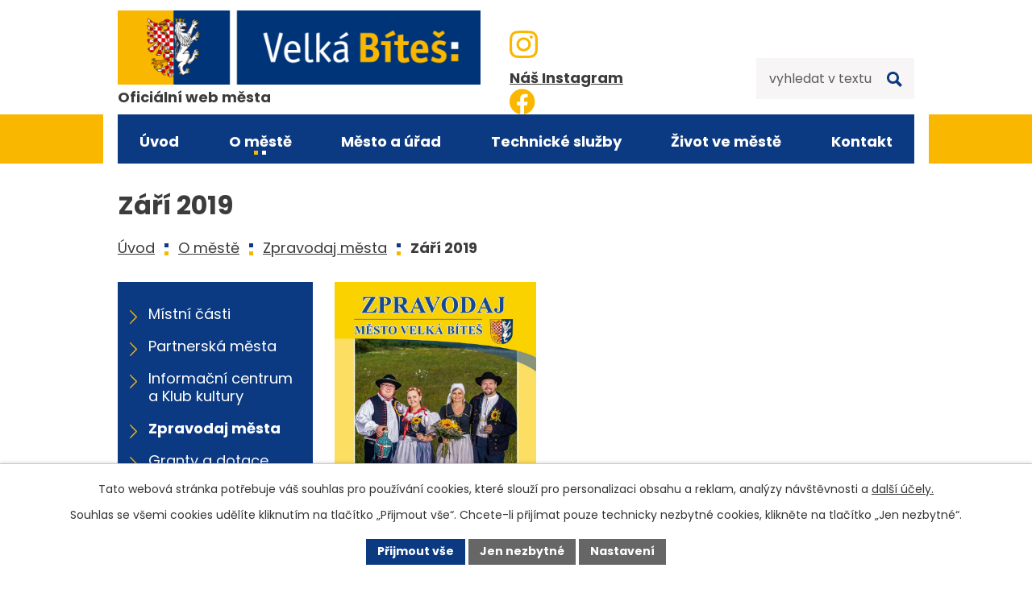

--- FILE ---
content_type: text/html; charset=utf-8
request_url: https://www.vbites.cz/zpravodaj-mesta/zari-2019?mainSection-dataAggregatorCalendar-10562446-date=202404
body_size: 18670
content:
<!DOCTYPE html>
<html lang="cs" data-lang-system="cs">
	<head>



		<!--[if IE]><meta http-equiv="X-UA-Compatible" content="IE=EDGE"><![endif]-->
			<meta name="viewport" content="width=device-width, initial-scale=1, user-scalable=yes">
			<meta http-equiv="content-type" content="text/html; charset=utf-8" />
			<meta name="robots" content="index,follow" />
			<meta name="author" content="Antee s.r.o." />
			<meta name="description" content="Září 2019 (PDF)" />
			<meta name="viewport" content="width=device-width, initial-scale=1, user-scalable=yes" />
			<meta property="og:image" content="http://www.vbites.cz/image.php?oid=10792375" />
<title>Září 2019 | Velká Bíteš, okres Žďár nad Sázavou</title>

		<link rel="stylesheet" type="text/css" href="https://cdn.antee.cz/jqueryui/1.8.20/css/smoothness/jquery-ui-1.8.20.custom.css?v=2" integrity="sha384-969tZdZyQm28oZBJc3HnOkX55bRgehf7P93uV7yHLjvpg/EMn7cdRjNDiJ3kYzs4" crossorigin="anonymous" />
		<link rel="stylesheet" type="text/css" href="/style.php?nid=UUdRUVY=&amp;ver=1768399196" />
		<link rel="stylesheet" type="text/css" href="/css/libs.css?ver=1768399900" />
		<link rel="stylesheet" type="text/css" href="https://cdn.antee.cz/genericons/genericons/genericons.css?v=2" integrity="sha384-DVVni0eBddR2RAn0f3ykZjyh97AUIRF+05QPwYfLtPTLQu3B+ocaZm/JigaX0VKc" crossorigin="anonymous" />

		<script src="/js/jquery/jquery-3.0.0.min.js" ></script>
		<script src="/js/jquery/jquery-migrate-3.1.0.min.js" ></script>
		<script src="/js/jquery/jquery-ui.min.js" ></script>
		<script src="/js/jquery/jquery.ui.touch-punch.min.js" ></script>
		<script src="/js/libs.min.js?ver=1768399900" ></script>
		<script src="/js/ipo.min.js?ver=1768399889" ></script>
			<script src="/js/locales/cs.js?ver=1768399196" ></script>

			<script src='https://www.google.com/recaptcha/api.js?hl=cs&render=explicit' ></script>

		<link href="/zpravodaj-mesta?action=atom" type="application/atom+xml" rel="alternate" title="Zpravodaj města">
		<link href="/tajemnik?action=atom" type="application/atom+xml" rel="alternate" title="Tajemník">
		<link href="/odbor-financni?action=atom" type="application/atom+xml" rel="alternate" title="Odbor finanční">
		<link href="/odbor-majetkovy?action=atom" type="application/atom+xml" rel="alternate" title="Odbor majetkový">
		<link href="/odbor-spravni?action=atom" type="application/atom+xml" rel="alternate" title="Odbor správní">
		<link href="/vyznamne-stavby-mesta?action=atom" type="application/atom+xml" rel="alternate" title="Významné stavby města">
		<link href="/odbor-investic-a-rozvoje?action=atom" type="application/atom+xml" rel="alternate" title="Odbor investic a rozvoje">
		<link href="/odbor-vystavby-a-zp?action=atom" type="application/atom+xml" rel="alternate" title="Odbor výstavby a ŽP">
		<link href="/historie-k-uzemnimu-planu?action=atom" type="application/atom+xml" rel="alternate" title="Historie k územnímu plánu">
		<link href="/volna-mista?action=atom" type="application/atom+xml" rel="alternate" title="Volná místa">
		<link href="/usneseni-rady-mesta?action=atom" type="application/atom+xml" rel="alternate" title="Usnesení rady města">
		<link href="/usneseni-zastupitelstva?action=atom" type="application/atom+xml" rel="alternate" title="Usnesení zastupitelstva">
		<link href="/zapisy-ze-zastupitelstva?action=atom" type="application/atom+xml" rel="alternate" title="Zápisy ze zastupitelstva">
		<link href="/mestska-policie?action=atom" type="application/atom+xml" rel="alternate" title="Městská policie">
		<link href="/old-verejne-zakazky?action=atom" type="application/atom+xml" rel="alternate" title="old.Veřejné zakázky">
		<link href="/op-zivotni-prostredi?action=atom" type="application/atom+xml" rel="alternate" title="OP životní prostředí">
		<link href="/op-ministerstva-prace-a-socialnich-veci?action=atom" type="application/atom+xml" rel="alternate" title="OP ministerstva práce a sociálních věcí">
		<link href="/rop-jihovychod?action=atom" type="application/atom+xml" rel="alternate" title="ROP Jihovýchod">
		<link href="/irop-opzp?action=atom" type="application/atom+xml" rel="alternate" title="IROP + OPŽP">
		<link href="/narodni-dotacni-zdroje?action=atom" type="application/atom+xml" rel="alternate" title="Národní dotační zdroje">
		<link href="/dotace-kraje-vysocina-ve-velke-bitesi?action=atom" type="application/atom+xml" rel="alternate" title="Dotace Kraje Vysočina ve Velké Bíteši">
		<link href="/ministerstvo-zemedelstvi?action=atom" type="application/atom+xml" rel="alternate" title="Ministerstvo zemědělství">
		<link href="/jine-uspesne-programy-dotacni-tituly?action=atom" type="application/atom+xml" rel="alternate" title="Jiné úspěšné programy / dotační tituly">
		<link href="/vyznamne-akce-mesta?action=atom" type="application/atom+xml" rel="alternate" title="Významné akce města">
		<link href="/vydane-pravni-predpisy?action=atom" type="application/atom+xml" rel="alternate" title="Vydané právní předpisy">
		<link href="/volby?action=atom" type="application/atom+xml" rel="alternate" title="Volby">
		<link href="/cirkve?action=atom" type="application/atom+xml" rel="alternate" title="Církve">
		<link href="/skolstvi?action=atom" type="application/atom+xml" rel="alternate" title="Školství">
		<link href="/ostatni-lekari?action=atom" type="application/atom+xml" rel="alternate" title="Ostatní lékaři">
		<link href="/aktuality?action=atom" type="application/atom+xml" rel="alternate" title="Aktuality">
		<link href="/akce-s-partnerskymi-mesty?action=atom" type="application/atom+xml" rel="alternate" title="Akce s partnerskými městy">
		<link href="/hlaseni-rozhlasu?action=atom" type="application/atom+xml" rel="alternate" title="Hlášení rozhlasu">
		<link href="/dotazy-obcanu?action=atom" type="application/atom+xml" rel="alternate" title="Dotazy občanů">
		<link href="/verejne-zakazky?action=atom" type="application/atom+xml" rel="alternate" title="Veřejné zakázky">
		<link href="/narodni-plan-obnovyrrf?action=atom" type="application/atom+xml" rel="alternate" title="Národní plán obnovy/RRF">
		<link href="/vysokorychlostni-trat?action=atom" type="application/atom+xml" rel="alternate" title="Vysokorychlostní trať">
		<link href="/aktuality-ts?action=atom" type="application/atom+xml" rel="alternate" title="Aktuality TS">
		<link href="/test?action=atom" type="application/atom+xml" rel="alternate" title="Test">
<meta property="og:image" content="https://www.vbites.cz/image.php?nid=21118&amp;oid=10752933&amp;width=638">
<meta name="format-detection" content="telephone=no">
<link rel="preconnect" href="https://fonts.googleapis.com">
<link rel="preconnect" href="https://fonts.gstatic.com" crossorigin>
<link href="https://fonts.googleapis.com/css2?family=Poppins:wght@400;700&amp;display=fallback" rel="stylesheet">
<link href="/image.php?nid=21118&amp;oid=10667122" rel="icon" type="image/png">
<link rel="shortcut icon" href="/image.php?nid=21118&amp;oid=10667122">
<script>
//google translate
$.getScript('//translate.google.com/translate_a/element.js?cb=googleTranslateElementInit');
function googleTranslateElementInit() {
new google.translate.TranslateElement({
pageLanguage: 'cs',
includedLanguages: 'cs,en,de',
gaTrack: true,
layout: google.translate.TranslateElement.InlineLayout.SIMPLE
}, 'google_translate_element');
}
//funkce na fixní hlavičku
ipo.api.live("body", function(el){
var topmenu = $('#ipotopmenuwrapper');
var WindowWidth = $(window).width();
if (WindowWidth > 1025 && $("#system-menu").length != 1) {
$(window).scroll(function () {
if ($(this).scrollTop() >= 0) {
topmenu.addClass("f-menu");
}
if ($(this).scrollTop() == 0) {
topmenu.removeClass("f-menu");
}
});
}
});
//posun h1
ipo.api.live('h1', function(el) {
if( !document.getElementById('page10269819') && $("#system-menu").length != 1 && !$(".error").length )
{
if (window.innerWidth >= 1025)
{
$(el).wrap("<div class='wrapper-h1 layout-container' />");
$(".wrapper-h1").insertBefore("#iponavigation p");
}
}
});
ipo.api.live("body", function(el){
//přesun vyhledávání
$(el).find(".elasticSearchForm").appendTo(".header-fulltext");
//přejmenování placeholderu
$(el).find(".elasticSearchForm input[type='text']").attr("placeholder", "vyhledat v textu");
//funkce pro zobrazování, skrývání vyhledávání a ovládání na desktopu
$(el).find(".elasticSearchForm input[type='text']").on("click change focus", function() {
if ( $(this).val() )
{
$(el).find(".elasticSearchForm").addClass("active");
}
else
{
$(el).find(".elasticSearchForm").removeClass("active");
}
});
//funkce na přidání posuvníku
function displayWhisperer()
{
if( !$(".elasticSearch-autocompleteResult").is(':empty')  )
{
$("body").addClass("apply-scroll");
}
else
{
$("body").removeClass("apply-scroll");
}
}
$(".elasticSearchForm input[type='text']").keyup(function() {
$.ajax({
type: "POST",
data: 'keyword=' + $(this).val(),
beforeSend: function() {
displayWhisperer();
},
success: function(data) {
displayWhisperer();
}
});
});
});
//funkce pro zobrazování a skrývání vyhledávání
ipo.api.live(".header-fulltext > a", function(el){
var ikonaLupa = $(el).find(".ikona-lupa");
$(el).click(function(e) {
e.preventDefault();
$(this).toggleClass("search-active");
$("body").toggleClass("search-active");
if($(this).hasClass("search-active"))
{
$(ikonaLupa).text('X');
$(ikonaLupa).attr("title","Zavřít vyhledávání");
}
else
{
$(this).removeClass("search-active");
$("body").removeClass("search-active");
if( $("body").hasClass("apply-scroll") )
{
$("body").removeClass("apply-scroll");
}
$(ikonaLupa).attr("title","Otevřít vyhledávání");
$(".elasticSearchForm input[type=text]").val("");
}
$(".elasticSearchForm input[type=text]").focus();
});
});
//zjištění počet položek submenu
ipo.api.live('#ipotopmenuwrapper ul.topmenulevel2', function(el) {
$(el).find("> li").each(function( index, es ) {
if(index == 9)
{
$(el).addClass("two-column");
}
});
});
//označení položek, které mají submenu
ipo.api.live('#ipotopmenu ul.topmenulevel1 li.topmenuitem1', function(el) {
var submenu2 = $(el).find("ul.topmenulevel2");
if (submenu2.length)
{
$(el).addClass("hasSubmenu");
$(el).find("> a").after("<span class='open-submenu' />");
}
});
//wrapnutí spanu do poležek první úrovně
ipo.api.live('#ipotopmenu ul.topmenulevel1 li.topmenuitem1 > a', function(el) {
$(el).wrapInner("<span>");
});
//rozbaleni menu
$(function() {
if (window.innerWidth <= 1024)
{
$(".topmenulevel1 > li.hasSubmenu").each(function( index, es ) {
if( $(es).hasClass("active") )
{
$(".topmenulevel1 > li.hasSubmenu.active > ul.topmenulevel2").css("display","block");
$(".topmenulevel1 > li.hasSubmenu.active > .open-submenu").addClass("see-more");
}
$(es).find("> .open-submenu").click(function(e) {
if( $(es).hasClass("active") && $(this).hasClass("see-more") )
{
$(this).removeClass("see-more");
$(es).find("> ul.topmenulevel2").css("display","none");
}
else{
$(this).toggleClass("see-more");
if($(this).hasClass("see-more")) {
$("ul.topmenulevel2").css("display","none");
$(this).next("ul.topmenulevel2").css("display","block");
$(".topmenulevel1 > li > a").removeClass("see-more");
$(this).addClass("see-more");
} else {
$(this).removeClass("see-more");
$(this).next("ul.topmenulevel2").css("display","none");
}
}
});
});
}
});
ipo.api.live('#ipotopmenu ul.topmenulevel2 li.topmenuitem2', function(el) {
var submenu2 = $(el).find("ul.topmenulevel3");
if (window.innerWidth <= 1024)
{
if (submenu2.length)
{
$(el).addClass("hasSubmenu");
$(el).find("> a").after("<span class='open-submenu' />");
}
}
});
ipo.api.live('#ipotopmenu ul.topmenulevel2 li.topmenuitem2 > a', function(el) {
if (window.innerWidth <= 1024)
{
$(el).wrapInner("<span>");
}
});
//rozbaleni menu
$(function() {
if (window.innerWidth <= 1024)
{
$(".topmenulevel2 > li.hasSubmenu").each(function( index, es ) {
if( $(es).find("> .topmenulevel3 > li.active").length )
{
$(es).addClass("active");
}
if( $(es).hasClass("active") )
{
$(".topmenulevel2 > li.hasSubmenu.active > ul.topmenulevel3").css("display","block");
$(".topmenulevel2 > li.hasSubmenu.active > .open-submenu").addClass("see-more");
}
$(es).find("> .open-submenu").click(function(e) {
if( $(es).hasClass("active") && $(this).hasClass("see-more")  )
{
$(this).removeClass("see-more");
$(es).find("> ul.topmenulevel3").css("display","none");
}
else
{
$(this).toggleClass("see-more");
if( $(this).hasClass("see-more") )
{
$("ul.topmenulevel3").css("display","none");
$(".topmenulevel2 > li.hasSubmenu > .open-submenu").removeClass("see-more");
$(this).next("ul.topmenulevel3").css("display","block");
$(this).addClass("see-more");
}
else
{
$(this).removeClass("see-more");
$(this).next("ul.topmenulevel3").css("display","none");
}
}
});
});
}
});
//rozbalení submenu na podstránkách
ipo.api.live('body', function(el) {
$(el).find("#ipomenu ul > .submenu1").each(function(index, es) {
var submenu = $(this).find("ul");
var activeMainSubmenu = $(this).find(".active");
var activeSubMenu = $(this).find("ul li .active");
if (submenu.length) {
$(es).addClass("hasSubmenu");
$(es).find("> a").after("<span class='open-submenu' />");
}
var clicking = $(this).find(".hasSubmenu");
$(clicking).click(function(e) {
e.preventDefault();
$(es).toggleClass("see-more");
if($(es).hasClass("see-more")) {
//nedělej nic
} else {
$(es).removeClass("see-more");
}
$(submenu).slideToggle("slow", "easeInOutSine");
});
if (window.innerWidth >= 1025)
{
if( $(activeMainSubmenu).hasClass("active") )
{
$(es).toggleClass("see-more");
if($(es).hasClass("see-more")) {
//nedělej nic
} else {
$(es).removeClass("see-more");
}
$(submenu).slideToggle("slow", "easeInOutSine");
}
}
});
});
ipo.api.live("body", function(el){
//galerie
$(el).find(".gallery .matrix > li").each(function( index, es ) {
if( $(es).find("div > a img").length )
{
var productImage = $(es).find("div > a img").attr("src");
$(es).find("div > a img").attr("data-imageUrl", productImage);
var productAttribute = $(es).find("div > a img").attr("data-imageUrl");
var productResult = productAttribute.split("&width")[0];
$(es).find("div > a").attr("style", "background-image: url("+productResult+")");
}
var link_product = $(es).find(".title > a").attr("href");
var title_product = $(es).find(".title").attr("title");
$(es).find(".title a").text(title_product);
$(es).append("<a class='link__wrapper' href='"+link_product+"'><\/a>");
if( $('html[lang="cs"]').length )
{
$(es).append('<span class="vstup">Vstoupit do alba <svg xmlns="http://www.w3.org/2000/svg" version="1.1" x="0" y="0" width="6" height="10" viewBox="0 0 6 10" xml:space="preserve" enable-background="new 0 0 6 10"><path d="m1.7 9.7 4-4c.2-.2.3-.5.3-.7a1 1 0 0 0-.3-.7l-4-4A1 1 0 0 0 .3.3c-.4.4-.4.9 0 1.4L3.6 5 .3 8.4c-.4.5-.4 1 0 1.4.4.3 1.1.3 1.4-.1z" fill="#d6bea9"/>\span>');
}
});
if( $(el).find(".images > div").length )
{
$(el).find(".images > div").each(function( index, es ) {
var productImage = $(es).find(".image-inner-wrapper a.image-detail img").attr("data-src");
var productResult = productImage.split("&width")[0];
$(es).find(".image-inner-wrapper a.image-detail img").attr("data-src", productResult);
});
}
//zjištění levého sloupce
if( !$(el).find("#ipomenu > ul").length )
{
$(el).find("#ipomainframe").addClass("not-menu");
}
else if ( window.innerWidth > 1024 )
{
$("#iponavigation").insertBefore("#ipopage");
}
//wrapnutí subpage-rozcestníku
$(el).find(".ipo-widget[data-mce-fragment] ul > li > a").wrapInner("<span />");
//přidání třídy action-button
$(el).find(".backlink").addClass("action-button");
//přesun patičky
$(el).find("#ipocopyright").insertAfter("#ipocontainer");
});
//oprava aktualit
ipo.api.live("body", function(el){
$(el).find(".articles > .article").each(function( index, es ) {
var words = $(es).find(".published").text().split(" ");
$(es).find(".published").empty();
$.each(words, function(i, v) {
$(es).find(".published").append($("<span>").text(v+" "));
});
});
});
</script>







<link rel="preload" href="/image.php?nid=21118&amp;oid=10667123" as="image">
<!-- <script ifpage="10562345">
$(document).ready(function() {
$('span').each(function() {
var text = $(this).text();
text = text.replace('včerav', ' ');
$(this).text(text);
});
});
</script>
<script ifpage="10562345">
$(document).ready(function() {
$('span').each(function() {
var text = $(this).text();
text = text.replace('dnesv', ' ');
$(this).text(text);
});
});
</script> -->


	</head>

	<body id="page10560573" class="subpage10560573 subpage10560549"
			
			data-nid="21118"
			data-lid="CZ"
			data-oid="10560573"
			data-layout-pagewidth="764"
			
			data-slideshow-timer="3"
			 data-ipo-article-id="854807"
						
				
				data-layout="responsive" data-viewport_width_responsive="1024"
			>



							<div id="snippet-cookiesConfirmation-euCookiesSnp">			<div id="cookieChoiceInfo" class="cookie-choices-info template_1">
					<p>Tato webová stránka potřebuje váš souhlas pro používání cookies, které slouží pro personalizaci obsahu a reklam, analýzy návštěvnosti a 
						<a class="cookie-button more" href="https://navody.antee.cz/cookies" target="_blank">další účely.</a>
					</p>
					<p>
						Souhlas se všemi cookies udělíte kliknutím na tlačítko „Přijmout vše“. Chcete-li přijímat pouze technicky nezbytné cookies, klikněte na tlačítko „Jen nezbytné“.
					</p>
				<div class="buttons">
					<a class="cookie-button action-button ajax" id="cookieChoiceButton" rel=”nofollow” href="/zpravodaj-mesta/zari-2019?mainSection-dataAggregatorCalendar-10562446-date=202404&amp;do=cookiesConfirmation-acceptAll">Přijmout vše</a>
					<a class="cookie-button cookie-button--settings action-button ajax" rel=”nofollow” href="/zpravodaj-mesta/zari-2019?mainSection-dataAggregatorCalendar-10562446-date=202404&amp;do=cookiesConfirmation-onlyNecessary">Jen nezbytné</a>
					<a class="cookie-button cookie-button--settings action-button ajax" rel=”nofollow” href="/zpravodaj-mesta/zari-2019?mainSection-dataAggregatorCalendar-10562446-date=202404&amp;do=cookiesConfirmation-openSettings">Nastavení</a>
				</div>
			</div>
</div>				<div id="ipocontainer">

			<div class="menu-toggler">

				<span>Menu</span>
				<span class="genericon genericon-menu"></span>
			</div>

			<span id="back-to-top">

				<i class="fa fa-angle-up"></i>
			</span>

			<div id="ipoheader">

				<div class="header-inner__container">
	<div class="row header-inner flex-container layout-container">
		<div class="logo">
			<a title="Město Velká Bíteš" href="/" class="header-logo">
				<span class="znak">
					<img src="/image.php?nid=21118&amp;oid=10667123" width="450" height="92" alt="Město Velká Bíteš">
				</span>
				<span class="nazev-spolecnosti">Oficiální web města</span>
			</a>
		</div>
		<div class="header-socials flex-container">
			<a href="https://www.instagram.com/velkabites/" target="_blank" rel="noopener noreferrer">
				<svg xmlns="http://www.w3.org/2000/svg" width="34.6" height="34.6" viewbox="0 0 34.6 34.6"><path data-name="Icon awesome-instagram" d="M17.3 8.5a8.9 8.9 0 1 0 8.9 8.8 8.9 8.9 0 0 0-8.9-8.8m0 14.6a5.8 5.8 0 1 1 5.8-5.8 5.8 5.8 0 0 1-5.8 5.8m11.3-15a2 2 0 1 1-2-2 2 2 0 0 1 2 2m5.9 2.1c-.1-2.8-.8-5.2-2.8-7.2S27.2.3 24.4.2C21.6 0 13 0 10.2.2a10.3 10.3 0 0 0-7.3 2.6 11.7 11.7 0 0 0-2.8 7.4C0 13.1 0 21.6.1 24.5c.1 2.8.8 5.2 2.8 7.2s4.5 2.7 7.3 2.8c2.8.2 11.4.2 14.2 0 2.8-.1 5.3-.7 7.3-2.8s2.7-4.4 2.8-7.2c.2-2.9.2-11.4 0-14.3m-3.7 17.3a5.8 5.8 0 0 1-3.3 3.3c-2.3 1-7.7.7-10.2.7s-8 .2-10.2-.7a5.8 5.8 0 0 1-3.3-3.3c-.9-2.2-.7-7.6-.7-10.2s-.2-7.9.7-10.2a5.8 5.8 0 0 1 3.3-3.2c2.3-1 7.7-.7 10.2-.7s8-.2 10.2.7a5.8 5.8 0 0 1 3.3 3.2c.9 2.3.7 7.7.7 10.2s.2 8-.7 10.2" fill="#f9b700"></path></svg>
				<span>Náš Instagram</span>
			</a>
			<a href="https://www.facebook.com/mestovelkabites/" target="_blank" rel="noopener noreferrer">
				<svg xmlns="http://www.w3.org/2000/svg" width="33" height="34" viewbox="0 0 34.6 34.6"><path data-name="Icon awesome-facebook" d="M32.9 16.4a16.5 16.5 0 1 0-19 16.3V21.2H9.6v-4.8h4.2v-3.6c0-4.1 2.4-6.4 6.2-6.4a25.4 25.4 0 0 1 3.7.3v4h-2.1a2.4 2.4 0 0 0-2.7 2.6v3.1h4.7l-.7 4.8H19v11.5a16.5 16.5 0 0 0 14-16.3" fill="#f9b700"></path></svg>
				<span>Náš Facebook</span>
			</a>
		</div>
		<div class="header-translate">
			<div id="google_translate_element"></div>
		</div>
		<div class="header-fulltext">
			<a href="#"><span title="Otevřít vyhledávání" class="ikona-lupa">Ikona</span></a>
		</div>
	</div>
</div>

			</div>

			<div id="ipotopmenuwrapper">

				<div id="ipotopmenu">
<h4 class="hiddenMenu">Horní menu</h4>
<ul class="topmenulevel1"><li class="topmenuitem1 noborder" id="ipomenu10269819"><a href="/">Úvod</a></li><li class="topmenuitem1 active" id="ipomenu10560549"><a href="/o-meste">O městě</a><ul class="topmenulevel2"><li class="topmenuitem2" id="ipomenu10560567"><a href="/mistni-casti">Místní části</a></li><li class="topmenuitem2" id="ipomenu10560569"><a href="/partnerska-mesta">Partnerská města</a></li><li class="topmenuitem2" id="ipomenu10560570"><a href="https://www.bitessko.com/component/content/article/2-nekategorizovano/223-informacni-centrum-a-klub-kultury-velka-bites" target="_blank">Informační centrum a Klub kultury</a></li><li class="topmenuitem2 active" id="ipomenu10560573"><a href="/zpravodaj-mesta">Zpravodaj města</a></li><li class="topmenuitem2" id="ipomenu11602174"><a href="/zadost-o-dotaci-z-rozpoctu-mesta" target="_top">Granty a dotace</a></li><li class="topmenuitem2" id="ipomenu10560574"><a href="https://www.bitessko.com/fotogalerie" target="_blank">Fotogalerie</a></li><li class="topmenuitem2" id="ipomenu10560575"><a href="/prevence-kriminality">Prevence kriminality</a></li></ul></li><li class="topmenuitem1" id="ipomenu10560550"><a href="/mesto-a-urad">Město a úřad</a><ul class="topmenulevel2"><li class="topmenuitem2" id="ipomenu10560576"><a href="/organizacni-struktura">Organizační struktura</a></li><li class="topmenuitem2" id="ipomenu10560589"><a href="/mestsky-urad">Městský úřad</a><ul class="topmenulevel3"><li class="topmenuitem3" id="ipomenu10594706"><a href="https://vbites.cz/kontaktni-informace/starostka-i-budova-1-patro" target="_top">Starostka</a></li><li class="topmenuitem3" id="ipomenu10594721"><a href="https://vbites.cz/kontaktni-informace/mistostarosta-i-budova-1-patro" target="_top">Místostarosta</a></li><li class="topmenuitem3" id="ipomenu10560581"><a href="/tajemnik">Tajemník</a></li><li class="topmenuitem3" id="ipomenu10560582"><a href="/odbor-financni">Odbor finanční</a></li><li class="topmenuitem3" id="ipomenu10560583"><a href="/odbor-majetkovy">Odbor majetkový</a></li><li class="topmenuitem3" id="ipomenu10560586"><a href="/odbor-investic-a-rozvoje">Odbor investic a rozvoje</a><ul class="topmenulevel4"><li class="topmenuitem4" id="ipomenu10560585"><a href="/vyznamne-stavby-mesta">Významné stavby města</a></li><li class="topmenuitem4" id="ipomenu10935631"><a href="/vysokorychlostni-trat">Vysokorychlostní trať</a></li><li class="topmenuitem4" id="ipomenu10941545"><a href="https://vbites.cz/novy-uzemni-plan-velka-bites" target="_top">Nový územní plán Velká Bíteš</a></li></ul></li><li class="topmenuitem3" id="ipomenu10560584"><a href="/odbor-spravni">Odbor správní</a></li><li class="topmenuitem3" id="ipomenu10560587"><a href="/odbor-vystavby-a-zp">Odbor výstavby a ŽP</a><ul class="topmenulevel4"><li class="topmenuitem4" id="ipomenu10560588"><a href="/historie-k-uzemnimu-planu">Historie k územnímu plánu</a></li><li class="topmenuitem4" id="ipomenu10562341"><a href="/novy-uzemni-plan-velka-bites">Nový územní plán Velká Bíteš</a></li></ul></li><li class="topmenuitem3" id="ipomenu10560591"><a href="/dokumenty">Dokumenty</a></li><li class="topmenuitem3" id="ipomenu10560600"><a href="/podatelna">Podatelna</a></li><li class="topmenuitem3" id="ipomenu10560601"><a href="/volna-mista">Volná místa</a></li></ul></li><li class="topmenuitem2" id="ipomenu10560602"><a href="/samosprava">Samospráva</a><ul class="topmenulevel3"><li class="topmenuitem3" id="ipomenu10560603"><a href="/rada-mesta">Rada města</a><ul class="topmenulevel4"><li class="topmenuitem4" id="ipomenu10560604"><a href="/jednaci-rad">Jednací řád</a></li><li class="topmenuitem4" id="ipomenu10560605"><a href="/usneseni-rady-mesta">Usnesení rady města</a></li><li class="topmenuitem4" id="ipomenu10560607"><a href="/komise-rady-mesta">Komise rady města</a></li></ul></li><li class="topmenuitem3" id="ipomenu10560608"><a href="/zastupitelstvo">Zastupitelstvo</a><ul class="topmenulevel4"><li class="topmenuitem4" id="ipomenu10560609"><a href="/jednaci-rad-zastupitelstva">Jednací řád zastupitelstva</a></li><li class="topmenuitem4" id="ipomenu10560610"><a href="/usneseni-zastupitelstva">Usnesení zastupitelstva</a></li><li class="topmenuitem4" id="ipomenu10560611"><a href="/zapisy-ze-zastupitelstva">Zápisy ze zastupitelstva</a></li><li class="topmenuitem4" id="ipomenu10560612"><a href="/vybory-zastupitelstva">Výbory zastupitelstva</a><ul class="topmenulevel5"><li class="topmenuitem5" id="ipomenu10560613"><a href="/jednaci-rad-vyboru-zastupitelstva">Jednací řád výborů zastupitelstva</a></li></ul></li></ul></li></ul></li><li class="topmenuitem2" id="ipomenu10560614"><a href="/mestska-policie">Městská policie</a><ul class="topmenulevel3"><li class="topmenuitem3" id="ipomenu10560616"><a href="/informace-pro-motoristy-parkovani-ve-meste">Informace pro motoristy - parkování ve městě</a></li><li class="topmenuitem3" id="ipomenu11005742"><a href="/kontaktni-informace/mestska-policie" target="_top">Kontakty</a></li></ul></li><li class="topmenuitem2" id="ipomenu10560617"><a href="https://vbites.cz/odbor-financni" target="_top">Hospodaření města</a></li><li class="topmenuitem2" id="ipomenu10560625"><a href="/povinne-informace">Povinné informace</a><ul class="topmenulevel3"><li class="topmenuitem3" id="ipomenu10560626"><a href="/povinne-zverejnovane-informace-dle-zak-c-1061999-sb">Povinně zveřejňované informace dle zák. č. 106/1999 Sb.</a></li><li class="topmenuitem3" id="ipomenu10560629"><a href="/informace-dle-narizeni-2016679eu-gdpr">Informace dle Nařízení 2016/679/EU - GDPR</a></li><li class="topmenuitem3" id="ipomenu10560630"><a href="/informace-dle-zakona-c-2552012-sb-o-kontrole">Informace dle zákona č. 255/2012 Sb., o kontrole</a></li></ul></li><li class="topmenuitem2" id="ipomenu10783993"><a href="/verejne-zakazky">Veřejné zakázky</a></li><li class="topmenuitem2" id="ipomenu10562084"><a href="/projekty-a-dotace">Projekty a dotace</a><ul class="topmenulevel3"><li class="topmenuitem3" id="ipomenu10562097"><a href="/dotace-kraje-vysocina-ve-velke-bitesi">Dotace Kraje Vysočina ve Velké Bíteši</a></li><li class="topmenuitem3" id="ipomenu10562092"><a href="/irop-opzp">IROP + OPŽP</a></li><li class="topmenuitem3" id="ipomenu10562139"><a href="/jine-uspesne-programy-dotacni-tituly">Jiné úspěšné programy / dotační tituly</a></li><li class="topmenuitem3" id="ipomenu10562100"><a href="/ministerstvo-zemedelstvi">Ministerstvo zemědělství</a></li><li class="topmenuitem3" id="ipomenu10562095"><a href="/narodni-dotacni-zdroje">Národní dotační zdroje</a></li><li class="topmenuitem3" id="ipomenu10875977"><a href="/narodni-plan-obnovyrrf">Národní plán obnovy/RRF</a></li><li class="topmenuitem3" id="ipomenu10562087"><a href="/op-zivotni-prostredi">OP životní prostředí</a></li><li class="topmenuitem3" id="ipomenu10562089"><a href="/op-ministerstva-prace-a-socialnich-veci">OP ministerstva práce a sociálních věcí</a></li><li class="topmenuitem3" id="ipomenu10562091"><a href="/rop-jihovychod">ROP Jihovýchod</a></li><li class="topmenuitem3" id="ipomenu10562142"><a href="/vyznamne-akce-mesta">Významné akce města</a></li></ul></li><li class="topmenuitem2" id="ipomenu10562145"><a href="/vydane-pravni-predpisy">Vydané právní předpisy</a></li><li class="topmenuitem2" id="ipomenu10562151"><a href="/online-sluzby">Online služby</a><ul class="topmenulevel3"><li class="topmenuitem3" id="ipomenu10677638"><a href="https://hlaseni.tmapy.cz/#596973" target="_top">Hlášení závad</a></li><li class="topmenuitem3" id="ipomenu10677506"><a href="/hlaseni-rozhlasu">Hlášení rozhlasu</a></li><li class="topmenuitem3" id="ipomenu10564568"><a href="/ztraty-nalezy-a-nalezeni-psi">Ztráty, nálezy a nalezení psi</a></li><li class="topmenuitem3" id="ipomenu10677622"><a href="https://vbites.cz/elektronicka-podatelna" target="_top">Elektronická podatelna</a></li><li class="topmenuitem3" id="ipomenu10677615"><a href="/czech-point">Czech POINT</a></li></ul></li><li class="topmenuitem2" id="ipomenu10734659"><a href="https://ud.vbites.cz/wab/eud/Eud.action" target="_blank">Úřední deska</a></li><li class="topmenuitem2" id="ipomenu10562160"><a href="/organizace-zrizovane-mestem">Organizace zřizované městem</a></li><li class="topmenuitem2" id="ipomenu10826661"><a href="/spravni-obvod">Správní obvod</a><ul class="topmenulevel3"><li class="topmenuitem3" id="ipomenu10828195"><a href="https://www.brezi.eu/" target="_blank">Březí, Ondrušky</a></li><li class="topmenuitem3" id="ipomenu10828234"><a href="https://www.brezske.cz/" target="_blank">Březské</a></li><li class="topmenuitem3" id="ipomenu10828240"><a href="https://www.hermanov.info/" target="_blank">Heřmanov</a></li><li class="topmenuitem3" id="ipomenu10828245"><a href="https://www.obec-krovi.cz/" target="_blank">Křoví</a></li><li class="topmenuitem3" id="ipomenu10828257"><a href="https://www.milesin.cz/" target="_blank">Milešín</a></li><li class="topmenuitem3" id="ipomenu10828263"><a href="https://www.novaveszr.cz/" target="_blank">Nová Ves</a></li><li class="topmenuitem3" id="ipomenu10828266"><a href="https://novesady.cz/www/" target="_blank">Nové Sady</a></li><li class="topmenuitem3" id="ipomenu10828267"><a href="https://www.osovabityska.cz/" target="_blank">Osová Bitýška</a></li><li class="topmenuitem3" id="ipomenu10828272"><a href="https://www.radnoves.cz/" target="_blank">Radňoves</a></li><li class="topmenuitem3" id="ipomenu10828276"><a href="https://www.rozsec.com/" target="_blank">Rozseč</a></li><li class="topmenuitem3" id="ipomenu10828279"><a href="https://obecskrinarov.cz/" target="_blank">Skřinářov</a></li><li class="topmenuitem3" id="ipomenu10828283"><a href="https://www.vidonin.cz/" target="_blank">Vidonín</a></li><li class="topmenuitem3" id="ipomenu10828292"><a href="https://www.vlkov.cz/" target="_blank">Vlkov</a></li><li class="topmenuitem3" id="ipomenu10828305"><a href="https://www.obec-zablati.cz/" target="_blank">Záblatí</a></li></ul></li><li class="topmenuitem2" id="ipomenu10562176"><a href="/volby">Volby</a></li><li class="topmenuitem2" id="ipomenu10562179"><a href="/kontaktni-informace">Kontaktní informace</a></li><li class="topmenuitem2" id="ipomenu10562344"><a href="/potrebuji-vyridit">Potřebuji vyřídit…</a><ul class="topmenulevel3"><li class="topmenuitem3" id="ipomenu10679274"><a href="/zadost-o-dotaci-z-rozpoctu-mesta">Žádost o dotaci z rozpočtu města</a></li><li class="topmenuitem3" id="ipomenu10679277"><a href="/poskytnuti-udaju-z-informacniho-systemu">Poskytnutí údajů z informačního systému</a></li><li class="topmenuitem3" id="ipomenu10679281"><a href="/ukonceni-trvaleho-pobytu-na-uzemi-cr">Ukončení trvalého pobytu na území ČR</a></li><li class="topmenuitem3" id="ipomenu10679283"><a href="/zmena-trvaleho-pobytu">Změna trvalého pobytu</a></li><li class="topmenuitem3" id="ipomenu10679287"><a href="/zruseni-trvaleho-pobytu">Zrušení trvalého pobytu</a></li><li class="topmenuitem3" id="ipomenu10679292"><a href="/zadost-o-zprostredkovani-kontaktu">Žádost o zprostředkování kontaktu</a></li><li class="topmenuitem3" id="ipomenu10679294"><a href="/pronajem-bytu">Pronájem bytů</a></li><li class="topmenuitem3" id="ipomenu10679299"><a href="/hrbitovy-hrobova-mista-vcetne-hlaseni-zmen">Hřbitovy – hrobová místa (včetně hlášení změn)</a></li><li class="topmenuitem3" id="ipomenu10679303"><a href="/koupe-prodej-smena-nemovitosti">Koupě, prodej, směna nemovitostí</a></li><li class="topmenuitem3" id="ipomenu10679308"><a href="/pronajem-podnajem-nemovitosti">Pronájem, podnájem nemovitostí</a></li><li class="topmenuitem3" id="ipomenu10679312"><a href="/uzivani-verejneho-prostranstvi">Užívání veřejného prostranství</a></li><li class="topmenuitem3" id="ipomenu10679320"><a href="/pronajem-nebytovych-prostor">Pronájem nebytových prostor</a></li><li class="topmenuitem3" id="ipomenu10679367"><a href="/nahlizeni-do-matricnich-knih-a-sbirek-listin">Nahlížení do matričních knih a sbírek listin</a></li><li class="topmenuitem3" id="ipomenu10679385"><a href="/prohlaseni-o-volbe-druheho-jmena">Prohlášení o volbě druhého jména</a></li><li class="topmenuitem3" id="ipomenu10679389"><a href="/prijimani-zadosti-o-zapis-do-zvlastni-matriky">Přijímání žádostí o zápis do zvláštní matriky</a></li><li class="topmenuitem3" id="ipomenu10679395"><a href="/souhlasne-prohlaseni-rodicu-o-urceni-otcovstvi">Souhlasné prohlášení rodičů o určení otcovství</a></li><li class="topmenuitem3" id="ipomenu10679396"><a href="/vydani-matricnich-dokladu">Vydání matričních dokladů</a></li><li class="topmenuitem3" id="ipomenu10682430"><a href="/vydavani-druhopisu-matricnich-dokladu">Vydávání druhopisů matričních dokladů</a></li><li class="topmenuitem3" id="ipomenu10682436"><a href="/uzavreni-manzelstvi">Uzavření manželství</a></li><li class="topmenuitem3" id="ipomenu10682483"><a href="/zmena-jmena-a-prijmeni">Změna jména a příjmení</a></li><li class="topmenuitem3" id="ipomenu10682503"><a href="/zmena-prijmeni-po-rozvodu-manzelstvi">Změna příjmení po rozvodu manželství</a></li><li class="topmenuitem3" id="ipomenu10682507"><a href="/zmena-prijmeni-za-trvani-manzelstvi">Změna příjmení za trvání manželství</a></li><li class="topmenuitem3" id="ipomenu10682511"><a href="/ztraty-a-nalezy">Ztráty a nálezy</a></li><li class="topmenuitem3" id="ipomenu10682515"><a href="/poplatek-za-komunalni-odpad">Poplatek za komunální odpad</a></li><li class="topmenuitem3" id="ipomenu10682567"><a href="/poplatek-z-pobytu">Poplatek z pobytu</a></li><li class="topmenuitem3" id="ipomenu10682576"><a href="/poplatek-ze-psu">Poplatek ze psů</a></li><li class="topmenuitem3" id="ipomenu10683431"><a href="/zvlastni-uzivani-komunikace">Zvláštní užívání komunikace</a></li><li class="topmenuitem3" id="ipomenu10683465"><a href="/parkovaci-prukazy">Parkovací průkazy</a></li><li class="topmenuitem3" id="ipomenu10683468"><a href="/zvlastni-prijemce-duchodu">Zvláštní příjemce důchodu</a></li><li class="topmenuitem3" id="ipomenu10685935"><a href="/vyberova-rizeni-na-uredniky-mestskeho-uradu-velka-bites">Výběrová řízení na úředníky Městského úřadu Velká Bíteš</a></li><li class="topmenuitem3" id="ipomenu10685941"><a href="/povolovani-kaceni-drevin-rostoucich-mimo-les">Povolování kácení dřevin rostoucích mimo les</a></li><li class="topmenuitem3" id="ipomenu10685955"><a href="/vydani-rybarskeho-listku">Vydání rybářského lístku</a></li><li class="topmenuitem3" id="ipomenu12404494"><a href="/reklama">Reklama</a></li><li class="topmenuitem3" id="ipomenu12711240"><a href="/poplatek-za-zabor-verejneho-prostranstvi">Poplatek za zábor veřejného prostranství</a></li></ul></li></ul></li><li class="topmenuitem1" id="ipomenu10560551"><a href="/technicke-sluzby">Technické služby</a><ul class="topmenulevel2"><li class="topmenuitem2" id="ipomenu11000190"><a href="/aktuality-ts">Aktuality TS</a></li><li class="topmenuitem2" id="ipomenu10984331"><a href="https://hlaseni.tmapy.cz/#596973" target="_blank">Hlášení závad</a></li><li class="topmenuitem2" id="ipomenu10562373"><a href="/sluzby">Služby</a><ul class="topmenulevel3"><li class="topmenuitem3" id="ipomenu10562380"><a href="/odpady">Odpady</a></li><li class="topmenuitem3" id="ipomenu10562392"><a href="/zimni-stadion">Zimní stadion</a></li><li class="topmenuitem3" id="ipomenu10562394"><a href="/sberny-dvur">Sběrný dvůr</a></li><li class="topmenuitem3" id="ipomenu10562396"><a href="/komunikace">Komunikace</a></li><li class="topmenuitem3" id="ipomenu10562402"><a href="/verejne-osvetleni">Veřejné osvětlení</a></li><li class="topmenuitem3" id="ipomenu10562408"><a href="/verejna-zelen">Veřejná zeleň</a></li><li class="topmenuitem3" id="ipomenu10562410"><a href="/verejne-wc">Veřejné WC</a></li></ul></li><li class="topmenuitem2" id="ipomenu10686196"><a href="https://vbites.cz/kontaktni-informace/technicke-sluzby" target="_top">Kontakty</a></li><li class="topmenuitem2" id="ipomenu10562424"><a href="/objednavka-praci-a-sluzeb">Objednávka prací a služeb</a></li></ul></li><li class="topmenuitem1" id="ipomenu10560552"><a href="/zivot-ve-meste">Život ve městě</a><ul class="topmenulevel2"><li class="topmenuitem2" id="ipomenu10562180"><a href="https://www.bitessko.com/" target="_blank">Kultura</a></li><li class="topmenuitem2" id="ipomenu10562197"><a href="/informacni-centrum-klub-kultury">Informační centrum a Klub kultury</a></li><li class="topmenuitem2" id="ipomenu10562198"><a href="https://www.muzeumbites.cz/" target="_blank">Muzeum</a></li><li class="topmenuitem2" id="ipomenu10562199"><a href="https://www.knihovnabites.cz/" target="_blank">Městská knihovna</a></li><li class="topmenuitem2" id="ipomenu10562201"><a href="/Sport">Sport</a></li><li class="topmenuitem2" id="ipomenu10562205"><a href="/cirkve">Církve</a></li><li class="topmenuitem2" id="ipomenu10562206"><a href="/skolstvi">Školství</a></li><li class="topmenuitem2" id="ipomenu10562207"><a href="/zdravotnictvi">Zdravotnictví</a><ul class="topmenulevel3"><li class="topmenuitem3" id="ipomenu10562210"><a href="https://www.poliklinikabites.cz/poliklinika" target="_blank">Poliklinika</a></li><li class="topmenuitem3" id="ipomenu10562212"><a href="/ostatni-lekari">Ostatní lékaři</a></li><li class="topmenuitem3" id="ipomenu10562213"><a href="https://www.dpn-velkabites.cz/" target="_blank">Dětská psychiatrická nemocnice</a></li></ul></li><li class="topmenuitem2" id="ipomenu10562216"><a href="https://www.poliklinikabites.cz/" target="_blank">Sociální služby</a><ul class="topmenulevel3"><li class="topmenuitem3" id="ipomenu10562221"><a href="https://www.poliklinikabites.cz/domov-pro-seniory/domov-pro-seniory" target="_blank">Domov důchodců</a></li><li class="topmenuitem3" id="ipomenu10562222"><a href="https://www.poliklinikabites.cz/pecovatelska-sluzba/pecovatelska-sluzba" target="_blank">Pečovatelská služba</a></li></ul></li><li class="topmenuitem2" id="ipomenu10562230"><a href="https://www.bitessko.com/turistika" target="_blank">Cestování, turistika, výlety do okolí</a></li><li class="topmenuitem2" id="ipomenu10562235"><a href="/mikroregion-velkomeziricsko-bitessko">Mikroregion Velkomeziříčsko - Bítešsko</a></li><li class="topmenuitem2" id="ipomenu10562244"><a href="https://idos.idnes.cz/autobusy/spojeni/" target="_blank">Dopravní spojení</a></li><li class="topmenuitem2" id="ipomenu10781652"><a href="/dotazy-obcanu">Dotazy občanů</a><ul class="topmenulevel3"><li class="topmenuitem3" id="ipomenu10781658"><a href="/dotaz-starostovistarostce">Dotaz starostovi/starostce</a></li><li class="topmenuitem3" id="ipomenu10781659"><a href="/dotaz-mistostarostovimistostarostce">Dotaz místostarostovi/místostarostce</a></li><li class="topmenuitem3" id="ipomenu10781660"><a href="/dotaz-tajemnikovitajemnici">Dotaz tajemníkovi/tajemnici</a></li><li class="topmenuitem3" id="ipomenu10781661"><a href="/dotaz-vedoucimu-majetkoveho-oboru">Dotaz vedoucí(mu) majetkového odboru</a></li><li class="topmenuitem3" id="ipomenu10781662"><a href="/dotaz-vedoucimu-odboru-vystavby-a-zp">Dotaz vedoucí(mu) odboru výstavby a ŽP</a></li><li class="topmenuitem3" id="ipomenu10781663"><a href="/dotaz-vedoucimu-odboru-investic-a-rozvoje">Dotaz vedoucí(mu) odboru investic a rozvoje</a></li><li class="topmenuitem3" id="ipomenu10781664"><a href="/dotaz-vedoucimu-financniho-odboru">Dotaz vedoucí(mu) finančního odboru</a></li><li class="topmenuitem3" id="ipomenu10781665"><a href="/dotaz-vedoucimu-spravniho-odboru">Dotaz vedoucí(mu) správního odboru</a></li></ul></li><li class="topmenuitem2" id="ipomenu10562345"><a href="/aktuality">Aktuality</a></li><li class="topmenuitem2" id="ipomenu11306483"><a href="/kamera" target="_top">Webkamera</a></li></ul></li><li class="topmenuitem1" id="ipomenu10560565"><a href="/kontakt">Kontakt</a></li></ul>
					<div class="cleartop"></div>
				</div>
			</div>
			<div id="ipomain">
				<div class="data-aggregator-calendar" id="data-aggregator-calendar-10562446">
	<h4 class="newsheader">Kalendář akcí</h4>
	<div class="newsbody">
<div id="snippet-mainSection-dataAggregatorCalendar-10562446-cal"><div class="blog-cal ui-datepicker-inline ui-datepicker ui-widget ui-widget-content ui-helper-clearfix ui-corner-all">
	<div class="ui-datepicker-header ui-widget-header ui-helper-clearfix ui-corner-all">
		<a class="ui-datepicker-prev ui-corner-all ajax" href="/zpravodaj-mesta/zari-2019?mainSection-dataAggregatorCalendar-10562446-date=202403&amp;do=mainSection-dataAggregatorCalendar-10562446-reload" title="Předchozí měsíc">
			<span class="ui-icon ui-icon-circle-triangle-w">Předchozí</span>
		</a>
		<a class="ui-datepicker-next ui-corner-all ajax" href="/zpravodaj-mesta/zari-2019?mainSection-dataAggregatorCalendar-10562446-date=202405&amp;do=mainSection-dataAggregatorCalendar-10562446-reload" title="Následující měsíc">
			<span class="ui-icon ui-icon-circle-triangle-e">Následující</span>
		</a>
		<div class="ui-datepicker-title">Duben 2024</div>
	</div>
	<table class="ui-datepicker-calendar">
		<thead>
			<tr>
				<th title="Pondělí">Po</th>
				<th title="Úterý">Út</th>
				<th title="Středa">St</th>
				<th title="Čtvrtek">Čt</th>
				<th title="Pátek">Pá</th>
				<th title="Sobota">So</th>
				<th title="Neděle">Ne</th>
			</tr>

		</thead>
		<tbody>
			<tr>

				<td>

						<span class="tooltip ui-state-default day-off holiday" title="Velikonoční pondělí">1</span>
				</td>
				<td>

						<span class="tooltip ui-state-default">2</span>
				</td>
				<td>

						<span class="tooltip ui-state-default">3</span>
				</td>
				<td>

						<span class="tooltip ui-state-default">4</span>
				</td>
				<td>

						<span class="tooltip ui-state-default">5</span>
				</td>
				<td>

						<span class="tooltip ui-state-default saturday day-off">6</span>
				</td>
				<td>

						<span class="tooltip ui-state-default sunday day-off">7</span>
				</td>
			</tr>
			<tr>

				<td>

						<span class="tooltip ui-state-default">8</span>
				</td>
				<td>

						<span class="tooltip ui-state-default">9</span>
				</td>
				<td>

						<span class="tooltip ui-state-default">10</span>
				</td>
				<td>

						<span class="tooltip ui-state-default">11</span>
				</td>
				<td>

						<span class="tooltip ui-state-default">12</span>
				</td>
				<td>

					<a data-tooltip-content="#tooltip-content-calendar-20240413-10562446" class="tooltip ui-state-default saturday day-off" href="/aktuality/uklidme-velkou-bites" title="Ukliďme Velkou Bíteš">13</a>
					<div class="tooltip-wrapper">
						<div id="tooltip-content-calendar-20240413-10562446">
							<div>Ukliďme Velkou Bíteš</div>
						</div>
					</div>
				</td>
				<td>

						<span class="tooltip ui-state-default sunday day-off">14</span>
				</td>
			</tr>
			<tr>

				<td>

						<span class="tooltip ui-state-default">15</span>
				</td>
				<td>

						<span class="tooltip ui-state-default">16</span>
				</td>
				<td>

						<span class="tooltip ui-state-default">17</span>
				</td>
				<td>

						<span class="tooltip ui-state-default">18</span>
				</td>
				<td>

						<span class="tooltip ui-state-default">19</span>
				</td>
				<td>

						<span class="tooltip ui-state-default saturday day-off">20</span>
				</td>
				<td>

						<span class="tooltip ui-state-default sunday day-off">21</span>
				</td>
			</tr>
			<tr>

				<td>

						<span class="tooltip ui-state-default">22</span>
				</td>
				<td>

						<span class="tooltip ui-state-default">23</span>
				</td>
				<td>

						<span class="tooltip ui-state-default">24</span>
				</td>
				<td>

						<span class="tooltip ui-state-default">25</span>
				</td>
				<td>

					<a data-tooltip-content="#tooltip-content-calendar-20240426-10562446" class="tooltip ui-state-default" href="/aktuality/kontakt-pro-podani-zadosti-o-zapis-obcanu-statu-eu-do-seznamu-volicu" title="Kontakt pro podání žádosti o zápis občanů státu EU do seznamu voličů">26</a>
					<div class="tooltip-wrapper">
						<div id="tooltip-content-calendar-20240426-10562446">
							<div>Kontakt pro podání žádosti o zápis občanů státu EU do seznamu voličů</div>
						</div>
					</div>
				</td>
				<td>

					<a data-tooltip-content="#tooltip-content-calendar-20240427-10562446" class="tooltip ui-state-default saturday day-off" href="/aktuality/kontakt-pro-podani-zadosti-o-zapis-obcanu-statu-eu-do-seznamu-volicu" title="Kontakt pro podání žádosti o zápis občanů státu EU do seznamu voličů">27</a>
					<div class="tooltip-wrapper">
						<div id="tooltip-content-calendar-20240427-10562446">
							<div>Kontakt pro podání žádosti o zápis občanů státu EU do seznamu voličů</div>
						</div>
					</div>
				</td>
				<td>

					<a data-tooltip-content="#tooltip-content-calendar-20240428-10562446" class="tooltip ui-state-default sunday day-off" href="/aktuality/kontakt-pro-podani-zadosti-o-zapis-obcanu-statu-eu-do-seznamu-volicu" title="Kontakt pro podání žádosti o zápis občanů státu EU do seznamu voličů">28</a>
					<div class="tooltip-wrapper">
						<div id="tooltip-content-calendar-20240428-10562446">
							<div>Kontakt pro podání žádosti o zápis občanů státu EU do seznamu voličů</div>
						</div>
					</div>
				</td>
			</tr>
			<tr>

				<td>

					<a data-tooltip-content="#tooltip-content-calendar-20240429-10562446" class="tooltip ui-state-default" href="/aktuality/kontakt-pro-podani-zadosti-o-zapis-obcanu-statu-eu-do-seznamu-volicu" title="Kontakt pro podání žádosti o zápis občanů státu EU do seznamu voličů">29</a>
					<div class="tooltip-wrapper">
						<div id="tooltip-content-calendar-20240429-10562446">
							<div>Kontakt pro podání žádosti o zápis občanů státu EU do seznamu voličů</div>
						</div>
					</div>
				</td>
				<td>

						<span class="tooltip ui-state-default">30</span>
				</td>
				<td>

						<span class="tooltip ui-state-default day-off holiday ui-datepicker-other-month" title="Svátek práce">1</span>
				</td>
				<td>

						<span class="tooltip ui-state-default ui-datepicker-other-month">2</span>
				</td>
				<td>

						<span class="tooltip ui-state-default ui-datepicker-other-month">3</span>
				</td>
				<td>

						<span class="tooltip ui-state-default saturday day-off ui-datepicker-other-month">4</span>
				</td>
				<td>

						<span class="tooltip ui-state-default sunday day-off ui-datepicker-other-month">5</span>
				</td>
			</tr>
		</tbody>
	</table>
</div>
</div>	</div>
</div>

				<div id="ipomainframe">
					<div id="ipopage">
<div id="iponavigation">
	<h5 class="hiddenMenu">Drobečková navigace</h5>
	<p>
			<a href="/">Úvod</a> <span class="separator">&gt;</span>
			<a href="/o-meste">O městě</a> <span class="separator">&gt;</span>
			<a href="/zpravodaj-mesta">Zpravodaj města</a> <span class="separator">&gt;</span>
			<span class="currentPage">Září 2019</span>
	</p>

</div>
						<div class="ipopagetext">
							<div class="blog view-detail content">
								
								<h1>Září 2019</h1>

<div id="snippet--flash"></div>
								
																	

<hr class="cleaner">




<hr class="cleaner">

<div class="article">
	
	<div class="article-img--main">

		<a class="image-detail" href="/image.php?nid=21118&amp;oid=10792375&amp;width=497" data-srcset="/image.php?nid=21118&amp;oid=10792375&amp;width=850 1600w, /image.php?nid=21118&amp;oid=10792375&amp;width=850 1200w, /image.php?nid=21118&amp;oid=10792375&amp;width=497 700w, /image.php?nid=21118&amp;oid=10792375&amp;width=213 300w" data-image-width="850" data-image-height="1196" data-caption="Září 2019">
<img alt="Září 2019" class="introImage" loading="lazy" width="764" height="1075" data-src="/image.php?nid=21118&amp;oid=10792375&amp;width=764&amp;height=1075">
</a>
	</div>

	<div class="paragraph text clearfix">
<p><a href="/file.php?nid=21118&amp;oid=10792371" target="_blank" rel="noopener noreferrer">Září 2019 (PDF)</a></p>	</div>
		
<div id="snippet--images"><div class="images clearfix">

	</div>
</div>


<div id="snippet--uploader"></div>			<div class="article-footer">
													<div class="published"><span>Publikováno:</span> 16. 2. 2024 9:09</div>

					</div>
	
</div>

<hr class="cleaner">
<div class="content-paginator clearfix">
	<span class="linkprev">
		<a href="/zpravodaj-mesta/rijen-2019">

			<span class="linkprev-chevron">
				<i class="fa fa-angle-left"></i>
			</span>
			<span class="linkprev-text">
				<span class="linkprev-title">Říjen 2019</span>
				<span class="linkprev-date">Publikováno: 16. 2. 2024 9:11</span>
			</span>
		</a>
	</span>
	<span class="linkback">
		<a href='/zpravodaj-mesta'>
			<span class="linkback-chevron">
				<i class="fa fa-undo"></i>
			</span>
			<span class="linkback-text">
				<span>Zpět na přehled</span>
			</span>
		</a>
	</span>
	<span class="linknext">
		<a href="/zpravodaj-mesta/cervenec-srpen-2019">

			<span class="linknext-chevron">
				<i class="fa fa-angle-right"></i>
			</span>
			<span class="linknext-text">
				<span class="linknext-title">Červenec - srpen…</span>
				<span class="linknext-date">Publikováno: 16. 2. 2024 9:08</span>
			</span>
		</a>
	</span>
</div>

		
															</div>
						</div>
					</div>


										<div id="ipoleftblock">
												<div id="ipomenu">
<h4 class="hiddenMenu">Menu</h4>
<ul id="iposubmenu10560549"><li id="ipomenu10560567"><a href="/mistni-casti">Místní části</a></li><li class="submenu1" id="ipomenu10560569"><a href="/partnerska-mesta">Partnerská města</a></li><li id="ipomenu10560570"><a href="https://www.bitessko.com/component/content/article/2-nekategorizovano/223-informacni-centrum-a-klub-kultury-velka-bites" target="_blank">Informační centrum a Klub kultury</a></li><li id="ipomenu10560573"><a href="/zpravodaj-mesta" class="active">Zpravodaj města</a></li><li id="ipomenu11602174"><a href="/zadost-o-dotaci-z-rozpoctu-mesta" target="_top">Granty a dotace</a></li><li id="ipomenu10560574"><a href="https://www.bitessko.com/fotogalerie" target="_blank">Fotogalerie</a></li><li id="ipomenu10560575"><a href="/prevence-kriminality">Prevence kriminality</a></li></ul>
							<div class="hrclear"></div>
														<div class="hrclear"></div>
						</div>
						
						<div id="ipoleftblockin">
							<div class="ipolefttext">
								<div class="column-message">
	<div class="paragraph">
					
			</div>
</div>
<div class="elasticSearchForm elasticSearch-container" id="elasticSearch-form-10560508" >
	<h4 class="newsheader">Fulltextové vyhledávání</h4>
	<div class="newsbody">
<form action="/zpravodaj-mesta/zari-2019?mainSection-dataAggregatorCalendar-10562446-date=202404&amp;do=leftColumn-elasticSearchForm-10560508-form-submit" method="post" id="frm-leftColumn-elasticSearchForm-10560508-form">
<label hidden="" for="frmform-q">Fulltextové vyhledávání</label><input type="text" placeholder="Vyhledat v textu" autocomplete="off" name="q" id="frmform-q" value=""> 			<input type="submit" value="Hledat" class="action-button">
			<div class="elasticSearch-autocomplete"></div>
</form>
	</div>
</div>

<script >

	app.index.requireElasticSearchAutocomplete('frmform-q', "\/fulltextove-vyhledavani?do=autocomplete");
</script>
<div class="column-message">
	<div class="paragraph">
					
			</div>
</div>
							</div>
						</div>
					</div>
					

					

					<div class="hrclear"></div>
					<div id="ipocopyright">
<div class="copyright">
	<div class="row copyright__inner flex-container layout-container">
	<div class="copy-kontakt">
		<h5><a href="/kontakt">Město Velká&nbsp;Bíteš</a></h5>
		<p>
			<svg xmlns="http://www.w3.org/2000/svg" width="20.3" height="29.3" viewbox="0 0 20.3 29.3"><path data-name="Icon ionic-ios-pin" d="M10.1 0C4.5 0 0 4.2 0 9.4c0 7.2 10.1 19.8 10.1 19.8S20.2 16.7 20.2 9.4c0-5.2-4.5-9.4-10.1-9.4m0 13.4a3.3 3.3 0 1 1 3.3-3.3 3.3 3.3 0 0 1-3.3 3.3" fill="#f9b700"></path></svg>
			Masarykovo náměstí 87, 595 01 Velká Bíteš<br>
			<a href="https://maps.app.goo.gl/4gQuoRUfj2RwcKBBA" target="_blank" rel="noopener noreferrer">Zobrazit na mapě &gt;</a>
		</p>
		<p>
			<a href="tel:+420566789111">
				<svg xmlns="http://www.w3.org/2000/svg" width="23" height="23" viewbox="0 0 23 23"><path d="m22.3 16.3-5-2.2a1 1 0 0 0-1.2.3l-2.3 2.7a16.7 16.7 0 0 1-8-8L8.7 7A1 1 0 0 0 9 5.8L6.7.7A1 1 0 0 0 5.5 0L.8 1.1a1 1 0 0 0-.8 1A20.8 20.8 0 0 0 20.8 23a1 1 0 0 0 1.1-.8l1-4.7a1 1 0 0 0-.6-1.2" fill="#f9b700"></path></svg>
				<span>+420 566 789 111</span>
			</a>
		</p>
		<p>
			<a href="mailto:podatelna@vbites.cz">
				<svg xmlns="http://www.w3.org/2000/svg" width="23" height="16.2" viewbox="0 0 23 16.2"><g data-name="Group 795" fill="#f9b700"><path data-name="Path 1" d="m22.8 1.2-6 6.5a.1.1 0 0 0 0 .2l4.2 4.7a.8.8 0 0 1 0 1.1.7.7 0 0 1-1 0L15.8 9a.1.1 0 0 0-.1 0l-1 1a4.3 4.3 0 0 1-3.2 1.5A4.4 4.4 0 0 1 8.2 10l-1-1L3 13.7a.7.7 0 0 1-1 0 .8.8 0 0 1 0-1l4.1-4.9a.1.1 0 0 0 0-.1l-6-6.5a.1.1 0 0 0-.1 0v13.1a1.8 1.8 0 0 0 1.7 2h19.5a1.8 1.8 0 0 0 1.8-2v-13a.1.1 0 0 0-.2-.2"></path><path data-name="Path 2" d="M11.5 10.3a2.8 2.8 0 0 0 2-1l8.3-9a1.6 1.6 0 0 0-1-.3H2.2a1.6 1.6 0 0 0-1 .4l8.1 9a2.8 2.8 0 0 0 2 1"></path></g></svg>
				<span>podatelna@vbites.cz</span>
			</a>
		</p>
		<div>
			<p><strong>DS: </strong>67zb7hf</p>
			<p><strong>IČO: </strong>00295647</p>
		</div>
		<div>
			<h6>Úřední hodiny</h6>
			<p><strong>Pondělí: </strong>08:00 – 11:30, 12:30 - 17:00</p>
			<p><strong>Středa: </strong>08:00 – 11:30, 12:30 - 17:00</p>
			<p><strong>Čtvrtek: </strong>08:00 – 11:30</p>
		</div>
		<br>
		<h5><a href="https://www.vbites.cz/kontaktni-informace/technicke-sluzby">Technické služby Velká&nbsp;Bíteš spol.&nbsp;s&nbsp;r.o.</a></h5>
		<p>
			<svg xmlns="http://www.w3.org/2000/svg" width="20.3" height="29.3" viewbox="0 0 20.3 29.3"><path data-name="Icon ionic-ios-pin" d="M10.1 0C4.5 0 0 4.2 0 9.4c0 7.2 10.1 19.8 10.1 19.8S20.2 16.7 20.2 9.4c0-5.2-4.5-9.4-10.1-9.4m0 13.4a3.3 3.3 0 1 1 3.3-3.3 3.3 3.3 0 0 1-3.3 3.3" fill="#f9b700"></path></svg>
			Masarykovo náměstí 88, 595 01 Velká Bíteš<br>
			<a href="https://maps.app.goo.gl/fQdPfX2LD2R6d9hv6" target="_blank" rel="noopener noreferrer">Zobrazit na mapě &gt;</a>
		</p>

		<p style="padding-left: 0;">
			<a href="tel:+420566789751">
				<svg xmlns="http://www.w3.org/2000/svg" width="23" height="23" viewbox="0 0 23 23"><path d="m22.3 16.3-5-2.2a1 1 0 0 0-1.2.3l-2.3 2.7a16.7 16.7 0 0 1-8-8L8.7 7A1 1 0 0 0 9 5.8L6.7.7A1 1 0 0 0 5.5 0L.8 1.1a1 1 0 0 0-.8 1A20.8 20.8 0 0 0 20.8 23a1 1 0 0 0 1.1-.8l1-4.7a1 1 0 0 0-.6-1.2" fill="#f9b700"></path></svg>
				<span>+420 566 789 751</span>
			</a>
		</p>
		<p>
			<a href="mailto:info@tsvb.cz">
				<svg xmlns="http://www.w3.org/2000/svg" width="23" height="16.2" viewbox="0 0 23 16.2"><g data-name="Group 795" fill="#f9b700"><path data-name="Path 1" d="m22.8 1.2-6 6.5a.1.1 0 0 0 0 .2l4.2 4.7a.8.8 0 0 1 0 1.1.7.7 0 0 1-1 0L15.8 9a.1.1 0 0 0-.1 0l-1 1a4.3 4.3 0 0 1-3.2 1.5A4.4 4.4 0 0 1 8.2 10l-1-1L3 13.7a.7.7 0 0 1-1 0 .8.8 0 0 1 0-1l4.1-4.9a.1.1 0 0 0 0-.1l-6-6.5a.1.1 0 0 0-.1 0v13.1a1.8 1.8 0 0 0 1.7 2h19.5a1.8 1.8 0 0 0 1.8-2v-13a.1.1 0 0 0-.2-.2"></path><path data-name="Path 2" d="M11.5 10.3a2.8 2.8 0 0 0 2-1l8.3-9a1.6 1.6 0 0 0-1-.3H2.2a1.6 1.6 0 0 0-1 .4l8.1 9a2.8 2.8 0 0 0 2 1"></path></g></svg>
				<span>info@tsvb.cz</span>
			</a>
		</p>
		<div>
			<p><strong>DIČ: </strong>25594940</p>
			<p><strong>IČO: </strong>25594940</p>
		</div>

	</div>
	<div class="copy-zajimat">
		<h5>Mohlo by vás zajímat</h5>
		<ul class="seznam-ikona">
			<li><a href="/odbor-investic-a-rozvoje?id=990645&amp;action=detail">Zásady spolupráce s investory na rozvoji veřejné infrastruktury ve Velké Bíteši</a></li>
			<li><a href="/odbor-vystavby-a-zp">Územní plán města</a></li>
			<li><a href="/novy-uzemni-plan-velka-bites">Nový územní plán města</a></li>
			<li><a href="https://monitor.statnipokladna.cz/ucetni-jednotka/00295647/prehled?rad=t&amp;obdobi=2309" target="_blank" rel="noopener noreferrer">Rozklikávací rozpočet</a></li>
			<li><a href="/informace-dle-narizeni-2016679eu-gdpr">Poučení o zpracování osobních údajů</a></li>
			<li><a href="/volby">Volby</a></li>
			<li><a href="/povinne-zverejnovane-informace-dle-zak-c-1061999-sb">Povinně zveřejňované informace</a></li>
		</ul>
	</div>
	<div class="copy-dotacni">
		<h5>Dotační akce</h5>
		<ul class="seznam-ikona">
			<li><a href="https://www.vbites.cz/narodni-plan-obnovyrrf/rekonstrukce-pivovaru-na-knihovnu-a-kulturne-kreativni-centrum-mesta-velka-bites">Národní plán obnovy/RRF - knihovna</a></li>
			<li><a href="/dotace-kraje-vysocina-ve-velke-bitesi?nid=21118">Dotace Kraje Vysočina ve Velké Bíteši</a></li>
			<li><a href="/irop-opzp?nid=21118">IROP + OPŽP</a></li>
			<li><a href="/jine-uspesne-programy-dotacni-tituly?nid=21118">Jiné úspěšné programy/dotační tituly</a></li>
			<li><a href="/ministerstvo-zemedelstvi?nid=21118">Ministerstvo zemědělství</a></li>
			<li><a href="/narodni-dotacni-zdroje?nid=21118">Národní dotační zdroje</a></li>
			<li><a href="/op-zivotni-prostredi?nid=21118">OP životní prostředí</a></li>
			<li><a href="/op-ministerstva-prace-a-socialnich-veci?nid=21118">OP ministerstva práce a sociálních věcí</a></li>
			<li>
				<a href="/rop-jihovychod?nid=21118">ROP Jihovýchod</a>
			</li>
			<li>
				<a href="/vyznamne-akce-mesta?nid=21118">Významné akce města</a>
			</li>
		</ul>
	</div>
</div>

<div class="row antee">
	<div class="layout-container">
		© 2026 Město Velká Bíteš, <a href="mailto:mu@vbites.cz">Kontaktovat webmastera</a>, <span id="links"><a href="/mapa-stranek">Mapa stránek</a>, <a href="/prohlaseni-o-pristupnosti">Prohlášení o přístupnosti</a></span><br>ANTEE s.r.o. - <a href="https://www.antee.cz" rel="nofollow">Tvorba webových stránek</a>, Redakční systém IPO
	</div>
</div>
</div>
					</div>
					<div id="ipostatistics">
<script >
	var _paq = _paq || [];
	_paq.push(['disableCookies']);
	_paq.push(['trackPageView']);
	_paq.push(['enableLinkTracking']);
	(function() {
		var u="https://matomo.antee.cz/";
		_paq.push(['setTrackerUrl', u+'piwik.php']);
		_paq.push(['setSiteId', 7801]);
		var d=document, g=d.createElement('script'), s=d.getElementsByTagName('script')[0];
		g.defer=true; g.async=true; g.src=u+'piwik.js'; s.parentNode.insertBefore(g,s);
	})();
</script>
<script >
	$(document).ready(function() {
		$('a[href^="mailto"]').on("click", function(){
			_paq.push(['setCustomVariable', 1, 'Click mailto','Email='+this.href.replace(/^mailto:/i,'') + ' /Page = ' +  location.href,'page']);
			_paq.push(['trackGoal', 8]);
			_paq.push(['trackPageView']);
		});

		$('a[href^="tel"]').on("click", function(){
			_paq.push(['setCustomVariable', 1, 'Click telefon','Telefon='+this.href.replace(/^tel:/i,'') + ' /Page = ' +  location.href,'page']);
			_paq.push(['trackPageView']);
		});
	});
</script>
					</div>

					<div id="ipofooter">
						
					</div>
				</div>
			</div>
		</div>
	</body>
</html>


--- FILE ---
content_type: text/css;charset=utf-8
request_url: https://www.vbites.cz/style.php?nid=UUdRUVY=&ver=1768399196
body_size: 58404
content:
/**
 * User defined IPO styles.
 */

/*** Default IPO styles *******************************************************/
html, body {
	font-family: 'Trebuchet MS', Helvetica, sans-serif;
	font-size: 12px;
	color: #000000;
	margin: 0;
	padding: 0;
	text-align: center;
	-ms-text-size-adjust: 100%;
	-webkit-text-size-adjust: 100%;
	text-size-adjust: 100%;
	background-color: transparent; background-image: none;
}
.top {
	padding: 5px 20px 0 20px;
	font-size: 2.6em;
	font-weight:bold;
	font-style: italic;
	display: block;
	text-decoration: none;
	min-height: 50px;
	-webkit-box-sizing: border-box;
	-moz-box-sizing: border-box;
	box-sizing: border-box;
	color: #000000;
}
.hiddenMenu {
	position:absolute;
	left:-1000px;
	top:auto;
	width:1px;
	height:1px;
	overflow:hidden;
}
.linkback, .linknext, .linkprev {
	font-size: 1.25em;
	display: inline-block;
}
.linknext, .linkprev {
	width: 33%;
	min-height: 1em;
	margin: 0 2%;
}
.linknext {
	float: right;
	text-align: right;
}
.linkprev {
	float: left;
	text-align: left;
}
.linkback {
	width: 26%;
	float: left;
}
.linknext a, .linkprev a, .linkback a {
	text-decoration: none;
	display: inline-block;
}
.linknext a:hover .linknext-chevron {
	right: -10px;
}
.linkprev a:hover .linkprev-chevron {
	left: -10px;
}
.linkback a:hover .linkback-chevron .fa-undo {
	-ms-transform: rotate(-45deg);
	-webkit-transform: rotate(-45deg);
	-moz-transform: rotate(-45deg);
	-o-transform: rotate(-45deg);
	transform: rotate(-45deg);
}
.linknext-title, .linkprev-title, .linknext-text, .linkprev-text, .linkback-text {
	display: inline-block;
}
.linknext-chevron, .linknext-title, .linknext-text, .linkback-text {
	float: right;
}
.linkback-chevron, .linkprev-chevron, .linkprev-text, .linkprev-title {
	float: left;
}
.linknext-text span:first-child, .linkprev-text span:first-child, .linkback-text span {
	text-decoration: underline;
}
.linknext a:hover > .linknext-text span:first-child, .linkprev a:hover > .linkprev-text span:first-child, .linkback:hover .linkback-text span {
	text-decoration: none;
}
.linknext > a > span:first-child {
	margin-left: 10px;
}
.linkprev > a > span:first-child {
	margin-right: 10px;
}
.linknext-chevron, .linkprev-chevron {
	font-size: 1.9em;
	display: inline-block;
	position: relative;
	line-height: 0.75em;
}
.linkback-chevron {
	display: inline-block;
	position: relative;
}
.linkprev-chevron .fa-angle-left,
.linknext-chevron .fa-angle-right{
	font-size: 1.1em;
	line-height: 1em;
}
.linknext-date {
	font-size: 0.65em;
	float: right;
	clear: right;
}
.linkprev-date {
	font-size: 0.65em;
	float: left;
	clear: left;
}
.linkback, .linkprev-title, .linknext-title {
	line-height: 1.2em;
}
.linkback .fa-undo {
	font-size: 1em;
	margin-left: -1.14em;
	transition: all 0.07s ease 0s;
	color: #000000;
}
.linkback a {
	vertical-align: top;
}
a.nolink {
	text-decoration: underline;
	cursor: default;
}
	color:  #000000;
}
#ipopage .blog .content-paginator {
	margin: 3em auto;
}
.copyright {
	padding: 0 15px;
	font-size: 0.75em;
	font-weight: normal;
}
#ipoheader a {
	text-decoration: none;
}
.iporighttext a:hover, .ipolefttext a:hover {
	text-decoration: none;
}
iframe {
	border: none;
}
a {
	word-wrap: break-word;
	-ms-hyphens: auto;
	hyphens: auto;
}
:focus {
	outline: 0;
}
body.using-keyboard :focus {
	outline: 2px solid currentColor;
}

/*** Mess ***/
.button {
	background-color: #ffffff;
	border: 1px solid #ffffff;
	width: 100px;
	font-weight: bold;
	color: #ffffff;
}
.button2 {
	background-color: #ffffff;
	border: 1px solid #ffffff;
	font-weight: bold;
	color: #ffffff;
}
.button3 {
	background-color: #ffffff;
	border: 1px solid #ffffff;
	color: #ffffff;
	font-size: 0.75em;
	font-weight: normal;
}
.item {
	color: #000000;
	background-color: #EEEEEE;
}
.tabtitle {
	color: #FFFFFF;
	background-color:
	#979797;
	font-weight: bold;
}
.tabtitleno {
	color: #FFFFFF;
	background-color: #979797;
	font-weight: bold;
}
.itemhand, .itemhand:link {
	color: #000000;
	background-color: #EEEEEE;
	text-decoration: none;
	cursor: pointer;
}
.itemhand td:hover, .itemhand:hover {
	color: #000000;
	background-color: #DCDCDC;
	text-decoration: none;
	cursor: pointer;
}
.itemhand td textarea:hover {
	cursor: pointer;
	background-color: #DCDCDC;
}
.itemvalue {
	color: #000000;
	background-color: #FFCFCF;
}
.hidden {
	display: none !important;
}
.noprint {
	display: block;
}
.printonly {
	display: none;
}
.component-container table {
	width: 100%;
	border: 0;
}
.spacer5 {
	height: 5px;
}
/*** Layout *******************************************************************/
#ipocontainer, #ipomain, #ipomainframe, #ipotopmenuwrapper, #ipofooter {
	width: 1024px;
}
#ipocontainer {
	position: relative;
	color: #000000;
	margin: 0 auto;
	padding: 0;
	text-align: left;
	background-color: transparent;
}
#ipoheader img, #ipoheader object, #ipofooter img {
	vertical-align: top;
}
#ipoheader {
	width: 100%;
	min-height: 50px;
	color: #000000;
	background-color: transparent;
	position: relative;
}
#ipomain {
	position: relative;
	background-color: transparent; background-image: none;
}
#ipoleftblock, #ipopage, #iporightblock {
	display: inline;
}
#ipopage {
	width: 824px;
	margin-left: 200px;
	float: left;
	padding: 0;
	color: #000000;
	overflow: visible;
	position: relative;
}
#ipopage, #iporightblock, #ipoleftblock, .ipopagetext {
	min-height: 500px;
}
#iporightblock {
	width: 0px;
	float: left;
	padding: 0;
}
#ipoleftblock {
	width: 200px;
	margin-left: -1024px;
	float: left;
	padding: 0;
}
#ipoleftblockin {
	width: 200px;
	margin: 20px 0;
	padding: 0;
}
.ipopagetext {
	padding: 5px 30px 10px 30px;
}
/*** #iponavigation ***/
#iponavigation p {
	padding: 5px 30px 0px 30px;
	margin: 0px;
}
#iponavigation a {
	color: #000000;
}
#iponavigation a:visited {
	color: #000000;
}
#iponavigation a:hover {
	color: #000000;
	text-decoration: none;
}
/*** #ipocopyright & #ipofooter ***/
#ipocopyright {
	padding: 10px 0px 10px 200px;
	color: #000000;
	font-weight: normal;
	text-align: center;
	clear: both;
}
#ipocopyright a {
	color: #000000;
	text-decoration: underline;
}
#ipocopyright a:hover {
	color: #000000;
	text-decoration: none;
}
#ipofooter {
	clear: both;
	min-height: 10px;
	background-color: transparent;
	color: #000000;
}
/*** #ipomenu ***/
#ipomenu {
	margin: 0px 0px 20px 0px;
}
#ipomenu ul, #ipomenu ul li {
	width: 200px;
}
#ipomenu ul {
	margin: 0;
	padding: 0;
	list-style-type: none;
	float: left;
	background-color: transparent; background-image: none;
}
#ipomenu li {
	margin: 0;
	padding: 0;
	display: block;
	float: left;
	position: relative;
}
#ipomenu a {
	text-align: left;
	font-weight: bold;
	float: none;
	display: block;
	color: #ffffff;
}
#ipomenu li ul {
	visibility: hidden;
	position: absolute;
	z-index: 10;
}
#ipomenu li ul li {
	display: block;
	float: none;
	position: relative;
}
#ipomenu li ul li:hover {
	position: relative;
}
/* simulate child selector for IE */
#ipomenu li:hover ul,
#ipomenu li:hover li:hover ul,
#ipomenu li:hover li:hover li:hover ul,
#ipomenu li:hover li:hover li:hover li:hover ul,
#ipomenu li:hover li:hover li:hover li:hover li:hover ul {
	visibility: visible;
}
#ipomenu li:hover li ul,
#ipomenu li:hover li:hover li ul,
#ipomenu li:hover li:hover li:hover li ul,
#ipomenu li:hover li:hover li:hover li:hover li ul,
#ipomenu li:hover li:hover li:hover li:hover li:hover li ul {
	visibility: hidden;
}
#ipomenu ul li {
	margin: 0 0 1px 0;
	padding: 0;
}
#ipomenu ul li a {
	padding: 5px 5px;
	margin: 0;
	text-decoration: none;
	display: block;
	height: 100%;
	color: #ffffff;
	background-color: #0c3a82; background-image: none;
}
#ipomenu ul li a:hover {
	color: #ffffff;
	background-color: transparent; background-image: none;
}
#ipomenu ul li a.nolink:hover {
	cursor: text;
	color: #ffffff;
	background-color: #0c3a82;
}
#ipomenu ul li.submenu1 ul {
	width: 182px;
	left: 200px;
	margin: 0;
	padding: 0;
	top: 0;
	background-color: #ffffff;
	background-image: none;
	border-top: 1px solid #ffffff;
	border-bottom: 1px solid #ffffff;
}
#ipomenu ul li.submenu1 ul li {
	width: 180px;
	display: block;
	padding: 0;
	margin: 0 0 1px 0;
	border-left: 1px solid #ffffff;
	border-right: 1px solid #ffffff;
	float: left;
}
#ipomenu ul li.submenu1 ul li a {
	padding: 5px 5px;
	display: block;
	margin: 0px;
	color: #ffffff;
	background-color: #0c3a82;
	font-weight: bold;
	text-align: left;
	background-image: none;
}
#ipomenu ul li.submenu1 ul li a:hover {
	color: #ffffff;
	background-color: #ffffff;
	background-image: none;
}
#ipomenu ul li.submenu1 ul li a.nolink:hover {
	cursor: text;
	color: #ffffff;
	background-color: #0c3a82;
}
#ipomenu ul li.submenu2 ul, #ipomenu ul li.submenu3 ul, #ipomenu ul li.submenu4 ul, #ipomenu ul li.submenu5 ul {
	width: 180px;
	left: 180px;
	margin: 0;
	padding: 0;
	top: 0;
	background-color: #ffffff;
}
/*** #ipotopmenu ***/
#ipotopmenuwrapper {
	padding: 0;
	margin: 0;
	background-color: #0c3a82; background-image: none;
}
#ipotopmenu {
	padding: 0;
	margin: 0;
}
#ipotopmenu a {
	text-decoration: none;
	color: #ffffff;
	display: block;
	text-align: left;
}
#ipotopmenu ul, #ipotopmenu li {
	list-style-type: none;
	margin: 0;
	padding: 0;
}
#ipotopmenu ul.topmenulevel1 li.topmenuitem1,
#ipotopmenu ul.topmenulevel1 li.noborder {
	height: 23px !important;
	line-height: 23px;
	float: left;
	position: relative;
	font-weight: bold;
	border-left: 1px solid #ffffff;
	z-index: 99;
}
#ipotopmenu ul.topmenulevel1 li.topmenuitem1 a,
#ipotopmenu ul.topmenulevel1 li.noborder a {
	padding: 0 5px;
	background-color: transparent; background-image: none;
}
#ipotopmenu ul.topmenulevel1 li.noborder {
	border: none;
}
#ipotopmenu ul.topmenulevel2,
#ipotopmenu ul.topmenulevel3,
#ipotopmenu ul.topmenulevel4,
#ipotopmenu ul.topmenulevel5,
#ipotopmenu ul.topmenulevel6 {
	top: 23px;
	width: 180px;
	padding: 0 5px;
	position: absolute;
	line-height: 100%;
	left: -1px;
	background: #ffffff;
	visibility: hidden;
	border: 1px solid #ffffff;
	border-top: none;
	z-index: 100;
}
#ipotopmenu ul.topmenulevel3, #ipotopmenu ul.topmenulevel4, #ipotopmenu ul.topmenulevel5, #ipotopmenu ul.topmenulevel6 {
	left: 190px;
	top: -1px;
}
#ipotopmenu ul.topmenulevel2 li.topmenuitem2,
#ipotopmenu ul.topmenulevel3 li.topmenuitem3,
#ipotopmenu ul.topmenulevel4 li.topmenuitem4,
#ipotopmenu ul.topmenulevel5 li.topmenuitem5,
#ipotopmenu ul.topmenulevel6 li.topmenuitem6 {
	margin: 1px -5px 0 -5px;
	font-weight: bold;
	text-align: left;
	padding: 0;
	background-color: #0c3a82;
	line-height: 1.2em;
	position: relative;
}
#ipotopmenu ul.topmenulevel2 li.topmenuitem2 a,
#ipotopmenu ul.topmenulevel3 li.topmenuitem3 a,
#ipotopmenu ul.topmenulevel4 li.topmenuitem4 a,
#ipotopmenu ul.topmenulevel5 li.topmenuitem5 a,
#ipotopmenu ul.topmenulevel6 li.topmenuitem6 a {
	font-weight: bold;
	text-align: left;
	padding: 4px 2px 4px 5px;
	line-height: 1.2em;
	height: 100%;
	background-image: none;
}
#ipotopmenu ul.topmenulevel1 li.topmenuitem1 a:hover {
	color: #ffffff;
	background-color: transparent; background-image: none;
}
#ipotopmenu ul.topmenulevel2 li.topmenuitem2 a:hover,
#ipotopmenu ul.topmenulevel3 li.topmenuitem3 a:hover,
#ipotopmenu ul.topmenulevel4 li.topmenuitem4 a:hover,
#ipotopmenu ul.topmenulevel5 li.topmenuitem5 a:hover,
#ipotopmenu ul.topmenulevel6 li.topmenuitem6 a:hover {
	color: #ffffff;
	background-color: #ffffff;
	background-image: none;
}
#ipotopmenu ul.topmenulevel1 li.topmenuitem1 a.nolink:hover,
#ipotopmenu ul.topmenulevel2 li.topmenuitem2 a.nolink:hover,
#ipotopmenu ul.topmenulevel3 li.topmenuitem3 a.nolink:hover,
#ipotopmenu ul.topmenulevel4 li.topmenuitem4 a.nolink:hover,
#ipotopmenu ul.topmenulevel5 li.topmenuitem5 a.nolink:hover,
#ipotopmenu ul.topmenulevel6 li.topmenuitem6 a.nolink:hover {
	cursor: text;
	color: #ffffff;
	background-color: #0c3a82;
}
#ipotopmenu ul.topmenulevel1 li.topmenuitem1:hover ul.topmenulevel2,
#ipotopmenu ul.topmenulevel2 li.topmenuitem2:hover ul.topmenulevel3,
#ipotopmenu ul.topmenulevel3 li.topmenuitem3:hover ul.topmenulevel4,
#ipotopmenu ul.topmenulevel4 li.topmenuitem4:hover ul.topmenulevel5,
#ipotopmenu ul.topmenulevel5 li.topmenuitem5:hover ul.topmenulevel6 {
	visibility: visible;
}
/*** .newsheader & .newsbody ***/
.newsheader {
	padding: 5px 5px;
	color: #ffffff;
	background-color: #0c3a82; background-image: none;
	font-weight: bold;
	margin-bottom: 0.3em;
}
.newsheaderref {
	color: #ffffff;
	font-weight: bold;
}
.newsbody {
	padding: 2px 5px;
	color: #000000;
	font-weight: normal;
	overflow: hidden;
}
.newsbodyrefu {
	color: #000000;
	font-weight: normal;
}
.newsbodyrefu:link {
	color: #000000;
}
.newsbodyrefu:active {
	color: #000000;
	text-decoration: underline;
}
.newsbodyrefu:hover {
	color: #000000;
	text-decoration: underline;
}
.newsbodyrefu:visited {
	color: #000000;
}
.newsbody a {
	color: #000000;
}
/*** column messages **********************************************************/
.column-message {
	padding: 2px 5px;
}
.column-message .newsheader {
	margin-left: -5px;
	margin-right: -5px;
}
.column-message a {
	color: #000000;
}
.ui-autocomplete.ui-menu {
	text-align: left;
}
/*** Default text properties **************************************************/
.ipolefttext, .iporighttext {
	color: #000000;
}
.ipopagetext a {
	color: #000000;
}
.ipopagetext a:visited {
	color: #000000;
}
.ipopagetext a:hover {
	color: #000000;
	text-decoration: none;
}
.styleH3, .styH3, h1 {
	font-family: 'Trebuchet MS', Helvetica, sans-serif;
	font-size: 1.6em;
	font-weight: normal;
	color: #3c3c3c;
}
.styleH4, .styH4, h2{
	font-family: 'Trebuchet MS', Helvetica, sans-serif;
	font-size: 1.35em;
	font-weight: bold;
	color: #3c3c3c;
}
.styleH5, .styH5, h3 {
	font-family: 'Trebuchet MS', Helvetica, sans-serif;
	font-size: 1.2em;
	font-weight: bold;
	color: #3c3c3c;
}
.ipopagetext h1 a, .ipopagetext h1 a:hover, .ipopagetext h1 a:visited,
.ipopagetext h2 a, .ipopagetext h2 a:hover, .ipopagetext h2 a:visited,
.ipopagetext h3 a, .ipopagetext h3 a:hover, .ipopagetext h3 a:visited {
	font: inherit;
	color: inherit;
}
.ipopagetext h1 a.tooltip {
	font-size: 1em;
}
.huge-text {
	font-size: 1.8em;
}
.bigger-text {
	font-size: 1.4em;
}
.normal-text {
	font-size: 1em;
}
.smaller-text {
	font-size: 0.9em;
}
.small-text {
	font-size: 0.8em;
}
/*** Table default properties *************************************************/
#ipopage th {
	text-align: center;
}
table.border, table.border td, table.border th {
	border: 1px solid #000000;	border-collapse: collapse;
}
.text th, .paragraph th, .tender th {
	background-color: #0c3a82;
	color: #ffffff;
}
.ipopagetext table p:first-child {
	margin: 0 auto;
}
.ipopagetext table p:last-child {
	margin-bottom: 0;
}
.ipopagetext td, .ipopagetext th {
	padding: 0.2em;
	vertical-align: top;
}
table.evenWidth td {
	width: 10%;
}
/*** Image default properties *************************************************/
img {
	border: none;
}
.imageframe {
	border: 1px solid #ffffff;
}
.leftFloat {
	float: left;
	margin-right: 1em;
}
.rightFloat {
	float: right;
	margin-left: 1em;
}
/*** Cleaners *****************************************************************/
#ipomain #ipomainframe #ipopage .ipopagetext .matrix li.cleaner {
	clear: both;
	width: 100%;
	margin: -1px 0 0 0;
	padding: 0;
	height: 1px;
	min-height: 1px;
	border: none;
	visibility: hidden;
}
.matrix li.cleaner {
	display: block;
}
hr.cleaner {
	clear: both;
	margin: -1px 0 0 0;
	padding: 0;
	height: 1px;
	border: none;
	visibility: hidden;
}
.clearfix:after {
	display: block;
	visibility: hidden;
	font-size: 0;
	content: " ";
	height: 0;
	clear: both;
}
.clear {
	clear: both;
}
.hrclear {
	margin: 0;
	padding: 0;
	clear: both;
	height: 1px;
	font-size: 1px;
	line-height: 1px;
	visibility: hidden;
}
hr {
	height: 0;
	border-color: #555;
	border-style: solid none none;
	border-width: 1px 0 0;
	margin: 1rem 0;
}
.cleartop {
	margin: 0;
	padding: 0;
	clear: both;
	visibility: hidden;
}
/*** Action Buttons ***********************************************************/
.action-button, .action-button:visited {
	padding: 0.3em 1em;
	text-decoration: none;
	font-size: 1.1em;
	font-weight: normal;
	border-radius: 4px;
	color: #ffffff;
	border: 1px solid #ffffff;
	background-color: #0c3a82;
;
}
.action-button:hover {
	color: #000000;
	border: 1px solid #000000;
	background-color: #f9b700;
;
	cursor: pointer;
}
.action-button:active {
	background-image: none;
	filter: none;
}
a.action-button, a.action-button:visited {
	color: #ffffff;
}
a.action-button:hover {
	color: #000000;
}
.action-button:disabled {
	cursor: not-allowed;
	opacity: 0.5;
}
a.disabled {
	opacity: 0.5;
}
a.disabled:hover {
	background: inherit;
	color: inherit;
	cursor: not-allowed;
}
/*** Content Paginator ********************************************************/
#ipopage .content-paginator {
	margin: 1.5em auto;
	white-space: nowrap;
	max-width: 100%;
	text-align: center;
}
#ipopage .content-paginator .content-paginator-wrapper {
	display: inline-block;
	width: auto;
	max-width: 100%;
}
#ipopage .content-paginator .paginator-step,
#ipopage .content-paginator .paginator-separator,
#ipopage .content-paginator .paginator-current,
#ipopage .content-paginator .paginator-button {
	font-weight: normal;
	position: relative;
	float: left;
	padding: 0.5em 0.7em;
	margin-left: -1px;
	font-size: 1em;
	text-decoration: none;
	color: #000000;
	border: 1px solid #0c3a82;
}
#ipopage .content-paginator .paginator-step,
#ipopage .content-paginator .paginator-separator,
#ipopage .content-paginator .paginator-current {
	-webkit-box-sizing: border-box;
	-mz-box-sizing: border-box;
	box-sizing: border-box;
	width: 30px;
	padding: 0.5em 0;
	text-align: center;
}
#ipopage .content-paginator .paginator-step:hover {
	background-color: #f9b700;
	color: #000000;
}
#ipopage .content-paginator .paginator-current {
	background-color: #0c3a82;
;
	color: #ffffff;
	font-weight: bold;
}
#ipopage .content-paginator .paginator-button {
	max-width: 100px;
	padding: 0.5em;
}
#ipopage .content-paginator .paginator-prev .paginator-button-icon {
	margin-right: 0.2em;
}
#ipopage .content-paginator .paginator-next .paginator-button-icon {
	margin-left: 0.2em;
}
#ipopage .content-paginator .paginator-button:hover,
#ipopage .content-paginator .paginator-step:hover {
	color: #000000;
	background-color: #f9b700;
;
	cursor: pointer;
}
#ipopage .content-paginator .paginator-prev {
	border-radius: 4px 0 0 4px;
}
#ipopage .content-paginator .paginator-next {
	border-radius: 0 4px 4px 0;
}
#ipopage .content-paginator .paginator-disabled {
	opacity: 0.5;
}
#ipopage .content-paginator .paginator-disabled:hover {
	background: inherit;
	color: inherit;
	cursor: not-allowed;
}
#ipopage .items-counter {
	text-align: right;
	color: #000000;
}

/*** Forms ************************************************************/
/*** forms - general styling */
input, select, textarea {
	border: 1px solid #ffffff;
	color: #000000;
	font-size: 1em;
	font-family: inherit;
}
label .meta {
	font-size: 0.9em;
	font-weight: normal;
	color: #777;
}
.form-item .form-item-field > input:not([type='submit']):focus,
.form-item .form-item-field > textarea:focus,
.form-item .form-item-field > select:focus {
	border-color: currentColor;
}
.form-item .form-item-field input[type="radio"] {
	margin: 0 0.4em 0 0;
	vertical-align: middle;
	width: auto;
	border: none;
}
.form-item .form-item-field input[type="checkbox"] {
	vertical-align: middle;
	width: auto;
	border: none;
}
.form-item .form-item-field input[type="checkbox"] + label {
	vertical-align: middle;
}
.form-item .form-item-label label {
	font-weight: bold;
}
.form-item .form-item-label label .meta {
	font-size: 0.9em;
	font-weight: normal;
	color: #777;
}
/* form - table layout */
.form-horizontal {
	display: table;
	width: 100%;
	border-spacing: 0 0.3em;
}
.form-horizontal .form-item {
	display: table-row;
}
.form-horizontal .form-item .form-item-label,
.form-horizontal .form-item .form-item-field {
	display: table-cell;
	vertical-align: top;
}
.form-horizontal .form-item .form-item-label {
	padding: 0.2em;
}
.form-horizontal .form-item .form-item-field > * {
	padding: 0.2em;
	-webkit-box-sizing: border-box;
	-moz-box-sizing: border-box;
	box-sizing: border-box;
	max-width: 100%;
}
.form-horizontal fieldset ~ .form-item {
	display: table;
	width: 100%;
}
.form-horizontal fieldset ~ .form-item.buttons {
	display: table;
	width: auto;
	margin: 0 auto;
}
.form-horizontal .form-item .form-item-field > input[type="submit"],
.form-horizontal .form-item .form-item-field > input[type="button"] {
	padding: 0.3em 1em;
	width: auto;
}
/* form - below layout */
.form-vertical .form-item {
	margin-bottom: 0.3em;
}
.form-vertical .form-item .form-item-label,
.form-vertical .form-item .form-item-field {
	margin: 0.3em 0;
}
.form-vertical .form-item .form-item-field > * {
	width: 100%;
	max-width: 100%;
	padding: 0.2em;
	-webkit-box-sizing: border-box;
	-moz-box-sizing: border-box;
	box-sizing: border-box;
}
.form-vertical .form-item .form-item-field > input[type="submit"], .form-vertical .form-item .form-item-field > input[type="button"] {
	padding: 0.3em 1em;
	display: inline-block;
	width: auto;
}
.form-vertical .buttons .form-item-field {
	text-align: center;
}
.form-horizontal .buttons .form-item-field {
	text-align: left;
}
/* form - recaptcha */
.form-horizontal .form-item .g-recaptcha > div,
.form-vertical .form-item .g-recaptcha > div {
	padding-left: 0px;
}
body form .grecaptcha-badge {
	display: none;
}
input[name='antispam'] {
	display: none;
}
.form-item.approval {
	font-weight: bold;
}
.form-item.antispam-disclaimer a {
	font-weight: bold;
}
.form-item.approval label {
	vertical-align: middle;
}
.form-item.approval input {
	margin: 0 0.5em 0 0;
	vertical-align: middle;
}
#ipoleftblock input[name='approval'] {
	float: left;
}
/*** div.paragraph ************************************************************/
div.paragraph:after {
	display: block;
	content: ' ';
	height: 0;
	visibility: hidden;
	font-size: 0;
	clear: both;
}
/*** tags *********************************************************************/
.tags {
	margin: 0.5em 0;
}
.tags form > span {
	display: inline-block;
	margin: .5em 1em 0 .5em;
}
.tags form > span input {
	margin: 0 .25em 0 0;
	vertical-align: middle;
}
.tags form > span label {
	vertical-align: middle;
}
.tags > a {
	font-weight: bold;
	float: left;
}
.tags ul {
	display: inline-block;
	padding: 0;
	margin: 0 0 0 .5em;
}
.tags li {
	display: inline;
	list-style: none;
	margin-right: .5em;
}
.tags .filtered {
	font-weight: bold;
	font-size: larger;
}
.tags-selection {
	margin: 10px 0;
}
.tags-selection label {
	font-weight: bold;
	font-size: larger;
}
.tags-selection select {
	min-width: 150px;
	min-height: 25px;
	padding: 0.2em;
	margin: 0.4em;
	box-sizing: border-box;
}
.tags input[type='submit'] {
	display: none;
}
/*** Subscribe toolbar ********************************************************/
.subscribe-toolbar .fa {
	float: right;
	margin-left: 0.5em;
}
.subscribe-toolbar {
	float: right;
}
.with-subscribe > h1 {
	float: left;
}
.ipopagetext .subscribe-toolbar .action-button {
	margin-right: 0.5em;
	margin-top: 1em;
	padding: 0.3em 0.6em;
	float: right;
}
.subscribe-toolbar .action-button:first-child {
	margin-right: 0;
}
/*** Assessment ***************************************************************/
.ratings {
	float: left;
	text-decoration: none;
	min-height: 16px;
	text-align: right;
	cursor: default;
	margin-right: 2em;
}
.ratings .ratings-item {
	display: inline-block;
}
.ratings .ratings-item + .ratings-item {
	margin-left: 2em;
}
.ratings a {
	color: #555;
}
.ratings a:hover {
	color: #000
}
.ratings .inactive {
	cursor: not-allowed;
	color: #d4d4d4;
}
.ratings .fa {
	font-size: 1.25em;
}
/*** Discussion component *****************************************************/
.comment-footer .reply {
	font-size: 1.1em;
}
.comment-name .comment-name-moderator {
	font-style: oblique;
	font-weight: bold;
}
.discussion-add-comment-link {
	float: right;
}
.censored {
	font-style: italic;
}
.comments {
	padding: 0;
}
.comments .comment {
	position: relative;
	list-style: none;
	margin: 0.2em;
	margin-left: 0;
	padding: 0.2em 0.5em 0.2em 1.5em;
}
.comment > .created {
	position: absolute;
	right: 0.2em;
	top: 0.2em;
}
.comments .comment.level-1 {
	margin-left: 2em;
}
.comments .comment.level-2 {
	margin-left: 4em;
}
.comments .comment.level-3 {
	margin-left: 6em;
}
.comments .comment.level-4 {
	margin-left: 8em;
}
.comments .comment.level-5 {
	margin-left: 10em;
}

/*** Gallery layouts **********************************************************/
/*** default list ***/
.albums#listPreview {
	padding: 0;
	margin: 0;
}
.albums#listPreview > li {
	list-style-type: none;
	margin-bottom: 2em;
}
.albums#listPreview h2 a {
	display: block;
	margin-bottom: 0.25em;
}
.albums#listPreview img.intro {
	float: left;
	margin-right: 1.5em;
}
.albums#listPreview div > p:first-child {
	margin-top: 0;
}
.albums#listPreview div p {
	text-align: justify;
}
.article .image-thumbnail img,
.gallery .image-thumbnail img {
	max-width: none;
}
/*** list with all images ***/
.albums#listImages div.clearfix p {
	text-align: justify;
}
/*** Gallery matrix list ***/
.gallery .matrix .title {
	min-height: 3.5em;
}
/*** Gallery/Catalog matrix list **********************************************/
.matrix {
	padding: 0;
}
.matrix a {
	display: block;
	width: 100%;
}
.matrix div > a {
	margin: -2000px;
	padding: 2000px;
}
.matrix .title {
	margin: 0;
}
.matrix .title a {
	padding: 0.2em 0 0.8em;
}
.matrix li {
	list-style-type: none;
	float: left;
	width: 33%;
	margin: 0 0 0.2em;
	text-align: left;
	overflow: hidden;
}
.matrix li.column-1 {
	margin-left: 0.5%;
	margin-right: 0.5%;
}
.matrix li > div {
	display: block;
	background: #eee;
	min-height: 286px;
	text-align: center;
	vertical-align: top;
	padding: 0.2em 5px;
}
/*** Gallery/Catalog images component *****************************************/
.images {
	margin: 1em 0;
}
.image-wrapper {
	float: left;
	height: auto;
	box-shadow: 1px 1px 16px -4px #888888;
	position: relative;
	behavior: url(js/PIE.htc);
	background-color: transparent;
}
.image-wrapper .image-inner-wrapper {
	position: relative;
}
.image-wrapper .image-inner-wrapper.with-description {
	padding-bottom: 2em;
}
.image-wrapper .image-inner-wrapper .image-thumbnail {
	background-color: #000000;
	margin: 0 auto;
	position: relative;
	width: 100%;
}
.image-wrapper .image-inner-wrapper a.image-detail {
	display: inline-block;
	height: 100%;
	text-align: center;
	margin: 0 auto;
	overflow: hidden;
	vertical-align: middle;
	width: 100%;
}
.image-wrapper .image-inner-wrapper .image-description {
	padding: 0.5em 0 0 0;
	z-index: 3;
	position: absolute;
	bottom: 0;
	left: 0;
	min-height: 2em;
	text-overflow: ellipsis;
	overflow: hidden;
	white-space: nowrap;
	-moz-box-sizing: border-box;
	-webkit-box-sizing: border-box;
	box-sizing: border-box;
}
/*** Discussion module - column component *************************************/
.discussion-column-box {
	margin-bottom: 1em;
}
/*** Blog *********************************************************************/
.articles {
	padding: 0;
}
.article.article--sticky {
	background: #f3f3f3;
	padding: 1em 2em;
	border: 1px solid #aaa;
	border-left: 3px solid #aaa;
	margin-bottom: 1em;
}
.blog .articles > li h2 {
	color: #3c3c3c;
}
.blog .articles > li > a p {
	margin-bottom: 0.2em;
}
.blog .articles > li > hr {
	margin: 0.15em 0em;
}
.article-footer, .comment-footer {
	text-align: right;
}
.blog.view-detail .article-footer {
	display: inline-block;
	width: 100%;
}
.blog.view-detail .article-footer > div {
	margin: 0.5em 0;
	display: inline-block;
	float: left;
	text-align: left;
}
#discussion {
	margin-top: 2em;
}
.blog.view-detail .article-footer .published, .blog.view-detail .article-footer .author {
	float: right;
}
.article-footer .published span, .article-footer .author-label {
	font-weight: bold;
}
.blog.view-detail .article-footer .author {
	width: 100%;
}
form.article table {
	width: 100%;
}
.dates > span {
	font-weight: bold;
}
.dates > div, .article-footer .author > div {
	display: inline-block;
}
.blog #frm-subscriptionConfirmation-form ul li,
.blog #frm-editSubscription-form ul li {
	list-style-type: none;
}
.blog #frm-subscriptionConfirmation-form .form-item > ul,
.blog #frm-editSubscription-form .form-item > ul {
	padding-left: 0;
}
/*** BLOG - listLayouts, styles for all templates *****************************/
.articles .comments-number {
	display: inline-block;
	margin-top: 1em;
	font-size: 0.8em;
}
/*** BLOG - blogSimple ********************************************************/
.simple .articles .dueDate {
	display: inline-block;
	padding-bottom: 0.5em;
}
/*** BLOG - twoColumnsLayout **************************************************/
.two_columns .articles {
	position: relative;
}
.two_columns .article:after {
	display: block;
	visibility: hidden;
	font-size: 0;
	content: " ";
	height: 0;
	clear: both;
}
.two_columns ul.tags {
	margin-bottom: 2em;
}
.two_columns h2 {
	margin-bottom: 0.2em;
}
.two_columns .article .intro-content {
	margin-left: 10em;
	text-align: justify;
}
.two_columns .article .author,
.two_columns .article .published,
.two_columns .article .dueDate {
	display: block;
	font-size: 0.9em;
}
.two_columns .morelink {
	float: right;
}
.two_columns .article .additional-info {
	float: left;
	width: 10em;
}
.calendarDate {
	display: block;
	width: 3em;
	border-radius: 6px;
	font-style: normal;
	font-weight: bold;
	text-align: center;
	line-height: 1.6;
	background-color: lightgrey;
	background-image: -webkit-gradient(linear, left top, left bottom, from(white), to(lightgrey));
	background: -o-linear-gradient(top, white 0%, lightgrey 100%);
	background: linear-gradient(top, white 0%, lightgrey 100%);
	box-shadow: 2px 2px 4px -1px gray;
	font-size: 1.5em;
	margin-bottom: 0.8em;
}
.calendarDate span {
	display: block;
	border-radius: 6px 6px 2px 2px;
	font-size: 0.8em;
	padding: 0.1em;
	line-height: 1.2;
	box-shadow: 0px 3px 2px -2px gray;
	background-color: darkred;
	background-image: -webkit-gradient(linear, left top, left bottom, from(red), to(darkred));
	background: -o-linear-gradient(top, red 0%, darkred 100%);
	background: linear-gradient(top, red 0%, darkred 100%);
	color: white;
	text-shadow: 0 -1px 0 rgba(0, 0, 0, 0.7);
}
.blog-news .calendarDate {
	font-size: 1em;
	float: left;
	margin-right: 0.5em;
	margin-bottom: 0;
	color: black;
}
.blog-news .calendarDate span {
	font-weight: normal;
}
/*** BLOG - Divided Background Layout *****************************************/
.divided_bg .article {
	position: relative;
	border-radius: 6px;
	margin-bottom: 2em;
	padding: 0.5em 1em 2em;
	background-color: #ffffff;
	box-shadow: 1px 1px 12px -5px;
	behavior: url(js/PIE.htc);
}
.divided_bg h2 {
	margin-bottom: 0.25em;
}
.divided_bg h2 a {
	text-decoration: none;
}
.divided_bg h2 a:hover {
	opacity: 0.5;
}
.view-default.divided_bg .articles .article .articleText img {
	max-width: 100%;
	height: auto;
}
.divided_bg .article .dueDate {
	display: inline-block;
	padding-bottom: 0.5em;
}
.divided_bg .article .leftFooter {
	float: left;
	width: 50%;
}
.divided_bg .article .rightFooter {
	float: right;
	width: 50%;
	text-align: right;
}
.divided_bg .article .rightFooter,
.divided_bg .article .leftFooter span {
	display: block;
	font-size: 0.9em;
}
.divided_bg .article .rightFooter .addComment {
	display: inline;
}
.divided_bg .article .cleaner {
	margin-bottom: 1em;
}
/************** Blog - column box *********************************************/
.blog-news ul li {
	list-style: none;
}
.blog-news ul.list, .blog-news ul.calendar {
	margin: 0;
	padding: 0;
}
.blog-news ul.list li, .blog-news ul.calendar li {
	margin: 0.5em 0;
}
.blog-news ul.list li a {
	color: #000000;
}
.blog-news ul.list li a:hover, .blog-news ul.calendar li a:hover {
	text-decoration: none;
}
.blog-news ul li .due {
	font-weight: bold;
	margin-right: 0.2em;
}
.blog-news ul.list li .title {
	font-size: 1em;
	font-weight: normal;
}
.blog-news ul.calendar li {
	padding: 0.3em 0;
}
.blog-news ul.thumbnail {
	padding: 0;
}
.blog-news ul.thumbnail li {
	margin-bottom: 0.2em;
}
.blog-news ul.thumbnail li > a {
	display: block;
	padding: .4em;
	color: #ffffff;
	background-color: #0c3a82; background-image: none;
	font-weight: bold;
}
/*** Tender *******************************************************************/
a.cell-link {
	display: block;
	padding: 2000px;
	margin: -2000px;
	text-decoration: none;
}
table.tenders {
	width: 100%;
	margin-top: 1.5em;
	margin-bottom: 1em;
}
#ipopage .tenders th {
	padding: 0.5em;
}
#ipopage .tenders td {
	padding: 0.25em;
	overflow: hidden;
	vertical-align: middle;
}
#ipopage .tenders .right {
	text-align: right;
	margin-left: 0.3em;
}
ul.tenders {
	margin: 0 0 0.5em;
	padding: 0.5em;
}
ul.tenders li {
	list-style-type: none;
	clear: left;
}
ul.tenders li span.ui-icon-document {
	float: left;
	margin-right: 0.5em;
}
.tender .footer {
	text-align: right;
}
/*** Website registration *****************************************************/
.webSiteRegistration .form-item .form-item-label {
	display: table;
	width: 100%;
}
.webSiteRegistration .form-item .form-item-label label,
.webSiteRegistration .form-item .form-item-label .validator-message {
	display: table-cell;
	width: 50%;
	vertical-align: middle;
}
.webSiteRegistration .form-item .validator-message-content {
	display: table;
	float: right;
	border: 1px solid;
	box-shadow: 2px 2px 3px -2px #888;
	color: #000000;
	position: relative;
	font-size: 0.9em;
	padding: 0.3em;
}
.webSiteRegistration .validator-message .validator-message-text {
	display: table-cell;
	vertical-align: middle;
	padding-right: 0.5em;
}
.webSiteRegistration .validator-message .validator-message-icon {
	display: table-cell;
	vertical-align: middle;
	width: 20px;
	height: 20px;
	background-color: transparent;
	background-image: url('img/website-registration-sprite.png');
	background-repeat: no-repeat;
}
.webSiteRegistration .validator-message-loading .validator-message-content {
	background-color: #e5f5fa;
	border-color: #b7e3f1;
}
.webSiteRegistration .validator-message-ok .validator-message-content {
	background-color: #ecf9e7;
	border-color: #b7e3b7;
}
.webSiteRegistration .validator-message-error .validator-message-content {
	background-color: #fce5e5;
	border-color: #f8b7b7;
}
.webSiteRegistration .validator-message-ok .validator-message .validator-message-icon {
	background-position: 0 50%;
}
.webSiteRegistration .validator-message-error .validator-message .validator-message-icon {
	background-position: -20px 50%;
}
.webSiteRegistration .validator-message-loading .validator-message .validator-message-icon {
	background: url('img/website-registration-loader.gif') no-repeat transparent;
}
.webSiteRegistration .validator-message-error .form-item-field > * {
	border-color: #f8b7b7;
}
/*** elastic fulltext *********************************************************/
#ipoheader .elasticSearchForm .newsheader {
	display: none;
}
.elasticSearchForm .newsbody {
	overflow: visible;
}
.elasticSearchForm input[type=text] {
	display: block;
	padding: 2px;
	width: 100%;
	-webkit-box-sizing: border-box;
	-moz-box-sizing: border-box;
	box-sizing: border-box;
}
.elasticSearchForm input[type=submit] {
    display: block;
    margin: 0.2em 0 0.2em auto;
}
/*** .noticeBoard - uredni deska **********************************************/
#ipopage .noticeBoard table.datagrid tbody tr a {
	display: block;
	width: 100%;
	height: 100%;
	color: #000000;
	text-decoration: none;
}
#ipopage .noticeBoard table.datagrid tbody tr a .fa {
	margin-left: .5em;
}
#ipopage .noticeBoard table.datagrid tbody tr a .fa-files-o {
	transform: scale(-1, 1);
}
.noticeBoard .last-updated {
	margin: 1em 0;
	float: right;
}
.noticeBoard .last-updated:after {
	clear: both;
	display: block;
	content: ' ';
}
.noticeBoard .files .icon {
	vertical-align: middle;
}
.noticeBoard .datagrid .ui-icon-document {
	background-position: -36px -100px;
	display: inline-block;
	height: 9px;
	margin-right: 0.3em;
	width: 8px;
}
.noticeBoardOverview-filter {
	margin-bottom: 1em;
}
.noticeBoardOverview-filter fieldset {
	border: 1px solid #ccc;
	margin: 0;
	padding: 2em;
}
.noticeBoardOverview-filter legend {
	margin: 1px 0;
	font-size: 1.3em;
	font-weight: bold;
	padding: 0 .5em;
}
.noticeBoardOverview-filter-item {
	box-sizing: border-box;
	padding-bottom: 1em;
	display: -webkit-box;
	display: -ms-flexbox;
	display: flex;
}
.noticeBoardOverview-filter-item span {
	margin-right: 1em;
	margin-bottom: .5em;
	display: -webkit-box;
	display: -ms-flexbox;
	display: flex;
	-webkit-box-align: center;
	-ms-flex-align: center;
	align-items: center;
}
.noticeBoardOverview-filter-item span input {
	margin: 0 .5em 0 0;
}
.noticeBoardOverview-filter-label {
	min-width: 130px;
	margin-bottom: .25em;
}
.noticeBoardOverview-filter-controls {
	display: -webkit-box;
	display: -ms-flexbox;
	display: flex;
	-webkit-box-flex: 1;
	-ms-flex-positive: 1;
	flex-grow: 1;
	-ms-flex-wrap: wrap;
	flex-wrap: wrap;
	-webkit-box-orient: horizontal;
	-webkit-box-direction: normal;
	-ms-flex-direction: row;
	flex-direction: row;
	-webkit-box-pack: start;
	-ms-flex-pack: start;
	justify-content: flex-start;
}
.noticeBoardOverview-filter-controls > input:focus,
.noticeBoardOverview-filter-controls > select:focus {
	border-color: currentColor;
}
.noticeBoardOverview-filter-controls > input,
.noticeBoardOverview-filter-controls > select {
	width: 100%;
}
.noticeBoardOverview-filter-search {
	clear: both;
	text-align: center;
	margin-top: .5em;
	-webkit-box-flex: 1;
	-ms-flex-positive: 1;
	flex-grow: 1;
}
.noticeBoardOverview-item {
	padding: 2em;
	margin: 2em 0 0;
	border: 1px solid #ccc;
	box-shadow: 1px 1px 3px rgba(0, 0, 0, 0.1);
	background: #fff;
}
.noticeBoardOverview-item > div {
	margin: 1em 0;
}
.noticeBoardOverview-item > :first-child {
	margin-top: 0;
}
.noticeBoardOverview-item > :last-child {
	margin-bottom: 0;
}
.noticeBoardOverview--grid {
	display: -webkit-box;
	display: -ms-flexbox;
	display: flex;
	-webkit-box-orient: horizontal;
	-webkit-box-direction: normal;
	-ms-flex-direction: row;
	flex-direction: row;
	-ms-flex-wrap: wrap;
	flex-wrap: wrap;
	margin: 0 -1em;
	-webkit-box-pack: justify;
	-ms-flex-pack: justify;
	justify-content: space-between;
}
.noticeBoardOverview--grid .noticeBoardOverview-item {
	padding: 2em;
	border: 1px solid #ccc;
	margin: 1em;
	-ms-flex-negative: 1;
	flex-shrink: 1;
	width: calc(50% - 2em);
	box-sizing: border-box;
}
@media only screen and (max-width: 1024px) {
	.noticeBoardOverview--grid .noticeBoardOverview-item {
		width: 100%;
	}
	.noticeBoardOverview-filter-item {
		-webkit-box-orient: vertical;
		-webkit-box-direction: normal;
		-ms-flex-direction: column;
		flex-direction: column;
	}
}
.noticeBoard #frm-noticeOverview-itemsPerPageChooser-form {
	margin-left: auto;
	text-align: right;
}
.noticeBoard #frm-noticeOverview-itemsPerPageChooser-form .form-item-label {
	display: inline-block;
	vertical-align: middle;
	padding-right: 1em;
}
.noticeBoard #frm-noticeOverview-itemsPerPageChooser-form .form-item-field {
	display: inline-block;
	vertical-align: middle;
}
.noticeBoard #frm-noticeOverview-itemsPerPageChooser-form:before,
.noticeBoard #frm-noticeOverview-itemsPerPageChooser-form:after {
	clear: both;
	content: ' ';
	display: table;
}
/*** .noticeAggregator - Přehled zveřejněných dokumentů **********************************************/
.noticeAggregatorFilter {
	margin-bottom: 1em;
}
.noticeAggregatorFilter .col-1-2 {
	padding: 0;
}
.noticeAggregatorFilter-buttons {
	padding: 1em 0;
}
.noticeAggregatorItem {
	padding: 1em;
	border: 1px solid #bbb;
	margin-top: 2em;
}
.noticeAggregatorItem .col-1-2 {
	padding: 0;
}
.noticeAggregatorItem h2 {
	margin-top: 0;
}
.noticeAggregatorItem-inserted {
	margin-top: 0.5em;
}
/*** filesRenderer ************************************************************/
#ipopage ul.files {
	margin: 0 0 0.5em;
	padding: 0.5em;
}
#ipopage ul.files li {
	list-style-type: none;
	clear: left;
	margin-bottom: 0.5em;
}
.file-type {
	width: 34px;
	height: 34px;
	display: inline-block;
	vertical-align: middle;
	margin-right: 0.5em;
	background-size: contain;
	background-repeat: no-repeat;
	background-position: 100% 50%;
	background-image: url('img/fileIcons/default.svg');
}
.file-type-bmp {
	background-image: url('img/fileIcons/bmp.svg');
}
.file-type-csv {
	background-image: url('img/fileIcons/csv.svg');
}
.file-type-doc,
.file-type-docx {
	background-image: url('img/fileIcons/doc.svg');
}
.file-type-gif {
	background-image: url('img/fileIcons/gif.svg');
}
.file-type-jpg,
.file-type-jpeg {
	background-image: url('img/fileIcons/jpg.svg');
}
.file-type-odp {
	background-image: url('img/fileIcons/odp.svg');
}
.file-type-ods {
	background-image: url('img/fileIcons/ods.svg');
}
.file-type-odt {
	background-image: url('img/fileIcons/odt.svg');
}
.file-type-otf {
	background-image: url('img/fileIcons/otf.svg');
}
.file-type-pdf {
	background-image: url('img/fileIcons/pdf.svg');
}
.file-type-png {
	background-image: url('img/fileIcons/png.svg');
}
.file-type-ppt,
.file-type-pptx {
	background-image: url('img/fileIcons/ppt.svg');
}
.file-type-rar {
	background-image: url('img/fileIcons/rar.svg');
}
.file-type-rtf {
	background-image: url('img/fileIcons/rtf.svg');
}
.file-type-svg {
	background-image: url('img/fileIcons/svg.svg');
}
.file-type-txt {
	background-image: url('img/fileIcons/txt.svg');
}
.file-type-xls,
.file-type-xlsx {
	background-image: url('img/fileIcons/xls.svg');
}
.file-type-xml {
	background-image: url('img/fileIcons/xml.svg');
}
.file-type-zip {
	background-image: url('img/fileIcons/zip.svg');
}
/*** TuristikaCZ, Catalog, ... ************************************************/
.order-tabs {
	overflow: hidden;
	width: 100%;
	margin: 0;
	padding: 0;
	list-style: none;
	position: relative;
	top: 1px;
}
.order-tabs li {
	display: inline-block;
	margin-right: 4px;
}
.order-tabs a {
	position: relative;
	padding: 8px 10px;
	display: inline-block;
	text-decoration: none;
	border-radius: 3px;
}
.order-tabs a:before {
	display: inline-block;
	margin-right: 0.5em;
	font: normal normal normal 14px/1 FontAwesome;
	font-size: inherit;
	text-rendering: auto;
	-webkit-font-smoothing: antialiased;
	-moz-osx-font-smoothing: grayscale;
	transform: translate(0, 0);
}
.order-tabs .tab-price-high-to-low a:before {
	content: "\f107";
}
.order-tabs .tab-price-low-to-high a:before {
	content: "\f106";
}
.order-tabs .tab-alphabetically a:before {
	content: "\f15d";
}
.order-tabs .tab-newest a:before {
	content: "\f017";
}
.order-tabs .tab-rating a:before {
	content: "\f005";
}
.order-tabs .current a {
	font-weight: bold;
	pointer-events: none;
}
/*** Catalog ******************************************************************/
.catalog .categories {
	list-style-type: none;
	padding: 0;
	margin: 0;
}
.catalog .categories .category-image {
	width: 25%;
	margin-left: 3%;
	float: right;
}
.catalog .categories .category-image img {
	display: block;
	margin: 0 auto;
}
.catalog .categories > li {
	margin-bottom: 1em;
	padding: 1.8em 1em;
	border-bottom: 1px solid #ccc;
}
.catalog .categories .category {
	width: 72%;
	float: left;
}
.catalog .categories .category h2 {
	margin: 0;
}
.catalog .categories .category .subcategory {
	padding: 1em 0 0 2em;
}
.catalog .subcategory-image {
	display: block;
}
.catalog .categories .category .subcategory li {
	width: 42%;
	padding-right: 7%;
	float: left;
}
.catalog .matrix li > div,
.catalogNewsletters .matrix li > div {
	padding: 0.8em;
}
.catalog .matrix li div > a img,
.catalogNewsletters .matrix li div > a img {
	margin-top: 10px;
}
.catalog .matrix li .description,
.catalogNewsletters, .matrix li .description {
	text-align: justify;
	margin: 0.8em 0;
}
.catalog .matrix .attributes,
.catalogNewsletters .matrix .attributes {
	display: table;
	width: 100%;
	margin: 0.8em 0;
}
.catalog .matrix .attributes .attributes-row,
.catalogNewsletters .matrix .attributes .attributes-row {
	display: table-row;
}
.catalog .matrix .attributes .attributes-cell,
.catalogNewsletters .matrix .attributes .attributes-cell {
	display: table-cell;
	text-align: left;
	width: 50%;
}
.catalog .matrix .title,
.catalogNewsletters .matrix .title {
	height: 100%;
}
.catalog .matrix .title .fa-eye-slash {
	margin-right: 10px;
}
.catalog .matrix .title a,
.catalogNewsletters .matrix .title a {
	padding: 0;
}
.catalogNewsletter-addOrRemove a.action-button {
	margin-bottom: 10px;
	display: block;
}
.items.matrix > li:first-child + li,
.items.matrix .cleaner + li + li {
	margin-left: 0.5%;
	margin-right: 0.5%;
}
.catalog .items .catalog-item .thumbnail {
	float: right;
	margin-left: 3%;
}
.catalog .items.list a.noimage {
	width: 120px;
	height: 90px;
	overflow: hidden;
	display: block;
}
.catalog .items.list img.noimage {
	margin-top: -15px;
}
.catalog .items .catalog-item .description {
	width: 72%;
	float: left;
}
.catalog .items .item-wrapper {
	padding-bottom: 1em;
	border-top: 1px solid #ccc;
}
.catalog .items .item-wrapper:first-child {
	border: none;
}
.catalog .catalog-item .image .thumbnail {
	display: block;
	background-color: transparent;
}
.catalog .catalog-item .description {
	width: 100%;
}
.catalog .catalog-item .attributes {
	display: table;
	float: right;
	padding: 2%;
	width: 57%;
	border: 1px solid #ccc;
}
.catalog .catalog-item .attributes .attributes-row {
	width: 100%;
	display: table-row;
}
.catalog .catalog-item .attributes .attributes-row:nth-child(odd) {
	background-color: #ccc;
}
.catalog .catalog-item .attributes .attributes-cell {
	width: 48%;
	float: left;
	padding: 1%;
	display: table-cell;
}
.catalog .default-image {
	width: 35%;
	display: block;
	float: left;
	margin: 0 3% 0 0;
}
.catalog .default-image a.detail {
	display: block;
	height: auto;
}
.catalog.view-itemDetail fieldset {
	padding: 10px 15px;
	margin: 15px 0;
	border: 1px solid #ccc;
	border-radius: 4px;
}
.catalog.view-itemDetail .modal-box {
	text-align: left;
}
.catalog .catalog-item form .attr-switch-submit {
	display: none;
}
.catalog-item select.attr-switch-select {
	width: 100%;
}
.matrix a.action-button,
.list a.action-button {
	display: inline-block;
	width: auto;
	margin: 15px 0 0;
	padding: 0.3em 1em;
}
.catalog #frm-itemToVirtualCategory-toVirtualCategoryForm .system-form-item:nth-child(even) {
	margin-left: 1em;
}
.catalog .category-layout-switcher {
	margin: 0 0 2em;
}
.catalog .category-layout-option {
	margin: 0 0.2em 0 0;
	display: inline-block;
	padding: 0.2em 0.2em 0 0.2em;
}
.catalog .category-layout-option:hover {
	box-shadow: 0 4px 5px 0 rgba(0,0,0,0.30);
}
.catalog .category-layout-option.selected {
	box-shadow: 0 4px 5px 0 rgba(0,0,0,0.30);
}
.catalog .category-layout-option .layout-thumbnail {
	background: url('/img/catalog_item_layout.png') no-repeat top left;
	width: 31px;
	height: 31px;
	display: inline-block;
	background-size: 167px;
}
.catalog .category-layout-option .layout-thumbnail.matrix {
	 background-position: -7px -3px;
}

.catalog .category-layout-option .layout-thumbnail.list {
	 background-position: -47px -3px;
}

.catalog .category-layout-option .layout-thumbnail.map {
	 background-position: -86px -3px;
}

.catalog .category-layout-option .layout-thumbnail.attributes {
	 background-position: -128px -3px;
}
/*** Eshop customer section *********************************************/
/*** Data Aggregator Calendar ************************************************************/
.blog-cal.ui-datepicker {
	margin-bottom: 0.5em;
	display: block;
}
.blog-cal.ui-datepicker table.ui-datepicker-calendar tbody tr td a {
	text-decoration: underline;
}
.blog-cal.ui-datepicker .ui-datepicker-header {
	margin-bottom: 0.2em;
	background-color: #0c3a82;
	background-image: -webkit-gradient(linear, left top, left bottom, from(#5168B8), to(#001150));
	background: -moz-linear-gradient(top, #5168B8 0%, #001150 100%);
	background: -o-linear-gradient(top, #5168B8 0%,#001150 100%);
	background: -ms-linear-gradient(top, #5168B8 0%,#001150 100%);
	filter: progid:DXImageTransform.Microsoft.gradient(startColorStr=#5168B8,EndColorStr=#001150,GradientType=0);
	background: linear-gradient(top, #5168B8 0%, #001150 100%);
	color: #ffffff;
}
.blog-cal.ui-datepicker .ui-datepicker-header .ui-icon {
	background-image: url('img/jquery-ui/ui-icons_ffffff_256x240.png');
}
.blog-cal.ui-datepicker .ui-datepicker-header .ui-icon:hover,
.blog-cal.ui-datepicker .ui-datepicker-header a:hover .ui-icon {
	background-image: url('img/jquery-ui/ui-icons_222222_256x240.png');
}
.blog-cal.ui-datepicker .ui-datepicker-header a:hover,
.ui-datepicker table.ui-datepicker-calendar tbody tr td a:hover {
	border: 1px solid #999;
	background-color: #e3e3e3;
	background-image: -webkit-gradient(linear, left top, left bottom, color-stop(0.5, #e4e4e4), color-stop(0.5, #dadada));
	background: -o-linear-gradient(center top, #e4e4e4 50%, #e3e3e3 50%);
	background: linear-gradient(center top, #e4e4e4 50%, #e3e3e3 50%);
	color: #212121;
}
.blog-cal.ui-datepicker .ui-datepicker-header a {
	-webkit-box-sizing: border-box;
	-moz-box-sizing: border-box;
	box-sizing: border-box;
}
.blog-cal.ui-datepicker th {
	padding: 0.7em 0.25em;
}
.blog-cal.ui-datepicker .ui-datepicker-calendar .ui-state-highlight.ui-state-active {
	box-shadow: inset 1px 1px 2px rgba(0,0,0,0.3);
}
.ui-state-default.ui-datepicker-other-month {
	filter: alpha(opacity=35);
	-moz-opacity: 0.35;
	opacity: 0.35;
}
.blog-cal,
.blog-cal table.ui-datepicker-calendar {
	font-family: 'Trebuchet MS', Helvetica, sans-serif;
	width: 100%;
	max-width: 200px;
	padding-left: 2px;
	padding-right: 2px;
	-webkit-box-sizing: border-box;
	-moz-box-sizing: border-box;
	box-sizing: border-box;
	table-layout: fixed;
}
.blog-cal table.ui-datepicker-calendar,
.blog-cal table.ui-datepicker-calendar td {
	border-collapse: collapse;
	border-width: 1px;
}
.data-aggregator-calendar .newsbody {
	padding-left: 0;
	padding-right: 0;
}
/*** Data aggregator *****************************************************/
.dataAggregator .da-navigation {
	margin: 1em 0;
	text-align: center;
}
.dataAggregator .da-navigation .da-navigation-prev, .dataAggregator .da-navigation .da-navigation-next {
	margin: 0 1em;
	display: inline-block;
	min-width: 60px;
}
.dataAggregator .da-content-wrapper .da-content {
	margin: 2em 0;
}
.dataAggregator .da-content-wrapper .da-content:first-child {
	margin-top: 0;
}
.dataAggregator .da-content-day {
	margin: 0.5em;
	text-align: left;
}
.dataAggregator .da-content-day h2 {
	margin: 0;
}
.dataAggregator .da-content-day h2, .dataAggregator .da-content-day em {
	display: inline-block;
	vertical-align: middle;
}
.dataAggregator .da-content-day em {
	margin-left: 1em;
	text-align: center;
	text-transform: none;
	font-size: 90%;
}
.dataAggregator .da-content-day em span {
	display: block;
	border-bottom: 1px solid;
	padding: 0 5px;
}
.dataAggregator .da-content-events {
	width: 95%;
	-webkit-box-sizing: border-box;
	-moz-box-sizing: border-box;
	box-sizing: border-box;
	margin: 0 auto;
}
.dataAggregator .da-content-events .da-content-events-certain:hover {
	opacity: 0.75;
}
.dataAggregator .da-content-events .da-content-events-certain {
	box-shadow: 1px 1px 12px -5px #888888;
	border-radius: 6px;
	padding: 1em;
	margin: 1em 0;
}
.dataAggregator .da-content-events .da-content-events-certain h3 {
	margin-top: 0;
}
.dataAggregator .da-content-events .da-content-events-certain .da-certain-content {
	text-align: justify;
}
.dataAggregator .da-content-events .da-content-events-certain .da-certain-footer {
	display: table;
	width: 100%;
}
.dataAggregator .da-content-events .da-content-events-certain .da-certain-footer .da-certain-detail {
	text-align: left;
	display: table-cell;
}
.dataAggregator .da-content-events .da-content-events-certain .da-certain-footer .da-certain-source {
	text-align: right;
	display: table-cell;
}

/*** Popup window **********************************************************/

.modal-wrapper {
	position: fixed;
	top: 0;
	left: 0;
	bottom: 0;
	right: 0;
	font-size: 18px;
	z-index: 150;
	background-color: rgba(0,0,0,0.2);
}

.modal-wrapper .modal-close {
	float: right;
	margin-left: 1em;
	font: normal normal normal 14px/1 FontAwesome;
	font-size: inherit;
	text-rendering: auto;
	-webkit-font-smoothing: antialiased;
	-moz-osx-font-smoothing: grayscale;
	transform: translate(0, 0);
	color: #333;
	text-decoration: none;
}

.modal-wrapper .modal-close:hover {
	color: #000;
}

.modal-wrapper .modal-close:before {
	content: "\f00d";
}

.modal-wrapper .modal-close span {
	display: none;
}

.modal-wrapper .modal-dialog {
	padding: 18px;
	box-shadow: 0 0 5px 0 rgba(0, 0, 0, 0.2);
	left: 50%;
	top: 100px;
	transform: translateX(-50%);
}

.modal-wrapper .modal-dialog .modal-body {
	padding-top: 27px;
}

@media only screen and (max-width: 1024px) {
	.modal-wrapper .modal-dialog {
		top: 50px;
	}
}

/*** Cookie confirmation ***************************************************/

.cookie-choices-info {
	font-size: 14px;
	padding: 10px;
	background-color: #fff;
	color: #333;
	text-align: center;
	border-top: 1px solid #ccc;
	position: fixed;
	left: 0;
	top: auto;
	bottom: 0;
	width: 100%;
	z-index: 150;
	box-shadow: 0 0 5px 0 rgba(0, 0, 0, 0.2);
	box-sizing: border-box;
}
.cookie-choices-info p {
	margin: 10px 0;
	text-align: center;
}
.cookie-buttons a {
	display: inline-block;
	margin: 2px;
}
.cookie-button.more {
	color: #333;
}
.cookie-button.more:hover {
	text-decoration: none;
	color: #000;
}
.cookie-button.cookie-button--settings.action-button {
	color: #fff;
	background: #666;
	border-color: #666;
}
.cookie-button.cookie-button--settings.action-button:hover {
	color: #fff;
	background: #444;
	border-color: #444;
}
.cookie-choices-info.template_2 {
	position: absolute;
	left: 50%;
	top: 50%;
	bottom: auto;
	transform: translate(-50%, -50%);
	max-width: 690px;
	width: 100%;
	max-height: none;
	height: auto;
	padding: 1em;
	border-radius: 0;
}
.cookie-choices-bg {
	display: block;
	width: 100%;
	height: 100%;
	background-color: rgba(0,0,0,0.5);
	position: absolute;
	left: 0;
	top: 0;
	right: 0;
	bottom: 0;
	z-index: 102;
	overflow: hidden;
}
@media only screen and (max-width: 768px) {
	.cookie-choices-info.template_2 {
		position: fixed;
		left: 0;
		top: auto;
		bottom: 0;
		transform: none;
		max-width: 100%;
		width: 100%;
	}
}

.cookie-choice-settings {
	font-size: 14px;
	position: fixed;
	margin: 0 auto;
	width: 100%;
	background: #fff;
	z-index: 151;
	box-shadow: 0 0 5px 0 rgba(0, 0, 0, 0.2);
	left: 0;
	bottom: -1px;
	right: 0;
	border: 1px solid #ccc;
	padding: 2em;
	max-width: 1024px;
	text-align: left;
	box-sizing: border-box;
	max-height: 80vh;
	overflow-y: auto;
	color: #333;
}

.cookie-choice-settings .cookie-choice-settings--close {
	float: right;
	margin-left: 1em;
	font: normal normal normal 14px/1 FontAwesome;
	font-size: inherit;
	text-rendering: auto;
	-webkit-font-smoothing: antialiased;
	-moz-osx-font-smoothing: grayscale;
	transform: translate(0, 0);
	color: #333;
	text-decoration: none;
}

.cookie-choice-settings .cookie-choice-settings--close:hover {
	color: #000;
}

.cookie-choice-settings .cookie-choice-settings--close:before {
	content: "\f00d";
}

.cookie-choice-settings .cookie-choice-settings--close span {
	display: none;
}

.cookie-settings-choice {
	font-weight: bold;
	font-size: 1.15em;
	padding-bottom: .5em;
}

.cookie-settings-choice + div {
	color: #333;
}

.cookie-choice-settings form > div:not(.cookie-buttons) {
	padding-top: 1em;
	border-top: 1px solid #ccc;
	margin-top: 1em;
}

.cookie-choice-settings .cookie-buttons {
	text-align: center;
	margin-top: 2em;
}

.cookie-choice-settings .cookie-buttons input {
	margin: 2px;
}

.cookie-choice-settings .cookie-buttons input[name="necessaryCookies"],
.cookie-choice-settings .cookie-buttons input[name="selectedCookies"] {
	color: #fff;
	background: #666;
	border-color: #666;
}
.cookie-choice-settings .cookie-buttons input[name="necessaryCookies"]:hover,
.cookie-choice-settings .cookie-buttons input[name="selectedCookies"]:hover {
	color: #fff;
	background: #444;
	border-color: #444;
}

.cookie-settings-choice input {
	float: right;
	width: 1em;
	height: 1em;
	margin: 0;
}

.cookie-choice-settings .fa.yes {
	color: #27c90d;
}

.cookie-choice-settings .fa.no {
	color: #999999;
}

.cookie-choice-settings--left {
	right: auto;
	bottom: 1em;
	width: auto;
}

.cookie-choices-fixed {
	position: fixed;
	bottom: 1em;
	left: 1em;
	z-index: 151;
}

.cookie-choices-fixed a svg {
	width: 1.5em;
	vertical-align: middle;
}

.cookie-choices-fixed a svg path {
	fill: currentColor;
}

.cookie-choices-fixed .fa {
	font-size: 18px;
}

.cookie-choices-fixed a {
	-webkit-box-sizing: border-box;
	-moz-box-sizing: border-box;
	box-sizing: border-box;
	text-decoration: none;
		color: #ffffff;
			background-color: #0c3a82;
		padding: 5px;
	border-radius: 4px;
	display: inline-block;
	line-height: 18px;
	font-size: 18px;
	width: 37px;
	height: 37px;
}

.cookie-choices-fixed a:hover {
		color: #000000;
			background-color: #f9b700;
	}

/*** Design Warning  **********************************************************/
.design-warning {
	font-size: 14px;
	font-family: Verdana, sans-serif;
	line-height: 1.5;
	-webkit-box-sizing: border-box;
	-moz-box-sizing: border-box;
	box-sizing: border-box;
	text-align: center;
	position: fixed;
	bottom: 0;
	right: 0;
	left: 0;
	padding: .75em 1.25em;
	z-index: 150;
	border-top: 1px solid #f1dfa8;
	color: #735703;
	background-color: #fff3cd;
}
.design-warning .fa {
	font-size: 1.5em;
	margin-right: .5em;
}
.design-warning .action-button,
.design-warning .action-button:visited {
	display: inline-block;
	font-size: 1em;
	padding: .25em .75em;
	border: 0;
	background: #735703;
	color: #fff;
}
.design-warning .action-button:hover{
	background: #553c03;
	color: #fff;
}

/*** social media icons *******************************************************/
/*** icons view */
.social-media-buttons {
	min-height: 30px;
}
.gallery.view-detail .social-media-buttons {
	width: 100%;
}
.social-media-buttons > * {
	vertical-align: top;
}
#socialMediaIconsSetupHeader {
	text-align: right;
}
/*** icons setup form */
#socialMediaIconsSetupHeader .socialIconSetupLabel {
	min-width: 100px;
	display: inline-block;
	text-align: center;
	font-weight: bold;
}
#frm-iconsForPages-socialMediaIconsForm .system-form-item-label,
#frm-iconsForPages-socialMediaIconsForm .system-form-item-field span {
	float: left;
}
#frm-iconsForPages-socialMediaIconsForm :not(.buttons) .system-form-item-field {
	float: right;
}
#frm-iconsForPages-socialMediaIconsForm .system-form-item:not(.buttons):nth-child(odd) {
	background-color: #0c3a82;
}
#frm-iconsForPages-socialMediaIconsForm .system-form-item-label {
	min-width: 300px;
	padding-left: 0.3em;
}
#frm-iconsForPages-socialMediaIconsForm .system-form-item-field span label {
	display: none;
}
#frm-iconsForPages-socialMediaIconsForm .system-form-item-field span input {
	width: 100px;
}
#frm-iconsForPages-socialMediaIconsForm .system-form-item:not(.buttons) {
	margin: 0;
	line-height: 1.5em;
}

.menu li {
	list-style: none;
}

.menu .menu-item {
	margin-bottom: 1em;
}

.menu .menu-item h3 {
	margin: 0 0 0.5em 0;
}

.menu .menu-item .meal-list {
	display: table;
}

.menu .menu-item .meal-list .meal-item {
	display: table-row;
	margin: 0.5em 0;
}

.menu .menu-item .meal-list .meal-item > div {
	display: table-cell;
}

.menu .menu-item .meal-list .meal-item .meal-item-title {
	width: 50%;
}
.menu .menu-item .meal-list .meal-item .meal-item-description {
	width: 40%;
	text-align: center;
}
.menu .menu-item .meal-list .meal-item .meal-item-cost {
	width: 10%;
	text-align: right;
}

/* tooltipster custom theme */
.tooltip-wrapper {
	display: none
}

.tooltipster-sidetip.tooltipster-light.tooltipster-light-customized .tooltipster-box {
	border: 1px solid #ccc;
	background: #ffffff;
	color: #333;
	margin-right: 1em;
	margin-left: 1em;
	text-align: left;
	-webkit-box-shadow: 1px 1px 15px rgba(0, 0, 0, 0.15);
	-moz-box-shadow: 1px 1px 15px rgba(0, 0, 0, 0.15);
	box-shadow: 1px 1px 15px rgba(0, 0, 0, 0.15);
}

.tooltipster-sidetip.tooltipster-light.tooltipster-light-customized.tooltipster-base {
	font-size: 13px;
	font-family: Verdana, sans-serif;
}

.tooltipster-sidetip.tooltipster-light.tooltipster-light-customized .tooltipster-content h3 {
	margin: 0 0 .5em;
	font-family: Verdana, sans-serif;
}

.tooltipster-sidetip.tooltipster-light.tooltipster-light-customized .tooltipster-content {
	padding: 14px 18px;
}

.tooltipster-sidetip.tooltipster-light.tooltipster-light-customized .tooltipster-content,
.tooltipster-sidetip.tooltipster-light.tooltipster-light-customized .tooltipster-content a {
	color: #333
}

/* top arrow */
.tooltipster-sidetip.tooltipster-light.tooltipster-light-customized.tooltipster-top .tooltipster-arrow-background {
	border-top-color: #fff;
}

.tooltipster-sidetip.tooltipster-light.tooltipster-light-customized.tooltipster-top .tooltipster-arrow-border {
	border-top-color: #ccc;
}

/* left arrow */
.tooltipster-sidetip.tooltipster-light.tooltipster-light-customized.tooltipster-left .tooltipster-arrow-background {
	border-left-color: #fff;
}

.tooltipster-sidetip.tooltipster-light.tooltipster-light-customized.tooltipster-left .tooltipster-arrow-border {
	border-left-color: #ccc;
}

/* right arrow */
.tooltipster-sidetip.tooltipster-light.tooltipster-light-customized.tooltipster-right .tooltipster-arrow-background {
	border-right-color: #fff;
}

.tooltipster-sidetip.tooltipster-light.tooltipster-light-customized.tooltipster-right .tooltipster-arrow-border {
	border-right-color: #ccc;
}

/* bottom arrow */
.tooltipster-sidetip.tooltipster-light.tooltipster-light-customized.tooltipster-bottom .tooltipster-arrow-background {
	border-bottom-color: #fff;
}

.tooltipster-sidetip.tooltipster-light.tooltipster-light-customized.tooltipster-bottom .tooltipster-arrow-border {
	border-top-color: #ccc;
}

/*** LazyLoading Error *************************************************/
.error[loading] {
	background-image: url('[data-uri]');
	background-repeat: no-repeat;
	background-position: 50% 50%;
	display: inherit;
}


/*** Statistics ********************************************************/
#ipostatistics {
	height: 0;
}

/*** CSS grid ***************************************************************/

/**
 * Zachovávat stejný obsah jako v app/presentation/Tiny/templates/css.latte
 */

.row:before,
.row:after {
	display: table;
	content: " ";
}
.row:after {
	clear: both;
}
.col-1,
.col-1-1,
.col-1-2,
.col-1-3,
.col-2-3,
.col-1-4,
.col-3-4,
.col-1-6,
.col-5-6,
.col-1-12,
.col-2-12,
.col-3-12,
.col-4-12,
.col-5-12,
.col-6-12,
.col-7-12,
.col-8-12,
.col-9-12,
.col-10-12,
.col-11-12,
.col-12-12 {
	display: inline-block;
	*display: inline;
	zoom: 1;
	letter-spacing: normal;
	word-spacing: normal;
	vertical-align: top;
	text-rendering: auto;
	-webkit-box-sizing: border-box;
	-moz-box-sizing: border-box;
	box-sizing: border-box;
}
.col-1-2,
.col-1-3,
.col-2-3,
.col-1-4,
.col-3-4,
.col-1-6,
.col-5-6,
.col-1-12,
.col-2-12,
.col-3-12,
.col-4-12,
.col-5-12,
.col-6-12,
.col-7-12,
.col-8-12,
.col-9-12,
.col-10-12,
.col-11-12,
.col-12-12 {
	padding: 0 5px;
	float: left;
}
.col-1-12 {
	width: 8.3333%;
	*width: 8.3023%;
}
.col-1-6,
.col-2-12 {
	width: 16.6667%;
	*width: 16.6357%;
}
.col-1-4,
.col-3-12 {
	width: 25%;
	*width: 24.9690%;
}
.col-1-3,
.col-4-12 {
	width: 33.3333%;
	*width: 33.3023%;
}
.col-5-12 {
	width: 41.6667%;
	*width: 41.6357%;
}
.col-1-2,
.col-6-12 {
	width: 50%;
	*width: 49.9690%;
}
.col-7-12 {
	width: 58.3333%;
	*width: 58.3023%;
}
.col-2-3,
.col-8-12 {
	width: 66.6667%;
	*width: 66.6357%;
}
.col-3-4,
.col-9-12 {
	width: 75%;
	*width: 74.9690%;
}
.col-5-6,
.col-10-12 {
	width: 83.3333%;
	*width: 83.3023%;
}
.col-11-12 {
	width: 91.6667%;
	*width: 91.6357%;
}
.row,
.col-1,
.col-1-1,
.col-12-12 {
	width: 100%;
}


/*** responsive ***************************************************************/
@-ms-viewport { width: device-width }


#ipoheader,
#ipotopmenu,
#ipomain > div,
#ipofooter,
.content {
	max-width: 1024px;
	margin: 0 auto;
}
.menu-toggler {
	position: absolute;
	top: 0;
	right: 0;
	padding: 1em;
	color: #fff;
	display: none;
	text-align: center;
	-webkit-box-sizing: border-box;
	-moz-box-sizing: border-box;
	box-sizing: border-box;
	margin: .4em 1em;
}
.menu-toggler span {
	padding-left: 1em;
	line-height: 1;
}
.menu-toggler:hover {
	cursor: pointer;
}
.menu-toggler:hover span {
	color: #76B0E3;
}
.menu-toggler span {
	padding-left: 1em;
	line-height: 1;
}
#back-to-top {
	display: none;
}
@media only screen and (max-width: 1024px) {
	html, body {
		min-width: 100%;
	}
	.menu-toggler {
		display: block;
		z-index: 101;
	}
	#ipopage {
		padding: 1em;
		-webkit-box-sizing: border-box;
		-moz-box-sizing: border-box;
		box-sizing: border-box;
	}
	#ipocontainer,
	#ipoheader,
	#ipotopmenu,
	#ipomain,
	#ipomainframe,
	#ipopage,
	#ipoleftblock,
	#iporightblock,
	#ipoleftblockin,
	#iporightblockin,
	#ipofooter,
	.content{
		width: 100%;
	}
	#ipopage,
	#iporightblock,
	#ipoleftblock,
	.ipopagetext {
		min-height: initial;
	}
	#ipotopmenuwrapper {
		display: none;
		width: 100%;
		position: absolute;
		padding-top: 50px;
		top: 0;
		left: 0;
		z-index: 100;
	}
	#ipotopmenu * {
		-moz-box-sizing: border-box;
		-webkit-box-sizing: border-box;
		box-sizing: border-box;
	}
	#ipotopmenu {
		border-radius: 0;
	}
	#ipotopmenu > ul {
		padding-left: 0;
	}
	#ipotopmenu ul.topmenulevel1 > li,
	#ipotopmenu ul.topmenulevel1 li.noborder {
		border: 0 none;
	}
	#ipotopmenu ul li,
	#ipotopmenu ul.topmenulevel1 li.topmenuitem1 a,
	#ipotopmenu ul.topmenulevel2 li.topmenuitem2 a,
	#ipotopmenu ul.topmenulevel3 li.topmenuitem3 a {
		width: 100%;
		text-align: center;
	}
	#ipotopmenu ul.topmenulevel1 li.topmenuitem1 ul.topmenulevel2,
	#ipotopmenu ul.topmenulevel2 li.topmenuitem2 ul.topmenulevel3,
	#ipotopmenu ul.topmenulevel3 li.topmenuitem3 ul.topmenulevel4 {
		visibility: visible;
		display: none;
		width: 100%;
	}
	#ipomenu li {
		text-align: center;
	}
	#ipomenu ul li.submenu1 > ul {
		background-color: inherit;
		-webkit-box-sizing: border-box;
		-moz-box-sizing: border-box;
		box-sizing: border-box;
		display: inline-block;
		float: none;
		margin: 0 auto 20px;
		padding: 6px 0;
		position: static;
		visibility: visible;
		width: 90%;
	}
	#ipomenu ul li.submenu1 ul li,#ipomenu ul li.submenu1 ul li a {
		background: transparent;
		border: none;
		-webkit-box-sizing: border-box;
		-moz-box-sizing: border-box;
		box-sizing: border-box;
		display: block;
		float: none;
		width: 100%;
	}
	#ipotopmenu ul.topmenulevel1 li.topmenuitem1 ul.topmenulevel2 {
		background-color: inherit;
		-webkit-box-sizing: border-box;
		-moz-box-sizing: border-box;
		box-sizing: border-box;
		display: inline-block;
		float: none;
		margin: 0 auto 20px;
		padding: 6px 0;
		position: static;
		visibility: visible;
		width: 90%;
		border: none;
	}
	#ipotopmenu ul.topmenulevel2 li.topmenuitem2 {
		margin: 0;
	}
	#ipotopmenu ul.topmenulevel1 li.topmenuitem1,#ipotopmenu ul.topmenulevel1 li.noborder {
		height: initial !important;
		line-height: initial;
	}
	#ipomenu ul li.submenu2 ul {
		display: none;
	}
	
	#ipocontainer {
		padding-bottom: 0;
	}
	#ipocopyright {
		position: static;
		height: auto;
		padding: 0;
		width: 100%;
		display: inline-block;
	}
	.copyright {
		position: static;
		top: 0;
		height: auto;
	}
	.col-1,
	.col-1-1,
	.col-1-2,
	.col-1-3,
	.col-2-3,
	.col-1-4,
	.col-3-4,
	.col-1-6,
	.col-5-6,
	.col-1-12,
	.col-2-12,
	.col-3-12,
	.col-4-12,
	.col-5-12,
	.col-6-12,
	.col-7-12,
	.col-8-12,
	.col-9-12,
	.col-10-12,
	.col-11-12,
	.col-12-12 {
		float: none;
		width: 100%;
		padding: 0;
	}
	#back-to-top {
		color: #FFF;
		border: 0 none;
		height: 40px;
		bottom: 45px;
		font-size: 1.75em;
		padding: 1px 15px;
		vertical-align: middle;
		line-height: 38px;
		position: fixed;
		right: 10px;
		background: #555;
		cursor: pointer;
		-webkit-transition: all 0.5s ease-out 0s;
		transition: all 0.5s ease-out 0s;
		z-index: 100;
		-webkit-animation: fadeInUp 1s both;
		animation: fadeInUp 1s both;
	}
	#ipopage,
	#ipoleftblock,
	#iporightblock {
		margin: 0;
	}
	#ipomenu ul, #ipomenu ul li {
		width: 100%;
	}
	#ipoleftblockin .ipolefttext, #iporightblockin .iporighttext {
		float: left;
		width: 100%;
	}
	#ipoleftblockin .ipolefttext > div, #iporightblockin .iporighttext > div {
		-moz-box-sizing: border-box;
		-webkit-box-sizing: border-box;
		box-sizing: border-box;
		width: 100%;
		padding: 0 1%;
	}
	img {
		max-width: 100%;
		height: auto;
		display: inline-block;
	}
	.rwd-table {
		overflow-x: auto;
	}
	.rwd-table table {
		width: 100% !important;
	}
	.gallery .images {
		text-align: center;
	}
	.gallery .image-wrapper {
		display: inline-block;
		float: none;
	}
	.catalog.view-itemDetail .images img {
		max-width: inherit;
	}
	.cookie-buttons {
		margin-top: 8px;
	}
	iframe {
		width: 100%;
	}
}
@media only screen and (max-width: 700px){
	.catalog .orderWizard-navigation a,
	.catalog .orderWizard-navigation span {
		width: 100%;
	}
	.catalog .orderWizard-navigation :nth-last-child(n+2) { /*odstranění borderdu v navigaci*/
		border: none;
	}
	.eshop-basketOverview {
		display: block;
	}
	.catalog.view-basket .eshop-basketOverview-Header { /*skrytí hlavičky v košíku*/
		display: none;
	}
	.catalog.view-basket .eshop-basketOverview-row {
		display: block;
		float: left;
		padding: 10px 0 10px;
		width: 100%;
	}
	.total-prices > div:first-child > div { /*skrytí vodorovných linek*/
		border: none;
	}
	.eshop-paymentDelivery-row .eshop-basketOverview-cell:first-child {
		text-align: left;
		display: inline-block;
		width: 100%;
	}
	.eshop-basketOverview-cell.eshop-basketOverview-itemName {
		padding-right: 0;
		overflow: initial;
		max-width: 32em;
	}
	.eshop-basketOverview-cell.recalculate { /*tlačítko pro přepočítání*/
		display: block;
		width: 130px;
		float: left;
	}
	.eshop-basketOverview-cell.totalPrice,
	.eshop-basketOverview-cell.forPiece,
	.eshop-basketOverview-cell.removeItem { /*cena za kus a celková částka*/
		display: block;
	}
	.eshop-basketOverview-cell.eshop-totalPriceLabel { /*celková cena*/
		display: inline-block;
		text-align: left;
		width: 33%;
		padding: 0;
	}
	.eshop-basketOverview-cell.eshop-totalPriceValue {
		display: inline-block;
		width: 66%;
		padding: 0;
	}
	.catalog.view-basket div.buttons {/*mezera před buttony*/
		margin: 0;
	}
	.eshop-basket #czech-post-zipcode {
		width: 100%;
	}
	#frm-orderWizard-deliveryDataForm .form-item .form-item-label,
	#frm-orderWizard-deliveryDataForm .form-item .form-item-field { /*kontaktní fomrulář*/
		width: 100%;
		padding: 0;
		display: block;
	}
	.eshop-basketOverview-cell.countItem { /*zarovnání počtu objednáných položek*/
		float: left;
	}
	.total-prices {
		display: block;
		width: 100%;
	}
	.eshop-basketOverview-cell {
		padding: 0;
	}
	#frmapplyForm-code-pair {
		display: block;
		width: 100%;
	}
}
@media only screen and (max-width: 600px) {
	.catalog .default-image {
		width: 100%;
		float: none;
		margin: 0;
	}
	.catalog .catalog-item .attributes {
		float: none;
		width: 100%;
		box-sizing: border-box;
		margin: 10px 0;
		padding: 0;
	}
	.catalog.view-itemDetail .eshop-priceAndBasketAdd,
	.catalog.view-itemDetail .eshop-stockInfo {
		width: 100%;
		float: none;
	}
	.catalog .default-image .thumbnail {
		text-align: center;
	}
}
@media only screen and (max-width: 505px) {
	.linkprev, .linkback, .linknext {
		width: 100%;
		margin: 1% 0;
	}
	.cookie-choices-info {
		font-size: 13px;
		padding: 6px;
	}
	.cookie-choice-settings {
		font-size: 13px;
	}
	.content-paginator .paginator-button-text {
		display:none;
	}
	}
@media only screen and (max-width: 400px) {
	.matrix li > div {
		min-height: 0;
	}
	.items.matrix .cleaner + li + li,
	.items.matrix > li:first-child + li {
		margin-left: 0;
		margin-right: 0;
	}
	.catalog .categories .category-image {
		width: 100%;
		margin-left: 0;
		float: none;
	}.catalog .categories .category {
		width: 100%;
		float: none;
	}
	.catalog .categories .category-image img {
		margin: 0;
	}
	.form-horizontal .form-item .form-item-label, .form-horizontal .form-item .form-item-field {
		display: block;
		width: 100%;
	}
	.form-horizontal .form-item .form-item-field > * {
		width: 100%;
		-webkit-box-sizing: border-box;
		box-sizing: border-box;
	}
	form .form-horizontal .form-item .g-recaptcha {
		-webkit-transform: scale(0.8);
		transform: scale(0.8);
		-webkit-transform-origin: 0 0;
		transform-origin: 0 0;
	}
	.form-horizontal .form-item.recaptcha {
		display: block;
		width: 245px;
	}
	.matrix li {
		width: 100%;
	}
	.eshop-basketOverview-cell.eshop-totalPriceValue {
		display: inline-block;
		width: 65%;
		padding: 0;
	}
	.eshop-basketOverview-cell.eshop-basketOverview-itemName {
		width: 100%;
		float: left;
		overflow: hidden;
		padding-right: 0;
	}
	.cookie-choices-info {
		font-size: 12px;
	}
	.cookie-choice-settings {
		font-size: 12px;
	}
}
@media only screen and (max-width:340px){
	.action-button.btn-submit.backToCatalog {/*tlačíko pro posun v objednávce*/
		padding: 5px 5px;
	}
	.action-button.btn-submit.nextStep {
		padding: 5px 5px;
	}
}


/*** Coolurl ******************************************************************/

/*** timepicker ***************************************************************/
.ui-timepicker-div .ui-widget-header { margin-bottom: 8px; }
.ui-timepicker-div dl { text-align: left; }
.ui-timepicker-div dl dt { height: 25px; margin-bottom: -25px; }
.ui-timepicker-div dl dd { margin: 0 10px 10px 65px; }
.ui-timepicker-div td { font-size: 90%; }
.ui-tpicker-grid-label { background: none; border: none; margin: 0; padding: 0; }

.ui-timepicker-rtl{ direction: rtl; }
.ui-timepicker-rtl dl { text-align: right; }
.ui-timepicker-rtl dl dd { margin: 0 65px 10px 10px; }
.view-personalDataProcessing {
	max-width: 1024px;
	width: 100%;
	margin-left: auto;
	margin-right: auto;
}

/*** custom styles ************************************************************/
body,
html {
	font-size: 18px;
}
#ipotopmenuwrapper ul.topmenulevel2,
#ipotopmenuwrapper ul.topmenulevel3 {
	width: 300px;
	box-shadow: 0 20px 15px 0 rgba(0, 0, 0, 0.2);
	left: inherit;
	border: none;
}
#ipocopyright h5,
#ipotopmenuwrapper,
#page10560565 #frm-form .form-vertical:before,
.blog-cal,
.blog-cal table.ui-datepicker-calendar,
.elasticSearchForm form input[type=text],
.gallery .matrix .title,
body,
h1,
h2,
h3,
h4,
h5,
h6 {
	font-family: "Poppins", serif;
}
.images,
ul.albums.matrix {
	grid-gap: 1px;
	display: -ms-grid;
}
*,
::after,
::before {
	box-sizing: border-box;
}
a {
	-webkit-hyphens: manual;
	-ms-hyphens: manual;
	hyphens: manual;
}
.action-button,
.action-button:visited {
	border: none;
	box-shadow: none;
	margin: 0.5rem 0;
	font-weight: 700;
	font-size: 1em;
	padding: 0.5em 1.5em;
	border-spacing: unset;
	border-radius: 0;
	display: inline-block;
	text-align: center;
	position: relative;
	transition: 0.25s ease-in-out;
}
#ipomain #iponavigation h1,
#ipomain .system h1,
#ipomain .wrapper-h1,
#ipomain\ ipopage .paragraph .ipo-widget[data-mce-fragment],
#ipomain\ ipopage .subpage-rozcestnik,
#ipomainframe.not-menu,
#ipopage .error h1,
#page10269819 #ipomainframe,
#page10562179 #ipomainframe,
.catalog.view-default .matrix li .attributes .attributes-row,
.catalog.view-detail .matrix li .attributes .attributes-row,
.catalog.view-search .matrix li .attributes .attributes-row,
.header-fulltext .elasticSearchForm,
.header-fulltext>a.search-active:after,
.header-logo>.znak,
.header-socials>a>svg,
[data-user-mode] .paragraph .ipo-widget[data-mce-fragment],
[data-user-mode] .subpage-rozcestnik,
body:after,
body[data-user-mode] #ipomain h1 {
	display: block;
}
.action-button:hover {
	border: none;
	font-weight: 700;
}
.cookie-button.action-button,
.cookie-button.action-button:hover,
.cookie-button.action-button:visited {
	padding: 0.4em 1em;
	font-size: 1em;
	text-transform: none;
	letter-spacing: 0;
}
.cookie-choice-settings .cookie-buttons input {
	font-size: 1em;
	text-transform: none;
	letter-spacing: 0;
	-webkit-appearance: none;
	-moz-appearance: none;
	appearance: none;
}
.cookie-choices-fixed a {
	background: #f9b700;
	height: 37px;
	border-radius: 0;
	box-shadow: 0 1px 4px rgba(0, 0, 0, 0.3);
}
.cookie-choices-fixed a:hover {
	background: #000;
}
#ipoleftblock #ipomenu > ul > li > a::before,
.paragraph ul > li::before,
.seznam-ikona > li::before {
	width: 9px;
	height: 17px;
	background: url(/file.php?nid=21118&oid=10668302) center/contain no-repeat;
	content: '';
	text-indent: 0;
}
strong {
	font-weight: 800;
}
::-moz-selection {
	background: #f9b700;
	color: #000;
}
::selection {
	background: #f9b700;
	color: #000;
}
body,
div,
h1,
h2,
h3,
h4,
h5,
h6,
html,
iframe,
object,
p,
span {
	margin: 0;
	padding: 0;
	border: 0;
	vertical-align: baseline;
}
.col-1-1,
.col-1-12,
.col-1-2,
.col-1-3,
.col-1-4,
.col-1-6,
.col-10-12,
.col-11-12,
.col-12-12,
.col-2-12,
.col-2-3,
.col-3-12,
.col-3-4,
.col-4-12,
.col-5-12,
.col-5-6,
.col-6-12,
.col-7-12,
.col-8-12,
.col-9-12,
.row {
	min-height: 1px;
	padding: 0;
}
table {
	border-collapse: collapse;
	border-spacing: 0;
}
html {
	background: none;
}
body {
	line-height: 1.5;
	font-weight: 400;
	overflow: inherit;
}
#ipocontainer a,
#ipocopyright a {
	-webkit-text-decoration-skip: ink;
	text-decoration-skip-ink: auto;
}
#ipofooter {
	min-height: 0;
}
.subscribe-toolbar .fa {
	margin-top: 4px;
}
#ipocontainer,
.header-animace.owl-carousel .boxImage,
.row.kontakt {
	position: relative;
}
@-webkit-keyframes bouncein {
	from {
		opacity: 1;
	}
	to {
		opacity: 0;
		z-index: -1;
	}
}
@keyframes bouncein {
	from {
		opacity: 1;
	}
	to {
		opacity: 0;
		z-index: -1;
	}
}
body:after {
	content: "";
	width: 100%;
	height: 100%;
	background: #fff;
	position: absolute;
	top: 0;
	bottom: 0;
	left: 0;
	right: 0;
	z-index: 109;
	opacity: 1;
	-webkit-animation: 0.15s linear 0.15s forwards bouncein;
	animation: 0.15s linear 0.15s forwards bouncein;
}
h1,
h2,
h3,
h4,
h5,
h6 {
	line-height: 1.25;
	margin-top: 0;
	margin-bottom: 0.5rem;
	font-weight: 400;
}
#ipomain h1 {
	color: #3c3c3c;
	margin-top: 0;
	margin-bottom: 0;
}
body[data-user-mode] #ipomain h1 {
	color: #3c3c3c;
	margin-top: 1.5rem;
	margin-bottom: 1.5rem;
}
h1 {
	font-size: 2.22em;
	margin: 1.5rem 0;
	font-weight: 700;
	position: relative;
}
.wrapper-h1 {
	min-height: 54px;
	position: relative;
	z-index: 2;
}
#ipofooter,
#ipomainframe.not-menu #ipoleftblock,
#ipopage h1,
#ipostatistics,
#ipotopmenuwrapper ul.topmenulevel1 li.noborder.hasSubmenu>.open-submenu,
#ipotopmenuwrapper ul.topmenulevel1 li.topmenuitem1.hasSubmenu>.open-submenu,
#ipotopmenuwrapper ul.topmenulevel2 li.topmenuitem2.hasSubmenu>.open-submenu,
#ipotopmenuwrapper ul.topmenulevel2.two-column ul.topmenulevel3,
#ipotopmenuwrapper ul.topmenulevel4,
#page10269819 #ipoleftblock,
#page10562179 #ipoleftblock,
.catalog .category-layout-switcher,
.catalog .items-counter,
.catalog.view-default .category .subcategory,
.catalog.view-default .category-image,
.catalog.view-default .category>*,
.catalog.view-default .category>p,
.catalog.view-default .matrix li .attributes .attributes-row.attr-mestska-policie,
.catalog.view-default .matrix li .attributes .attributes-row.attr-mistostarosta-i-budova-1-patro,
.catalog.view-default .matrix li .attributes .attributes-row.attr-mistostarostove-i-budova-1-patro,
.catalog.view-default .matrix li .attributes .attributes-row.attr-odbor-financni-ii-budova-1-patro,
.catalog.view-default .matrix li .attributes .attributes-row.attr-odbor-investic-a-rozvoje-ii-budova-prizemi,
.catalog.view-default .matrix li .attributes .attributes-row.attr-odbor-majetkovy-ii-budova-prizemi-a-1-patro,
.catalog.view-default .matrix li .attributes .attributes-row.attr-odbor-spravni-i-budova-prizemi-a-1-patro,
.catalog.view-default .matrix li .attributes .attributes-row.attr-odbor-vystavby-a-zp-i-budova-prizemi,
.catalog.view-default .matrix li .attributes .attributes-row.attr-poverenec-pro-ochranu-osobnich-udaju-externi,
.catalog.view-default .matrix li .attributes .attributes-row.attr-starostka-i-budova-1-patro,
.catalog.view-default .matrix li .attributes .attributes-row.attr-tajemnice-i-budova-1-patro,
.catalog.view-default .matrix li .attributes .attributes-row.attr-technicke-sluzby,
.catalog.view-default .matrix li .description,
.catalog.view-default .matrix li[data-telefon-mobil] .attributes .attributes-row.attr-mobil,
.catalog.view-detail .category .subcategory,
.catalog.view-detail .category-image,
.catalog.view-detail .category>*,
.catalog.view-detail .category>p,
.catalog.view-detail .matrix li .attributes .attributes-row.attr-mestska-policie,
.catalog.view-detail .matrix li .attributes .attributes-row.attr-mistostarosta-i-budova-1-patro,
.catalog.view-detail .matrix li .attributes .attributes-row.attr-mistostarostove-i-budova-1-patro,
.catalog.view-detail .matrix li .attributes .attributes-row.attr-odbor-financni-ii-budova-1-patro,
.catalog.view-detail .matrix li .attributes .attributes-row.attr-odbor-investic-a-rozvoje-ii-budova-prizemi,
.catalog.view-detail .matrix li .attributes .attributes-row.attr-odbor-majetkovy-ii-budova-prizemi-a-1-patro,
.catalog.view-detail .matrix li .attributes .attributes-row.attr-odbor-spravni-i-budova-prizemi-a-1-patro,
.catalog.view-detail .matrix li .attributes .attributes-row.attr-odbor-vystavby-a-zp-i-budova-prizemi,
.catalog.view-detail .matrix li .attributes .attributes-row.attr-poverenec-pro-ochranu-osobnich-udaju-externi,
.catalog.view-detail .matrix li .attributes .attributes-row.attr-starostka-i-budova-1-patro,
.catalog.view-detail .matrix li .attributes .attributes-row.attr-tajemnice-i-budova-1-patro,
.catalog.view-detail .matrix li .attributes .attributes-row.attr-technicke-sluzby,
.catalog.view-detail .matrix li .description,
.catalog.view-detail .matrix li[data-telefon-mobil] .attributes .attributes-row.attr-mobil,
.catalog.view-search .category .subcategory,
.catalog.view-search .category-image,
.catalog.view-search .category>*,
.catalog.view-search .category>p,
.catalog.view-search .matrix li .attributes .attributes-row.attr-mestska-policie,
.catalog.view-search .matrix li .attributes .attributes-row.attr-mistostarosta-i-budova-1-patro,
.catalog.view-search .matrix li .attributes .attributes-row.attr-mistostarostove-i-budova-1-patro,
.catalog.view-search .matrix li .attributes .attributes-row.attr-odbor-financni-ii-budova-1-patro,
.catalog.view-search .matrix li .attributes .attributes-row.attr-odbor-investic-a-rozvoje-ii-budova-prizemi,
.catalog.view-search .matrix li .attributes .attributes-row.attr-odbor-majetkovy-ii-budova-prizemi-a-1-patro,
.catalog.view-search .matrix li .attributes .attributes-row.attr-odbor-spravni-i-budova-prizemi-a-1-patro,
.catalog.view-search .matrix li .attributes .attributes-row.attr-odbor-vystavby-a-zp-i-budova-prizemi,
.catalog.view-search .matrix li .attributes .attributes-row.attr-poverenec-pro-ochranu-osobnich-udaju-externi,
.catalog.view-search .matrix li .attributes .attributes-row.attr-starostka-i-budova-1-patro,
.catalog.view-search .matrix li .attributes .attributes-row.attr-tajemnice-i-budova-1-patro,
.catalog.view-search .matrix li .attributes .attributes-row.attr-technicke-sluzby,
.catalog.view-search .matrix li .description,
.catalog.view-search .matrix li[data-telefon-mobil] .attributes .attributes-row.attr-mobil,
.data-aggregator-calendar .newsheader,
.data-aggregator-calendar .ui-datepicker .ui-datepicker-header a>span,
.elasticSearchForm .newsheader,
.form-vertical .buttons .form-item-label,
.gallery .matrix div>a img,
.header-fulltext .ikona-lupa,
.header-fulltext>a.search-active:before,
.hrclear,
.paragraph .ipo-widget[data-mce-fragment] #mce_marker,
.paragraph .ipo-widget[data-mce-fragment] ul li:before,
.subpage-rozcestnik #mce_marker,
.subpage-rozcestnik ul li:before,
.widgety .widget-rwd h2,
.widgety ul.zalozky-menu>li:before,
.wrapper-h1,
[data-ipo-meta-item-id] #iponavigation p .separator:nth-of-type(4),
[data-ipo-meta-item-id] #iponavigation p a:nth-of-type(4),
[data-ipo-meta-item-id] .image-wrapper .image-inner-wrapper a.image-detail img,
[data-ipo-meta-item-id] .images.clearfix:after,
[data-ipo-meta-item-id] .not-images,
body[data-user-mode] h1,
.catalog.view-default .matrix li .attributes .attributes-row.attr-razeni,
.catalog.view-detail .matrix li .attributes .attributes-row.attr-razeni,
.catalog.view-search .matrix li .attributes .attributes-row.attr-razeni,
#page10874867 #back-to-top,
#page10874867 #ipocopyright,
#page10874867 #ipofooter,
#page10874867 #ipoheader,
#page10874867 #iponavigation,
#page10874867 #ipostatistics,
#page10874867 .menu-toggler,
#page10874867 .widget-item .widget-introduction,
#page10874867 .widget-item .widget-more,
#page10874867 #ipomain #ipopage h1,
#page10874867 #snippet-cookiesConfirmation-euCookiesSnp,
#page10874867 #ipoleftblock,
.blog-news{
	display: none;
}
#page10874867 #ipotopmenuwrapper,
#page10874867 #ipotopmenuwrapper {
	display: none!important;
}
#page10874867 #ipopage,
#page10874867 .ipopagetext,
#page10874867 #ipopage,
#page10874867 .ipopagetext {
	padding: 0;
	min-height: auto;
}
#page10874867 #ipomainframe{
	display: block;
}
.kalendar iframe {
	width: 100%;
	height: 350px;
}
.kalendar .action-button,
.kalendar .action-button:visited{
	margin-top: 1.5em;
}
.iframe {
	overflow: hidden;
}
#ipopage .error h1 {
	color: #0c3a82;
	text-align: left;
	margin: 1.5rem 0;
}
h2 {
	font-size: 1.94em;
	margin: 1.2rem 0;
	font-weight: 700;
}
h3 {
	font-size: 1.44em;
	margin: 1.1rem 0;
	font-weight: 700;
}
p,
p:last-child {
	margin-bottom: 0.5em;
}
h4 {
	font-size: 1.1em;
	font-weight: 700;
}
h5{
	font-size: 1em;
	font-weight: 700;
}
p {
	line-height: 1.6;
	text-align: left;
}
.paragraph ul,
.seznam-ikona {
	list-style: none;
	padding-left: 0;
}
.paragraph ul > li,
.seznam-ikona > li {
	margin-bottom: 0.5em;
	font-size: 1em;
	position: relative;
	padding-left: 1.5em;
}
#ipocopyright .copy-kontakt>p:last-of-type,
#ipocopyright p:last-of-type,
#ipoleftblock #ipomenu>ul li.submenu1 ul li:last-of-type,
#page10560565 .ipopagetext.system p:last-child,
.comments>.comment:last-of-type,
.hp-odkazy>p:last-of-type,
.kontakt-info>div:last-of-type,
.kontakt-other>div:last-of-type,
.paragraph ul>li:last-of-type,
.seznam-ikona>li:last-of-type,
.widgety #tab-aktuality .widget-item:last-of-type,
.widgety #tab-deska .widget-item:last-of-type,
#page10874867 .widget-body .widget-item:last-of-type{
	margin-bottom: 0;
}
.paragraph ul > li::before,
.seznam-ikona > li::before {
	position: absolute;
	top: 5px;
	left: 0;
	display: inline-block;
}
.paragraph ul > ul,
.seznam-ikona > ul {
	padding-left: 2em;
}
.paragraph .ipo-widget[data-mce-fragment],
.subpage-rozcestnik {
	margin-bottom: 2em;
}
.paragraph .ipo-widget[data-mce-fragment] ul,
.subpage-rozcestnik ul {
	display: -ms-grid;
	display: grid;
	-ms-grid-columns: 1fr 1em 1fr 1em 1fr;
	grid-template-columns: 1fr 1fr 1fr;
	grid-gap: 1em;
	margin: 0;
	padding: 0;
	list-style: none;
}
.paragraph .ipo-widget[data-mce-fragment] ul li,
.subpage-rozcestnik ul li {
	width: auto;
	font-size: 1em;
	margin: 0;
	padding: 0;
	min-height: 90px;
}
.paragraph .ipo-widget[data-mce-fragment] ul li > a,
.subpage-rozcestnik ul li > a {
	display: -ms-flexbox;
	display: flex;
	-ms-flex-flow: row wrap;
	flex-flow: row wrap;
	text-decoration: none;
	height: 100%;
	font-weight: 700;
	font-size: 1em;
	text-align: center;
	padding: 1em;
	background: #0c3a82;
	color: #fff;
	transition: 0.25s linear;
}
.catalog.view-default .category h2 a span,
.catalog.view-detail .category h2 a span,
.catalog.view-search .category h2 a span,
.paragraph .ipo-widget[data-mce-fragment] ul li>a span,
.subpage-rozcestnik ul li>a span {
	width: 100%;
	-ms-flex-item-align: center;
	-ms-grid-row-align: center;
	align-self: center;
}
.ipopagetext .error {
	padding-top: 0;
	margin-top: -2em;
}
.paragraph .rwd-table table {
	width: 100%;
	margin: 1rem 0;
	border: none;
}
.catalog .catalog-item .attributes-row:first-child .attributes-cell,
.paragraph .rwd-table table td,
.paragraph .rwd-table table th {
	border: none;
}
.paragraph .rwd-table tr:nth-child(odd) {
	background-color: #ebebeb;
}
.paragraph .rwd-table tr td,
.paragraph .rwd-table tr th {
	padding: 0.5em;
}
#ipopage th,
.form-vertical .buttons .form-item-field {
	text-align: left;
}
#ipopage .content-paginator .paginator-button,
#ipopage .content-paginator .paginator-current,
#ipopage .content-paginator .paginator-separator,
#ipopage .content-paginator .paginator-step {
	border: none;
	border-bottom: 2px solid #0c3a82;
}
#ipopage .content-paginator .paginator-button {
	max-width: inherit;
}
#ipopage .content-paginator .paginator-next,
#ipopage .content-paginator .paginator-prev,
.elasticSearchForm .elasticSearch-autocompleteResult,
.gallery .image-thumbnail img,
.gallery .matrix,
.image-wrapper,
.image-wrapper .image-inner-wrapper .image-thumbnail,
.image-wrapper .image-inner-wrapper a.image-detail {
	border-radius: 0;
}
#ipopage .content-paginator .paginator-button:hover,
#ipopage .content-paginator .paginator-current,
#ipopage .content-paginator .paginator-step:hover {
	color: #fff;
	background-color: #0c3a82;
}
#ipomain #ipopage .with-subscribe h1,
#page10269819 #ipocopyright,
#page10560565 #ipocopyright,
.kontakt-info>div:first-of-type,
.kontakt-other>div:first-of-type {
	margin-top: 0;
}
.ipopagetext .subscribe-toolbar .action-button {
	margin-top: 0;
	letter-spacing: 0;
	text-transform: none;
}
.blog.view-archives .article h2,
.blog.view-default .article h2 {
	min-height: 2.5rem;
	font-weight: 700;
}
.article-img--main img {
	width: 250px;
	height: auto;
}
.image-detail[data-caption] {
	position: relative;
	z-index: 1;
}
.rozhlas-container .sms-links a,
.rozhlas-container .sms-links a:visited {
	font-size: 0.9em;
}
.comments > .comment {
	padding: 1.5em;
	margin: 0 0 1.5em;
}
.comments > .comment.level-0 {
	background: #ebebeb;
}
.comments > .comment.level-1 {
	background: #c4c4c4;
}
.comments > .comment .created {
	display: block;
	position: relative;
	top: auto;
	right: auto;
	text-align: right;
	margin-bottom: 0.5em;
	font-weight: bold;
}
.comments .comment-footer {
	margin-top: 1.3em;
	margin-bottom: 0.7em;
}
.comments .comment-footer > a,
.comments .comment-footer > a:visited {
	display: inline-block;
	text-decoration: none;
	background: #0c3a82;
	color: #fff;
	padding: 0.5em 1em;
	transition: 0.25s linear;
}
#ipocontainer,
#ipofooter,
#ipoheader,
#ipomain,
#iponavigation,
#ipopage,
#ipotopmenuwrapper,
#page10269819 #ipomain > #ipomainframe,
#page10269819 #ipopage,
#page10269819 .content,
#page10269819 .ipopagetext,
#page10560565 #ipomain > #ipomainframe,
#page10560565 #ipopage,
#page10560565 .content,
#page10560565 .ipopagetext {
	width: 100%;
	max-width: 100%;
}
#ipomain > div,
#iponavigation p,
#ipotopmenu,
#page10560565 .form-vertical,
#page10560565 .ipopagetext.system,
#page10560565 h1,
#snippet--toolbar,
.catalog .categories-container,
.content,
.error,
.form-vertical,
.ipopagetext.system,
.layout-container {
	max-width: 1260px;
	width: 100%;
	margin-left: auto;
	margin-right: auto;
	position: relative;
}
.flex-container {
	display: -ms-flexbox;
	display: flex;
	-ms-flex-flow: row wrap;
	flex-flow: row wrap;
}
.grid-container {
	display: -ms-grid;
	display: grid;
}
#page10269819 #ipoheader {
	min-height: 707px;
}
#ipoheader {
	min-height: 270px;
	position: relative;
}
.header-inner__container {
	background: #fff;
	position: relative;
}
.header-inner__container:after,
.header-inner__container:before {
	content: "";
	width: calc((100% - 1280px)/ 2);
	height: 70px;
	background: #f9b700;
	display: block;
	position: absolute;
	top: 7.9em;
	z-index: 2;
}
.header-inner__container:before {
	left: 0;
}
.header-inner__container:after {
	right: 0;
}
.row.header-inner {
	padding: 0.7em 0 2.5em;
	position: relative;
}
.row.header-inner > div {
	-ms-flex-item-align: start;
	align-self: flex-start;
}
.logo {
	width: 28.6em;
}
.header-logo {
	display: inline-block;
	text-decoration: none;
	position: relative;
	z-index: 1;
	transition: 0.25s linear;
}
.catalog .default-image a:hover img,
.header-logo:hover>.znak img,
.hp-odkazy>a:hover img {
	-webkit-transform: scale(1.1);
	transform: scale(1.1);
}
.header-logo:hover > .nazev-spolecnosti {
	color: #0c3a82;
}
.header-logo>.znak img,
.hp-odkazy>a img {
	display: block;
	transition: 0.25s linear;
}
.header-logo > .nazev-spolecnosti {
	display: block;
	font-size: 1em;
	color: #3c3c3c;
	font-weight: 700;
	margin-top: 2px;
	transition: 0.25s linear;
}
.header-socials {
	width: 18.1em;
	margin-top: 1.4em;
	-ms-flex-pack: justify;
	justify-content: space-between;
}
.catalog .default-image a,
.header-socials>a {
	display: block;
	text-decoration: none;
}
.header-socials>a:hover>svg path {
	fill: #0c3a82;
}
.header-socials > a:hover > span {
	color: #0c3a82;
	text-decoration: none;
}
.header-socials>a>svg path,
.hp-odkazy>p a svg path,
.hp-odkazy>p a svg,
.hp-odkazy>p a:visited svg path,
.kontakt-info>div .action-button svg path,
.kontakt-info>div .action-button:visited svg path,
.row.odber>p a svg path,
.row.odber>p a:visited svg path,
.widgety #tab-aktuality>div>p a svg path,
.widgety #tab-aktuality>div>p a:visited svg path,
.widgety #tab-deska>div>p a svg path,
.widgety #tab-deska>div>p a:visited svg path,
.widgety ul.zalozky-menu>li>a svg path {
	transition: 0.25s linear;
}
.header-socials > a > span {
	display: block;
	text-decoration: underline;
	font-size: 1em;
	color: #3c3c3c;
	margin-top: 0.6em;
	font-weight: 700;
	transition: 0.25s linear;
}
.header-translate {
	width: 10.9em;
	position: absolute;
	top: 1em;
	right: 0;
}
.header-translate .goog-te-gadget-simple {
	display: block;
	font-size: 18px;
}
.header-translate .goog-te-gadget-icon {
	margin-top: 7px;
	margin-left: 16px;
	margin-right: 5px;
}
.header-translate .goog-te-gadget-simple .VIpgJd-ZVi9od-xl07Ob-lTBxed span {
	position: relative;
	top: 2px;
}
.header-translate .VIpgJd-ZVi9od-xl07Ob-lTBxed img {
	margin-left: 3.5px;
	margin-right: 3.5px;
}
.header-translate .VIpgJd-ZVi9od-xl07Ob-OEVmcd {
	top: 50px!important;
}
[data-user-mode] .header-animace.owl-carousel {
	z-index: -1;
}
.header-animace.owl-carousel {
	position: absolute;
	top: 9.9em;
	left: 0;
	right: 0;
	z-index: 1;
}
.header-animace.owl-carousel .boxImage > .animace-alt {
	font-size: 1em;
	color: #fff;
	font-weight: 700;
	display: block;
	position: absolute;
	bottom: 3.2em;
	right: calc((100% - 1200px)/ 2);
}
.header-animace.owl-carousel .boxImage > div {
	display: block;
	text-indent: -2000em;
	background-repeat: no-repeat;
	background-position: top center;
	background-size: cover;
	position: relative;
	min-height: 609px;
}
.header-animace.owl-carousel .boxImage > div:before {
	content: "";
	width: 100%;
	height: 100%;
	opacity: 0.69;
	background: linear-gradient(180deg, rgba(12, 58, 130, 0) 0, rgba(6, 29, 65, 0.99) 100%);
	display: block;
	position: absolute;
	top: 0;
	left: 0;
	right: 0;
}
.header-animace.owl-carousel .owl-dots {
	height: 0;
	position: absolute;
	bottom: 3.2em;
	right: calc( (100% - 1200px) / 2);
	counter-reset: section;
}
.header-animace.owl-carousel .owl-dots > .owl-dot {
	display: inline-block;
	margin-right: 1em;
	min-width: 27px;
	position: relative;
}
#ipocopyright .copy-kontakt a,
#ipocopyright .copy-kontakt a:hover,
#ipocopyright .copy-kontakt a:visited,
#ipoleftblock #ipomenu>ul li.submenu1 ul li>a.active,
#ipoleftblock #ipomenu>ul>li>a.active,
.header-animace.owl-carousel .owl-dots>.owl-dot.active:before,
.header-animace.owl-carousel .owl-dots>.owl-dot:hover:before,
.kontakt-info>div:nth-of-type(1) a,
.kontakt-info>div:nth-of-type(1) a:hover,
.kontakt-info>div:nth-of-type(1) a:visited,
.kontakt-info>div:nth-of-type(2) a,
.kontakt-info>div:nth-of-type(2) a:hover,
.kontakt-info>div:nth-of-type(2) a:visited,
.kontakt-info>div:nth-of-type(3) a,
.kontakt-info>div:nth-of-type(3) a:hover,
.kontakt-info>div:nth-of-type(3) a:visited {
	font-weight: 700;
}
#ipoleftblock #ipomenu>ul li.submenu1 ul li>a:hover,
#ipoleftblock #ipomenu>ul>li>a:hover{
	text-shadow: 0 0 1px #fff, 0 0 1px #fff;
}
#ipoleftblock #ipomenu>ul li.submenu1 ul li>a.active:hover,
#ipoleftblock #ipomenu>ul>li>a.active:hover{
	text-shadow: none;
}
.header-animace.owl-carousel .owl-dots > .owl-dot:last-of-type {
	margin-right: 0;
}
.header-animace.owl-carousel .owl-dots > .owl-dot:before {
	counter-increment: section;
	content: "0" counter(section);
	display: block;
	font-size: 1.27em;
	color: #fff;
	font-weight: 400;
	transition: 0.25s linear;
}
#ipotopmenuwrapper {
	position: absolute;
	top: 7.9em;
	left: 0;
	right: 0;
	background: none;
	box-shadow: 0 0 10px rgba(0, 0, 0, 0);
	transition: 0.25s linear;
}
#ipotopmenuwrapper.f-menu {
	position: fixed;
	background: #0c3a82;
	-webkit-transform: translateY(-7.9em);
	transform: translateY(-7.9em);
	box-shadow: 0 0 50px rgba(0, 0, 0, 0.2);
	z-index: 102;
}
#ipocopyright:before,
.dalsi-odkazy__kalendar__container:after {
	box-shadow: 0 10px 50px rgba(0, 0, 0, 0.16);
	right: 0;
	content: "";
}
#ipotopmenuwrapper ul.topmenulevel1 {
	display: -ms-flexbox;
	display: flex;
	-ms-flex-flow: row wrap;
	flex-flow: row wrap;
	-ms-flex-pack: justify;
	justify-content: space-between;
	background: #0c3a82;
	padding: 0 2.2em 0 2.5em;
	position: relative;
	z-index: 99;
}
#ipotopmenuwrapper ul.topmenulevel1 li.noborder,
#ipotopmenuwrapper ul.topmenulevel1 li.topmenuitem1 {
	height: auto!important;
	line-height: inherit;
	font-weight: 400;
	position: relative;
	border-left: none;
	border-radius: 0;
	margin: 0;
	z-index: inherit;
}
#ipotopmenuwrapper ul.topmenulevel1 li.noborder:before,
#ipotopmenuwrapper ul.topmenulevel1 li.topmenuitem1:before {
	content: "";
	width: 15px;
	height: 5px;
	background: url(/file.php?nid=21118&oid=10667863) center no-repeat;
	display: block;
	position: absolute;
	bottom: 11px;
	left: 0;
	right: 0;
	margin: 0 auto;
	opacity: 0;
	transition: 0.25s linear;
}
#ipotopmenuwrapper ul.topmenulevel1 li.noborder.active:before,
#ipotopmenuwrapper ul.topmenulevel1 li.noborder:hover:before,
#ipotopmenuwrapper ul.topmenulevel1 li.topmenuitem1.active:before,
#ipotopmenuwrapper ul.topmenulevel1 li.topmenuitem1:hover:before,
.gallery .matrix li:hover .vstup,
.gallery .matrix li:hover:before,
.gallery .matrix li>div:hover,
.widgety #tab-aktuality .widget-item:hover>.widget-image:before {
	opacity: 1;
}
#ipotopmenuwrapper ul.topmenulevel1 li.noborder.active>a,
#ipotopmenuwrapper ul.topmenulevel1 li.noborder:hover>a,
#ipotopmenuwrapper ul.topmenulevel1 li.noborder>a.nolink:hover,
#ipotopmenuwrapper ul.topmenulevel1 li.topmenuitem1.active>a,
#ipotopmenuwrapper ul.topmenulevel1 li.topmenuitem1:hover>a,
#ipotopmenuwrapper ul.topmenulevel1 li.topmenuitem1>a.nolink:hover {
	background: none;
	color: #fff;
}
#ipotopmenuwrapper ul.topmenulevel1 li.noborder > a,
#ipotopmenuwrapper ul.topmenulevel1 li.topmenuitem1 > a {
	width: 100%;
	padding: 1.1em 0 0.8em;
	font-size: 1.16em;
	font-weight: 700;
	margin-left: 0;
	background: none;
	color: #fff;
	border: none;
	position: relative;
	text-align: left;
	transition: 0.25s linear;
}
#ipotopmenuwrapper ul.topmenulevel1 li.noborder:nth-of-type(-n+3) ul.topmenulevel2,
#ipotopmenuwrapper ul.topmenulevel1 li.topmenuitem1:nth-of-type(-n+3) ul.topmenulevel2 {
	left: 0;
	right: inherit;
}
#ipotopmenuwrapper ul.topmenulevel1 li.noborder:nth-of-type(-n+4) ul.topmenulevel3,
#ipotopmenuwrapper ul.topmenulevel1 li.topmenuitem1:nth-of-type(-n+4) ul.topmenulevel3 {
	left: 300px;
	right: inherit;
}
#ipotopmenuwrapper ul.topmenulevel2 {
	padding: 0;
	background: none;
	border-radius: 0;
	top: auto;
	right: 0;
}
#ipotopmenuwrapper ul.topmenulevel2.two-column {
	width: 600px;
	display: -ms-flexbox;
	display: flex;
	-ms-flex-flow: row wrap;
	flex-flow: row wrap;
}
#ipotopmenuwrapper ul.topmenulevel2.two-column li.topmenuitem2 {
	width: auto;
	border-radius: 0;
	-ms-flex: 1 0 47%;
	flex: 1 0 47%;
	max-width: 100%;
}
#ipotopmenuwrapper ul.topmenulevel2 li.topmenuitem2,
#ipotopmenuwrapper ul.topmenulevel3 li.topmenuitem3 {
	margin: 0;
	font-weight: 400;
	display: block;
	background-color: #fff;
	text-shadow: none;
	border-radius: 0;
	text-indent: 0;
}
#ipotopmenuwrapper ul.topmenulevel2 li.topmenuitem2>a,
#ipotopmenuwrapper ul.topmenulevel3 li.topmenuitem3>a {
	font-weight: 400;
	text-align: left;
	padding: 0.7em;
	border-bottom: none;
	margin: 0;
	font-size: 1em;
	background: 0 0;
	border-radius: 0;
	color: #000;
}
#ipotopmenuwrapper ul.topmenulevel3 {
	padding: 0;
	background: none;
	border-radius: 0;
	top: 0;
	right: 300px;
}
#ipocopyright {
	padding: 0;
	background: none;
	text-align: left;
	color: #000;
	position: relative;
	margin-top: 5em;
}
#ipocopyright:before {
	width: 100%;
	height: calc(100% - 97px);
	background: #fff;
	display: block;
	position: absolute;
	top: 0;
	left: 0;
	z-index: 1;
}
#ipocopyright *,
#ipocopyright a,
#ipocopyright a:hover,
#ipocopyright a:visited,
#ipocopyright p,
.catalog .categories>li:hover h2,
.form-vertical .approval *,
.form-vertical .approval a,
.form-vertical .approval a:hover,
.form-vertical .approval a:visited {
	color: #000;
}
#ipocopyright .action-button,
#ipocopyright .action-button:visited,
.catalog.view-default .matrix li .attributes .attributes-row.attr-pozice>div:nth-of-type(2):hover,
.catalog.view-default .matrix li:hover .attributes .attributes-row.attr-pozice>div:nth-of-type(2),
.catalog.view-detail .matrix li .attributes .attributes-row.attr-pozice>div:nth-of-type(2):hover,
.catalog.view-detail .matrix li:hover .attributes .attributes-row.attr-pozice>div:nth-of-type(2),
.catalog.view-search .matrix li .attributes .attributes-row.attr-pozice>div:nth-of-type(2):hover,
.catalog.view-search .matrix li:hover .attributes .attributes-row.attr-pozice>div:nth-of-type(2),
.form-vertical .approval a:hover,
.widgety #tab-aktuality .widget-item:hover>.widget-text,
.widgety #tab-deska .widget-item:hover>.widget-text {
	text-decoration: none;
}
#ipocopyright .copyright {
	padding: 0;
	font-size: 1em;
}
#ipocopyright .row.copyright__inner {
	padding: 4.2em 1.1em 2.3em;
	position: relative;
	z-index: 2;
}
#ipocopyright h5 {
	font-size: 1.94em;
	font-weight: 700;
	color: #3c3c3c;
	margin-bottom: 0.6em;
	position: relative;
}
#ipocopyright h6 {
	font-size: 1em;
	font-weight: 700;
	margin-bottom: 1.2em;
}
#ipocopyright p,
.kontakt-info p,
.kontakt-other p {
	line-height: 25px;
	margin-bottom: 0;
}
#ipocopyright .copy-kontakt {
	width: 39.1%;
	padding-right: 1em;
}
#ipocopyright .copy-kontakt h5 {
	margin-bottom: 1.3em;
}
#ipocopyright .copy-kontakt h6 {
	margin-top: 1.2em;
	margin-bottom: 0.7em;
}
#ipocopyright .copy-kontakt > div:nth-of-type(1) {
	margin-top: 0.6em;
}
#ipocopyright .copy-kontakt > div:nth-of-type(1) p strong,
.copy-kontakt > div:nth-child(12) > p:nth-child(1) > strong:nth-child(1) {
	display: inline-block;
	width: 2.4em;
}
#ipocopyright .copy-kontakt > div:nth-of-type(2),
.copy-kontakt > div:nth-child(12) > p:nth-child(1) > strong:nth-child(1) {
	margin-top: 0.3em;
}
#ipocopyright .copy-kontakt>div:nth-of-type(2) p strong,
.kontakt-other>div:nth-of-type(4) p strong {
	display: inline-block;
	width: 4.7em;
}
#ipocopyright .copy-kontakt>p,
.kontakt-other>div:nth-of-type(1) h3,
.kontakt-other>div:nth-of-type(4) h3 {
	margin-bottom: 0.6em;
}
#ipocopyright .copy-kontakt > p:nth-of-type(1),
#ipocopyright .copy-kontakt a[href^="mailto:"],
#ipocopyright .copy-kontakt a[href^="tel:"],
.copy-kontakt > p:nth-child(10) {
	display: inline-block;
	position: relative;
	padding-left: 2.4em;
}
#ipocopyright .copy-kontakt > p:nth-of-type(1) svg,
#ipocopyright .copy-kontakt a[href^="mailto:"] svg,
#ipocopyright .copy-kontakt a[href^="tel:"] svg,
.copy-kontakt > p:nth-child(10) svg {
	display: block;
	position: absolute;
	left: 0;
}
#ipocopyright .copy-kontakt > p:nth-of-type(1),
.copy-kontakt > p:nth-child(10) {
	margin-bottom: 1.2em;
	line-height: 30px;
}
#ipocopyright .copy-kontakt > p:nth-of-type(1) svg,
.copy-kontakt > p:nth-child(10) svg{
	top: 0;
}
#ipocopyright .copy-kontakt a[href^="mailto:"] svg,
#ipocopyright .copy-kontakt a[href^="tel:"] svg {
	top: 50%;
	-webkit-transform: translateY(-50%);
	transform: translateY(-50%);
}
#ipocopyright .copy-zajimat {
	width: 35.5%;
	padding-right: 1em;
}
#ipocopyright .copy-dotacni ul li,
#ipocopyright .copy-zajimat ul li {
	margin-bottom: 0.75em;
}
#ipocopyright .copy-dotacni {
	width: 25.2%;
}
#ipocopyright .row.antee {
	padding: 1.5em 0;
	font-size: 0.88em;
	font-weight: 400;
	line-height: 25px;
	background: none;
	color: #000;
	text-align: left;
}
#ipocopyright .row.antee *,
#ipocopyright .row.antee a,
#ipocopyright .row.antee a:hover,
#ipocopyright .row.antee a:visited,
#ipocopyright .row.antee p {
	color: #000;
	text-align: left;
}
#ipoleftblock #ipomenu>ul li.submenu1 ul li>a:hover,
#ipomain {
	background: none;
}
#page10560565 .ipopagetext.system,
.ipopagetext {
	padding: 0 0 2em;
}
#ipopage .data-aggregator-calendar .ui-datepicker-calendar thead tr,
#page10269819 .ipopagetext,
#page10560565 .ipopagetext {
	padding: 0;
}
#page10269819 #ipopage,
#page10562179 #ipopage {
	width: 100%;
	margin-left: 0;
	float: none;
	padding: 0;
}
#ipoleftblock {
	width: auto;
	margin-left: 0;
	float: none;
	padding: 0;
	background: #0c3a82;
	-ms-flex-order: -1;
	order: -1;
}
#ipoleftblock #ipomenu,
#page10560565 #frm-form .form-vertical .form-item,
#page10560565 #frm-form .form-vertical .form-item .form-item-field {
	margin: 0;
}
#ipoleftblock #ipomenu > ul {
	width: 100%;
	padding: 1.1em 0;
	float: none;
}
#ipoleftblock #ipomenu > ul > li {
	width: 100%;
	float: none;
	margin: 0;
}
#ipoleftblock #ipomenu > ul > li > a {
	font-size: 1em;
	font-weight: 400;
	height: auto;
	padding: 0.5em 0.5em 0.5em 2.1em;
	line-height: 1.25;
	position: relative;
	transition: 0.25s linear;
}
#ipoleftblock #ipomenu > ul > li > a::before {
	position: absolute;
	top: 15px;
	left: 15px;
	display: inline-block;
}
#ipoleftblock #ipomenu > ul li.submenu1 ul {
	width: 80%;
	margin: 0.5em auto;
	float: none;
	display: none;
	padding: 0;
	left: auto;
	top: auto;
	background: none;
	border: none;
	position: relative;
	visibility: visible;
}
#ipoleftblock #ipomenu > ul li.submenu1 ul li {
	width: 100%;
	float: none;
	margin: 0 0 5px;
	border: none;
}
#ipoleftblock #ipomenu > ul li.submenu1 ul li > a {
	font-size: 0.88em;
	color: #fff;
	font-weight: 400;
	padding: 0 0 0 2em;
	position: relative;
	line-height: 1.25;
	transition: 0.25s linear;
}
#ipoleftblock #ipomenu > ul li.submenu3 ul li > a {
	font-size: 0.8em;
}
#ipoleftblock #ipomenu > ul li.submenu1 ul li > a::before {
	content: '';
	width: 6px;
	height: 6px;
	background: #fff;
	position: absolute;
	top: 8px;
	left: 15px;
	text-indent: 0;
	display: inline-block;
}
#ipoleftblock #ipoleftblockin {
	width: 100%;
	margin: 0;
	padding: 0;
}
#ipoleftblock .ipolefttext,
.catalog.view-default .matrix li:hover .attributes .attributes-cell,
.catalog.view-default .matrix li:hover .attributes .attributes-cell a,
.catalog.view-detail .matrix li:hover .attributes .attributes-cell,
.catalog.view-detail .matrix li:hover .attributes .attributes-cell a,
.catalog.view-search .matrix li:hover .attributes .attributes-cell,
.catalog.view-search .matrix li:hover .attributes .attributes-cell a,
.kontakt-other *,
.kontakt-other a,
.kontakt-other a:hover,
.kontakt-other a:visited {
	color: #fff;
}
#ipoleftblock .column-message {
	padding: 0;
	display: none;
}
#ipoleftblock .discussion-column-box {
	display: none;
	color: #fff;
}
#ipoleftblock .discussion-column-box .newsbody,
#ipoleftblock .discussion-column-box .newsheader {
	padding: 0;
	color: #fff;
}
#ipomainframe {
	display: -ms-grid;
	display: grid;
	-ms-grid-columns: 242px 1.5em auto;
	grid-template-columns: 242px auto;
	grid-gap: 0 1.5em;
}
#ipomainframe #ipopage {
	margin-left: 0;
	float: none;
}
#ipomainframe.not-menu #ipopage {
	width: 100%;
	float: none;
	margin-left: 0;
}
.row.widgety__hp-odkazy {
	padding-top: 4.4em;
	position: relative;
}
.widgety {
	width: 61.8%;
	background: #0c3a82;
	padding: 2.4em 3.6em 4.4em 1.6em;
	min-height: 811px;
	position: relative;
	z-index: 2;
}
.kalendar,
.kontakt-other {
	z-index: 1;
	margin-left: auto;
}
.widgety ul.zalozky-menu {
	margin: 0;
	padding: 0;
	list-style: none;
	position: absolute;
	top: -4.5em;
	left: 0;
	right: 0;
}
.widgety ul.zalozky-menu > li {
	margin: 0;
	padding: 0;
}
.widgety ul.zalozky-menu > li:first-of-type {
	margin-right: 3.6em;
}
.widgety ul.zalozky-menu > li:first-of-type > a {
	padding: 0 1em 0.1em 1.85em;
}
.widgety ul.zalozky-menu > li:last-of-type > a {
	padding: 0 1em 0.1em 1.75em;
}
.widgety ul.zalozky-menu>li#current>a,
.widgety ul.zalozky-menu>li>a:hover {
	color: #f9b700;
	text-decoration: none;
}
.form-vertical .form-item.approval,
.form-vertical .form-item.recaptcha,
.widgety ul.zalozky-menu>li#current>a:before,
.widgety ul.zalozky-menu>li>a:hover:before {
	width: 100%;
}
.widgety ul.zalozky-menu>li#current>a svg path,
.widgety ul.zalozky-menu>li>a:hover svg path {
	fill: #f9b700;
}
.widgety ul.zalozky-menu > li > a {
	display: block;
	text-decoration: underline;
	font-size: 2.22em;
	color: #fff;
	font-weight: 700;
	position: relative;
	letter-spacing: 0.5px;
	transition: 0.25s linear;
}
.widgety ul.zalozky-menu > li > a:before {
	content: "";
	width: 0;
	height: 3px;
	background: #f9b700;
	display: block;
	position: absolute;
	bottom: 0;
	left: 0;
	transition: 0.25s linear;
}
.widgety ul.zalozky-menu > li > a svg {
	display: block;
	position: absolute;
	top: 12px;
	left: 7px;
}
.widgety #tab-aktuality>div>p,
.widgety #tab-deska>div>p {
	margin-top: 3em;
	margin-bottom: 0;
}
.row.odber>p a,
.row.odber>p a:visited,
.widgety #tab-aktuality>div>p a,
.widgety #tab-aktuality>div>p a:visited,
.widgety #tab-deska>div>p a,
.widgety #tab-deska>div>p a:visited {
	display: inline-block;
	color: #fff;
	font-weight: 700;
	position: relative;
	padding-left: 1.7em;
}
.row.odber>p a svg,
.row.odber>p a:visited svg,
.widgety #tab-aktuality>div>p a svg,
.widgety #tab-aktuality>div>p a:visited svg,
.widgety #tab-deska>div>p a svg,
.widgety #tab-deska>div>p a:visited svg {
	display: block;
	position: absolute;
	top: 50%;
	-webkit-transform: translateY(-50%);
	transform: translateY(-50%);
	left: 0;
}
.row.odber>p a:hover,
.widgety #tab-aktuality>div>p a:hover,
.widgety #tab-deska>div>p a:hover {
	color: #fff;
	font-weight: 700;
}
.widgety #tab-aktuality .widget-item,
#page10874867 .widget-body .widget-item{
	display: block;
	text-decoration: none;
	padding: 0 0 0 8em;
	min-height: 95px;
	margin-bottom: 2em;
	position: relative;
}
.widgety #tab-aktuality .widget-item > .widget-image {
	width: 117px;
	height: 95px;
	text-indent: -2000em;
	background-repeat: no-repeat;
	background-position: center;
	background-size: 85%;
	background-color: #fff;
	position: absolute;
	top: 5px;
	left: 0;
}
.widgety #tab-aktuality .widget-item > .widget-image:before {
	content: "";
	width: 100%;
	height: 100%;
	background: rgba(0, 0, 0, 0.4);
	display: block;
	position: absolute;
	top: 0;
	bottom: 0;
	left: 0;
	right: 0;
	opacity: 0;
	transition: 0.25s linear;
}
.widgety #tab-aktuality .widget-item > .widget-image.not-image {
	background-color: #fff;
	background-size: 85%;
}
.widgety #tab-aktuality .widget-item>.widget-date,
.widgety #tab-deska .widget-item>.widget-date{
	display: block;
	color: #fff;
	font-size: 0.88em;
	margin-top: -5px;
	font-weight: 400;
	transition: 0.25s linear;
}
#page10874867 .widget-body .widget-item > .widget-date{
	display: block;
	font-size: 0.88em;
	font-weight: 400;
}
#page10874867 .widget-body .widget-item > .widget-date > span:nth-of-type(2) {
	display: none;
}
.widgety #tab-aktuality .widget-item>.widget-text,
.widgety #tab-deska .widget-item>.widget-text{
	display: -webkit-box;
	-webkit-line-clamp: 2;
	-webkit-box-orient: vertical;
	overflow: hidden;
	font-size: 1em;
	margin-top: 3px;
	line-height: 25px;
	text-decoration: underline;
	color: #fff;
	font-weight: 700;
	transition: 0.25s linear;
}
#page10874867 .widget-body .widget-item > .widget-text{
	display: -webkit-box;
	-webkit-line-clamp: 2;
	-webkit-box-orient: vertical;
	overflow: hidden;
	font-size: 1em;
	margin-top: 3px;
	line-height: 25px;
	font-weight: 700;
	transition: 0.25s linear;
}
#page10874867 .widget-body .widget-item > .widget-introduction{
	display: none;
}
.widgety #tab-aktuality .widget-item > .widget-introduction {
	display: -webkit-box;
	-webkit-line-clamp: 1;
	-webkit-box-orient: vertical;
	overflow: hidden;
	font-size: 1em;
	line-height: 25px;
	color: #fff;
	margin-top: 5px;
	font-weight: 400;
}
.widgety #tab-deska .widget-item {
	display: block;
	text-decoration: none;
	min-height: 95px;
	margin-bottom: 2em;
	position: relative;
}
#page10874867 .widget-body .widget-item{
	margin-bottom: 1em;
	min-height: auto;
	padding-left: 0;
}
#page10874867 .widget-body .widget-item .widget-more,
#page10874867 .widget-body .widget-item > div:last-of-type{
	display: none;
}
.hp-odkazy {
	width: 32.9%;
	margin-top: 2.8em;
	margin-left: auto;
	margin-right: 1.6em;
}
.hp-odkazy > p {
	text-align: right;
	margin-bottom: 1.6em;
}
.hp-odkazy > p a,
.hp-odkazy > p a:visited {
	display: inline-block;
	font-size: 1.38em;
	color: #3c3c3c;
	font-weight: 700;
	position: relative;
	padding-right: 2.4em;
	transition: 0.25s linear;
}
.hp-odkazy > p a svg,
.hp-odkazy > p a:visited svg {
	display: block;
	position: absolute;
	top: 50%;
	-webkit-transform: translateY(-50%);
	transform: translateY(-50%);
	right: 0;
}
.hp-odkazy > p a:hover {
	color: #0c3a82;
	font-weight: 700;
}
.hp-odkazy > p a:hover svg{
	-webkit-filter: grayscale(1);
	filter: grayscale(1);
}
.hp-odkazy > a {
	width: 100%;
	display: inline-block;
	text-decoration: none;
	border-top: 1px solid #b9b9b9;
	margin-top: 3.7em;
	padding-top: 2em;
	padding-left: 0.8em;
}
.dalsi-odkazy__kalendar__container {
	margin-top: 2em;
	padding-bottom: 1.6em;
	position: relative;
}
.dalsi-odkazy__kalendar__container:after {
	width: calc((100% - 142px)/ 2);
	height: 100%;
	background: #fff;
	display: block;
	position: absolute;
	top: 0;
}
#ipomain #ipopage .dalsi-odkazy h1,
.dalsi-odkazy h1 {
	display: block;
	color: #3c3c3c;
	margin-bottom: 0.75em;
}
.dalsi-odkazy {
	width: 50%;
	margin-top: 2.5em;
}
.dalsi-odkazy ul {
	-ms-grid-columns: 1fr 3.3em 1fr;
	grid-template-columns: 1fr 1fr;
	grid-gap: 2em 3.3em;
	margin: 0;
}
.dalsi-odkazy ul li {
	font-size: 1.16em;
	color: #3c3c3c;
	font-weight: 700;
	line-height: 25px;
	margin: 0;
}
.dalsi-odkazy ul li:before {
	width: 13px;
	height: 25px;
	top: 0;
}
.dalsi-odkazy ul li a,
.dalsi-odkazy ul li a:hover,
.dalsi-odkazy ul li a:visited {
	color: #3c3c3c;
}
.odber__container {
	margin-top: 2.5em;
	margin-bottom: 3.5em;
	padding: 2.9em 0 2.5em;
	background: #0c3a82;
}
.row.odber {
	-ms-flex-align: center;
	align-items: center;
}
.row.odber h2 {
	display: inline-block;
	font-size: 1.38em;
	color: #fff;
	font-weight: 700;
	position: relative;
	padding-left: 5.8em;
	margin: 0;
}
.row.odber h2 svg {
	display: block;
	position: absolute;
	top: 50%;
	-webkit-transform: translateY(-50%);
	transform: translateY(-50%);
	left: 1.2em;
}
.row.odber > p {
	display: inline-block;
	font-size: 1.38em;
	margin-left: auto;
	margin-right: 5.7em;
	margin-bottom: 0;
}
#page10560565 #frm-form .form-vertical:before {
	content: "Kontaktní formulář";
	width: auto;
	display: block;
	font-size: 2.22em;
	text-align: left;
	font-weight: 700;
	color: #3c3c3c;
	position: absolute;
	top: 2.15em;
	left: 0;
}
#page10560565 #frm-form {
	background: none;
	position: relative;
}
#page10560565 #frm-form .form-vertical {
	display: -ms-grid;
	display: grid;
	-ms-grid-columns: 40% 49px 1fr;
	grid-template-columns: 40% 1fr;
	-ms-grid-rows: 1fr 0 1fr 0 1fr;
	grid-template-rows: 1fr 1fr 1fr;
	gap: 0 49px;
	grid-template-areas: "name content" "email content" "tel content";
	-ms-grid-row-align: stretch;
	align-self: stretch;
	padding: 9.7em 0 4.1em;
	position: relative;
}
#page10560565 #frm-form .form-vertical .form-item.approval,
#page10560565 #frm-form .form-vertical .form-item.buttons,
#page10560565 #frm-form .form-vertical .form-item.recaptcha {
	grid-column: 1/-1;
	margin: 0.5em 0;
}
#page10560565 #frm-form .form-vertical .form-item.approval,
#page10560565 #frm-form .form-vertical .form-item.buttons {
	margin-top: 1em;
}
#page10560565 #frm-form .form-vertical .form-item:nth-of-type(1),
#page10560565 #frm-form .form-vertical .form-item:nth-of-type(2),
#page10560565 #frm-form .form-vertical .form-item:nth-of-type(3),
#page10560565 #frm-form .form-vertical .form-item:nth-of-type(4) {
	display: -ms-flexbox;
	display: flex;
	-ms-flex-direction: column;
	flex-direction: column;
	gap: 0;
}
#page10560565 #frm-form .form-vertical .form-item:nth-of-type(1) {
	-ms-grid-row: 1;
	-ms-grid-column: 1;
	grid-area: name;
}
#page10560565 #frm-form .form-vertical .form-item:nth-of-type(2) {
	-ms-grid-row: 3;
	-ms-grid-column: 1;
	grid-area: email;
}
#page10560565 #frm-form .form-vertical .form-item:nth-of-type(3) {
	-ms-grid-row: 5;
	-ms-grid-column: 1;
	grid-area: tel;
}
#page10560565 #frm-form .form-vertical .form-item:nth-of-type(4) {
	-ms-grid-row: 1;
	-ms-grid-row-span: 5;
	-ms-grid-column: 3;
	grid-area: content;
	height: 305px;
}
#page10560565 #frm-form .form-vertical .form-item:nth-of-type(4) .form-item-field {
	height: calc(100% - 56px);
}
#page10560565 #frm-form .form-vertical .form-item:nth-of-type(4) textarea {
	resize: none;
	width: 100%;
	height: 100%;
}
.kontakt__container {
	margin-top: 4.1em;
	position: relative;
}
.kontakt__container:after {
	content: "";
	width: calc((100% + 125px)/ 2);
	height: 100%;
	background: url(/image.php?nid=21118&oid=10667120) top center/cover no-repeat;
	display: block;
	position: absolute;
	top: 0;
	right: 0;
}
.kontakt-info {
	width: 44%;
	margin-top: 1.3em;
}
.kontakt-info h2 {
	font-size: 2.22em;
	margin-top: 0;
	margin-bottom: 1em;
	position: relative;
}
.kontakt-info h3 {
	font-size: 1em;
	color: #000;
	font-weight: 700;
	margin: 0 0 0.2em;
}
.kontakt-info h4,
.kontakt-other h4 {
	font-size: 1em;
	font-weight: 400;
	margin-bottom: 0.1em;
}
.kontakt-info > div {
	position: relative;
	margin: 0.8em 0;
}
.kontakt-info > div:nth-of-type(1) p {
	line-height: 30px;
}
.kontakt-info > div:nth-of-type(3) p:last-of-type {
	margin-top: 0.4em;
}
.kontakt-info > div .action-button,
.kontakt-info > div .action-button:visited {
	font-size: 1.22em;
	padding: 1em 2.4em 1em 5.2em;
	margin: 1.7em 0 0;
	position: relative;
}
.kontakt-info > div .action-button svg,
.kontakt-info > div .action-button:visited svg {
	display: block;
	position: absolute;
	top: 50%;
	-webkit-transform: translateY(-50%);
	transform: translateY(-50%);
	left: 2.3em;
}
.kontakt-info > div:nth-of-type(1),
.kontakt-info > div:nth-of-type(2),
.kontakt-info > div:nth-of-type(3) {
	padding-left: 2.4em;
}
.kontakt-info > div:nth-of-type(1) svg,
.kontakt-info > div:nth-of-type(2) svg,
.kontakt-info > div:nth-of-type(3) svg {
	display: block;
	position: absolute;
	top: 0;
	left: 0;
}
.kontakt-other {
	width: 47.6%;
	margin-top: 4.5em;
	position: relative;
}
.kontakt-other h2 {
	font-size: 2.22em;
	margin-top: 0;
	margin-bottom: 0.78em;
	position: relative;
}
.kontakt-other h3 {
	font-size: 1em;
	font-weight: 700;
	margin: 0 0 0.2em;
}
.kontakt-other > p {
	position: relative;
	padding-left: 2.7em;
	font-weight: 400;
}
.kontakt-other > div {
	position: relative;
	margin: 1em 0;
}
#ipopage .data-aggregator-calendar .ui-datepicker-calendar tr {
	display: -ms-flexbox;
	display: flex;
	-ms-flex-flow: row wrap;
	flex-flow: row wrap;
	-ms-flex-pack: justify;
	justify-content: space-between;
	padding: 0;
}
#ipopage .data-aggregator-calendar .ui-datepicker-calendar th {
	width: 40px;
	height: auto;
	font-size: 1.05em;
	color: #3c3c3c;
	font-weight: 700;
	float: left;
	padding: 0;
	text-align: center;
}
#ipopage .data-aggregator-calendar .ui-datepicker-calendar thead {
	border-top: none;
	background: none;
}
#ipopage .data-aggregator-calendar .ui-datepicker-calendar tbody {
	border-bottom: 15px solid transparent;
}
.kalendar {
	width: 41.7%;
	margin-top: 2.5em;
	position: relative;
}
.kalendar h2 {
	font-size: 2.22em;
	margin: 0 0 0.8em;
	color: #3c3c3c;
	padding-right: 5.8em;
	font-weight: 700;
}
.kalendar .data-aggregator-calendar {
	width: 100%;
	display: block;
	background: none;
	box-shadow: none;
	padding: 0;
	position: relative;
	z-index: 1;
}
.data-aggregator-calendar {
	display: none;
	border: none;
	background: none;
	padding-top: 0;
	padding-bottom: 0;
	margin-top: 0;
}
.data-aggregator-calendar thead {
	border-top: 5px solid transparent;
	background: none;
}
.data-aggregator-calendar .newsbody {
	padding: 0;
	overflow: inherit;
}
.data-aggregator-calendar .blog-cal,
.data-aggregator-calendar .blog-cal table.ui-datepicker-calendar {
	max-width: 100%;
	margin: 0;
	padding: 0;
	font-size: 1em;
	border: none;
}
.data-aggregator-calendar .blog-cal table.ui-datepicker-calendar th,
.data-aggregator-calendar .blog-cal th {
	background: 0 0;
	border: none;
	color: #3c3c3c;
	font-weight: 700;
	font-size: 1.05em;
}
.data-aggregator-calendar .blog-cal table.ui-datepicker-calendar td,
.data-aggregator-calendar .blog-cal td {
	border: none;
	float: left;
	padding: 0;
	font-size: 1em;
	margin-top: 0.2em;
}
.data-aggregator-calendar .blog-cal table.ui-datepicker-calendar td span,
.data-aggregator-calendar .blog-cal td span {
	margin: 0.2em 0;
	color: #3c3c3c;
	font-size: 1em;
	font-weight: 400;
}
.data-aggregator-calendar .blog-cal table.ui-datepicker-calendar td:hover span,
.data-aggregator-calendar .blog-cal td:hover span,
.data-aggregator-calendar .ui-state-default.holiday,
.data-aggregator-calendar .ui-widget-content .ui-state-default.holiday,
.data-aggregator-calendar .ui-widget-header .ui-state-default.holiday {
	border: 3px solid #f9b700;
	background: #f9b700;
	color: #000;
}
.data-aggregator-calendar .blog-cal .ui-state-active,
.data-aggregator-calendar .blog-cal table.ui-datepicker-calendar .ui-state-active,
.data-aggregator-calendar .blog-cal.ui-datepicker .ui-datepicker-calendar .ui-state-highlight.ui-state-active {
	background: none;
	font-weight: 700;
	color: #0c3a82;
	border: 3px solid #0c3a82;
	box-shadow: none;
}
.data-aggregator-calendar .blog-cal .ui-state-active:hover,
.data-aggregator-calendar .blog-cal table.ui-datepicker-calendar .ui-state-active:hover,
.data-aggregator-calendar .ui-state-default.holiday:hover,
.data-aggregator-calendar .ui-widget-content .ui-state-default.holiday:hover,
.data-aggregator-calendar .ui-widget-header .ui-state-default.holiday:hover {
	border: 3px solid #0c3a82;
	background: #0c3a82;
	color: #fff;
}
.data-aggregator-calendar .blog-cal table.ui-datepicker-calendar {
	margin-top: 0;
	background: 0 0;
}
.data-aggregator-calendar .ui-datepicker .ui-datepicker-header {
	width: auto;
	display: inline-block;
	margin: 0;
	padding: 0.3em 0;
	background: 0 0;
	border-radius: 0;
	border: none;
	position: absolute;
	top: -4.2em;
	right: 0;
}
.data-aggregator-calendar .ui-datepicker .ui-datepicker-header a {
	top: 5px;
	width: 35px;
	height: 35px;
	border-radius: 50%;
	background: none;
	border: none;
	position: absolute;
	transition: 0.25s linear;
}
.data-aggregator-calendar .ui-datepicker .ui-datepicker-header a:before {
	content: "";
	width: 0.7rem;
	height: 0.7rem;
	border-bottom: 3px solid #3c3c3c;
	border-left: 3px solid #3c3c3c;
	display: block;
	position: absolute;
	top: 0.6em;
	transition: 0.25s linear;
}
.data-aggregator-calendar .ui-datepicker .ui-datepicker-header a:hover {
	border: none;
	background: #f9b700;
}
.data-aggregator-calendar .ui-datepicker .ui-datepicker-header a:hover:before {
	border-bottom: 3px solid #000;
	border-left: 3px solid #000;
}
.data-aggregator-calendar .ui-datepicker .ui-datepicker-header a:first-of-type {
	float: none;
	margin-left: 0;
	left: 0;
}
.data-aggregator-calendar .ui-datepicker .ui-datepicker-header a:first-of-type:before {
	left: 0.75em;
	-webkit-transform: rotate(45deg);
	transform: rotate(45deg);
}
.data-aggregator-calendar .ui-datepicker .ui-datepicker-header a:last-of-type {
	float: none;
	margin-right: 0;
	right: 0;
}
.data-aggregator-calendar .ui-datepicker .ui-datepicker-header a:last-of-type:before {
	right: 0.7em;
	-webkit-transform: rotate(-135deg);
	transform: rotate(-135deg);
}
.data-aggregator-calendar .ui-widget-content {
	border: none;
	background: 0 0;
	border-radius: 0;
}
.data-aggregator-calendar .ui-state-default,
.data-aggregator-calendar .ui-widget-content .ui-state-default,
.data-aggregator-calendar .ui-widget-header .ui-state-default {
	border: 3px solid transparent;
	background: 0 0;
	font-weight: 400;
	color: #3c3c3c;
	width: 40px;
	height: 40px;
	border-radius: 50%;
	font-size: 1em;
	padding: 0.3em;
	display: -ms-flexbox;
	display: flex;
	-ms-flex-align: center;
	align-items: center;
	-ms-flex-pack: center;
	justify-content: center;
	transition: 0.25s linear;
}
.data-aggregator-calendar .ui-datepicker td a,
.data-aggregator-calendar .ui-datepicker td span {
	text-align: center;
}
.data-aggregator-calendar .blog-cal.ui-datepicker table.ui-datepicker-calendar tbody tr td a {
	border: 3px solid #f9b700;
	background: #f9b700;
	color: #000;
	font-weight: 400;
	width: 40px;
	height: 40px;
	font-size: 1em;
	border-radius: 50%;
	padding: 0.3em;
	margin: 0.2em 0;
}
.data-aggregator-calendar .blog-cal.ui-datepicker table.ui-datepicker-calendar tbody tr td a:hover {
	border: 3px solid #0c3a82;
	background: #0c3a82;
	color: #fff;
	text-decoration: none;
}
.data-aggregator-calendar .ui-datepicker .ui-datepicker-title {
	font-size: 1em;
	color: #3c3c3c;
	font-weight: 700;
	text-align: left;
	font-family: "Poppins", serif;
}
body.search-active {
	overflow: hidden;
}
body:before {
	content: "";
	width: 100%;
	height: 100%;
	background: rgba(12, 58, 130, 0.98);
	display: block;
	position: fixed;
	top: 0;
	bottom: 0;
	left: 0;
	right: 0;
	opacity: 0;
	z-index: -2;
	transition: 0.25s linear;
}
.header-fulltext,
.header-fulltext > a {
	z-index: 101;
	transition: 0.25s linear;
	right: 0;
}
.header-fulltext {
	width: 13.7em;
	position: absolute;
	top: 4em;
}
.header-fulltext > a {
	width: 18px;
	height: 18px;
	border-radius: 0;
	display: none;
	margin-left: auto;
	margin-right: 0;
	position: relative;
	top: 5.4em;
	background-color: transparent;
	cursor: pointer;
	-webkit-backface-visibility: hidden;
	-webkit-transform: translateZ(0) scale(1, 1);
}
.header-fulltext > a:before {
	content: "";
	width: 100%;
	height: 100%;
	background-color: #0c3a82;
	-webkit-mask: url(/file.php?nid=21118&oid=10667090) no-repeat right center/contain;
	mask: url(/file.php?nid=21118&oid=10667090) no-repeat right center/contain;
	display: block;
	position: absolute;
	top: 50%;
	left: 50%;
	-webkit-transform: translate(-50%, -50%);
	transform: translate(-50%, -50%);
	transition: 0.25s linear;
}
.header-fulltext > a:after {
	content: "X";
	width: 100%;
	height: 100%;
	display: none;
	background: #fff;
	color: #000;
	text-align: center;
	border-radius: 50%;
	font-size: 1em;
	line-height: 2;
	font-weight: 700;
	position: absolute;
	top: 0;
	left: 0;
	transition: 0.25s linear;
}
.header-fulltext > a:hover {
	background-color: transparent;
}
.elasticSearchForm form input.action-button:hover,
.header-fulltext>a:hover:before {
	background-color: #000;
}
.header-fulltext > a.search-active {
	width: 35px;
	height: 35px;
	background-color: transparent;
	position: absolute;
	top: 0.2em;
	right: 0;
}
.header-fulltext > a.search-active:hover {
	-webkit-transform: scale(0.92);
	transform: scale(0.92);
}
.elasticSearchForm {
	display: none;
	background: 0 0;
	width: 100%;
	position: relative;
	top: auto;
	left: auto;
	right: auto;
	z-index: 1;
	opacity: 1;
}
.elasticSearchForm .elasticSearch-autocomplete {
	width: 500px;
	top: 2.8em;
	position: absolute;
	left: auto;
	right: 0;
	margin: 0 auto;
}
.elasticSearchForm .newsbody {
	width: 100%;
	padding: 0;
	background: none;
	box-shadow: none;
}
.elasticSearchForm form input[type=text]:focus,
.elasticSearchForm.active form input[type=text] {
	border: 1px solid #0c3a82;
	color: #000;
	box-shadow: none;
	background: #fff;
	opacity: 1;
}
.elasticSearchForm.active form input[type=text]::-webkit-input-placeholder {
	opacity: 1;
	color: #000;
	-webkit-transition: 0.25s linear;
	transition: 0.25s linear;
}
.elasticSearchForm.active form input[type=text]::-moz-placeholder {
	opacity: 1;
	color: #000;
	-moz-transition: 0.25s linear;
	transition: 0.25s linear;
}
.elasticSearchForm.active form input[type=text]:-ms-input-placeholder {
	opacity: 1;
	color: #000;
	-ms-transition: all 0.25s linear 0s;
	transition: 0.25s linear;
}
.elasticSearchForm.active form input[type=text]::-ms-input-placeholder {
	opacity: 1;
	color: #000;
	-ms-transition: all 0.25s linear 0s;
	transition: 0.25s linear;
}
.elasticSearchForm.active form input[type=text]::placeholder {
	opacity: 1;
	color: #000;
	transition: 0.25s linear;
}
.elasticSearchForm form input[type=text] {
	margin: 0;
	padding: 8px 50px 8px 23px;
	border-radius: 0;
	width: 100%;
	height: 51px;
	font-weight: 400;
	font-size: 0.88em;
	background: #f7f5f5;
	color: #000;
	text-align: left;
	border: 1px solid transparent;
	box-shadow: none;
	transition: 0.25s linear;
}
.elasticSearchForm form input[type=text]:focus::-webkit-input-placeholder {
	opacity: 1;
	color: #000;
	-webkit-transition: 0.25s linear;
	transition: 0.25s linear;
}
.elasticSearchForm form input[type=text]:focus::-moz-placeholder {
	opacity: 1;
	color: #000;
	-moz-transition: 0.25s linear;
	transition: 0.25s linear;
}
.elasticSearchForm form input[type=text]:focus:-ms-input-placeholder {
	opacity: 1;
	color: #000;
	-ms-transition: all 0.25s linear 0s;
	transition: 0.25s linear;
}
.elasticSearchForm form input[type=text]:focus::-ms-input-placeholder {
	opacity: 1;
	color: #000;
	-ms-transition: all 0.25s linear 0s;
	transition: 0.25s linear;
}
.elasticSearchForm form input[type=text]:focus::placeholder {
	opacity: 1;
	color: #000;
	transition: 0.25s linear;
}
.elasticSearchForm form input[type=text]::-webkit-input-placeholder {
	color: #5c5c5c;
	opacity: 1;
	-webkit-transition: 0.25s linear;
	transition: 0.25s linear;
}
.elasticSearchForm form input[type=text]::-moz-placeholder {
	color: #5c5c5c;
	opacity: 1;
	-moz-transition: 0.25s linear;
	transition: 0.25s linear;
}
.elasticSearchForm form input[type=text]:-ms-input-placeholder {
	color: #5c5c5c;
	opacity: 1;
	-ms-transition: all 0.25s linear 0s;
	transition: 0.25s linear;
}
.elasticSearchForm form input[type=text]::-ms-input-placeholder {
	color: #5c5c5c;
	opacity: 1;
	-ms-transition: all 0.25s linear 0s;
	transition: 0.25s linear;
}
.elasticSearchForm form input[type=text]::placeholder {
	color: #5c5c5c;
	opacity: 1;
	transition: 0.25s linear;
}
.elasticSearchForm form input.action-button {
	border: none;
	box-shadow: none;
	cursor: pointer;
	width: 19px;
	height: 19px;
	margin: 0;
	background-color: #0c3a82;
	-webkit-mask: url(/file.php?nid=21118&oid=10667090) no-repeat center/19px;
	mask: url(/file.php?nid=21118&oid=10667090) no-repeat center/19px;
	text-indent: -2000em;
	border-radius: 0;
	padding: 0;
	float: right;
	top: -1.9em;
	right: 15px;
	z-index: 1;
	transition: 0.25s linear;
}
.catalog.view-default .category,
.catalog.view-detail .category,
.catalog.view-search .category {
	width: 100%;
	height: 100%;
	float: none;
	position: relative;
	z-index: 1;
}
.catalog.view-default .category h2,
.catalog.view-detail .category h2,
.catalog.view-search .category h2 {
	display: block;
	height: 100%;
	color: #fff;
	font-size: 1.22em;
	font-weight: 700;
	position: relative;
	transition: 0.25s linear;
}
.catalog.view-default .category h2 a,
.catalog.view-detail .category h2 a,
.catalog.view-search .category h2 a {
	display: -ms-flexbox;
	display: flex;
	-ms-flex-flow: row wrap;
	flex-flow: row wrap;
	height: 100%;
	padding: 0.7em 1.5em;
	text-shadow: none;
	text-decoration: none;
	line-height: 1.5;
	position: relative;
}
.catalog .categories-container {
	display: -ms-grid;
	display: grid;
	grid-gap: 1.5em;
	grid-template-columns: repeat(auto-fit, minmax(30%, 1fr));
	margin-top: 3em;
	margin-bottom: 1em;
}
.catalog .categories {
	width: auto;
	margin: 0;
	border-bottom: none;
}
.catalog .categories > li {
	height: 100%;
	margin: 0;
	padding: 0;
	border-bottom: none;
	background: #0c3a82;
	position: relative;
	transition: 0.25s linear;
}
.catalog.view-default .matrix,
.catalog.view-detail .matrix,
.catalog.view-search .matrix {
	display: -ms-grid;
	display: grid;
	grid-gap: 1em 0;
	-ms-grid-columns: 100%;
	grid-template-columns: 100%;
	margin: 0;
}
.catalog.view-default .matrix > h2,
.catalog.view-detail .matrix > h2,
.catalog.view-search .matrix > h2 {
	grid-column: 1/-1;
	margin: 0.5em 0 0.3em;
}
.catalog.view-default .matrix li,
.catalog.view-detail .matrix li,
.catalog.view-search .matrix li {
	width: auto;
	margin: 0;
	padding: 0 0 0.7em;
	border: none;
	background: #fff;
	box-shadow: 0 0 14.5px rgba(0, 0, 0, 0.16);
	position: relative;
	min-height: auto;
	transition: 0.25s linear;
}
.catalog.view-default .matrix li:hover,
.catalog.view-detail .matrix li:hover,
.catalog.view-search .matrix li:hover {
	background: #0c3a82;
	box-shadow: 0 0 14.5px rgba(0, 0, 0, 0);
}
.catalog.view-default .matrix li:hover .title a,
.catalog.view-detail .matrix li:hover .title a,
.catalog.view-search .matrix li:hover .title a {
	color: #fff;
	text-decoration: none;
}
.catalog.view-default .matrix li .link__wrapper,
.catalog.view-detail .matrix li .link__wrapper,
.catalog.view-search .matrix li .link__wrapper {
	display: block;
	margin: -2000px;
	padding: 2000px;
	position: relative;
	z-index: 1;
}
.catalog.view-default .matrix li > div,
.catalog.view-detail .matrix li > div,
.catalog.view-search .matrix li > div {
	display: -ms-flexbox;
	display: flex;
	-ms-flex-flow: row wrap;
	flex-flow: row wrap;
	background: 0 0;
	min-height: 100%!important;
	padding: 0;
}
.catalog.view-default .matrix li > div > a,
.catalog.view-detail .matrix li > div > a,
.catalog.view-search .matrix li > div > a {
	width: auto;
	display: none;
	text-decoration: none;
	margin: 1em auto 0;
}
.catalog.view-default .matrix li > div > a img,
.catalog.view-detail .matrix li > div > a img,
.catalog.view-search .matrix li > div > a img {
	margin: 0;
	width: 100%;
	height: 250px;
	-o-object-fit: contain;
	object-fit: contain;
}
.catalog.view-default .matrix li .title,
.catalog.view-detail .matrix li .title,
.catalog.view-search .matrix li .title {
	width: 100%;
	font-size: 1em;
	height: auto;
	display: none;
}
.catalog.view-default .matrix li .title a,
.catalog.view-detail .matrix li .title a,
.catalog.view-search .matrix li .title a {
	display: block;
	font-size: 1em;
	text-decoration: underline;
	font-weight: 700;
	text-align: left;
	color: #000;
	padding: 0;
	min-height: inherit;
	transition: 0.25s linear;
}
.catalog.view-default .matrix li .attributes,
.catalog.view-detail .matrix li .attributes,
.catalog.view-search .matrix li .attributes {
	display: -ms-grid;
	display: grid;
	-ms-grid-columns: 1fr 0 1fr 0 1fr 0 1fr;
	grid-template-columns: 1fr 1fr 1fr 1fr;
	grid-gap: 0;
	font-size: 0.9em;
	margin: 0;
}
.catalog.view-default .matrix li .attributes .attributes-row .attributes-cell,
.catalog.view-detail .matrix li .attributes .attributes-row .attributes-cell,
.catalog.view-search .matrix li .attributes .attributes-row .attributes-cell {
	display: block;
	width: auto;
	padding: 0 0.7em;
	line-height: 1.25;
}
.catalog.view-default .matrix li .attributes .attributes-row .attributes-cell:nth-of-type(1),
.catalog.view-detail .matrix li .attributes .attributes-row .attributes-cell:nth-of-type(1),
.catalog.view-search .matrix li .attributes .attributes-row .attributes-cell:nth-of-type(1) {
	background: #f9b700;
	color: #000;
	padding: 0.7em;
	margin-bottom: 0.7em;
}
.blog.view-archives .article h2 a,
.blog.view-default .article h2 a,
.catalog.view-default .matrix li .attributes .attributes-row.attr-pozice>div:nth-of-type(2),
.catalog.view-detail .matrix li .attributes .attributes-row.attr-pozice>div:nth-of-type(2),
.catalog.view-search .matrix li .attributes .attributes-row.attr-pozice>div:nth-of-type(2),
.form-vertical .approval a,
.form-vertical .approval a:visited {
	text-decoration: underline;
}
.catalog.view-default .matrix div > a,
.catalog.view-detail .matrix div > a,
.catalog.view-search .matrix div > a {
	padding: 0;
	margin: 0;
	overflow: hidden;
}
.catalog .catalogNewsletters .matrix .attributes .attributes-cell,
.catalog .matrix .attributes .attributes-cell {
	text-align: left;
	padding: 0;
	font-size: 1em;
	word-break: break-word;
	transition: 0.25s linear;
}
.catalog .attributes .attributes-cell a {
	position: relative;
	z-index: 2;
	transition: 0.25s linear;
}
.catalog .catalog-item .attributes {
	border: none;
	padding: 0;
	width: 50%;
	background: 0 0;
}
.catalog .catalog-item .attributes .attributes-cell:first-of-type {
	width: 30%;
}
.catalog .catalog-item .attributes .attributes-cell:last-of-type {
	width: 70%;
	text-align: right;
}
.catalog .catalog-item .attributes .attributes-cell a {
	word-break: break-all;
}
.catalog .catalog-item .attributes .attributes-row {
	background: #dedede;
}
.catalog .catalog-item .attributes .attributes-row:nth-of-type(even) {
	background-color: #f2f2f2;
}
.catalog .catalog-item .attributes .attributes-cell {
	padding: 0.8em 1.5em;
	border-top: none;
}
.catalog .catalog-item .description {
	margin-top: 1.5em;
}
.catalog #snippet-itemDetailControl-defaultImage {
	width: 45%;
}
.catalog .default-image {
	width: 100%;
	margin: 0;
}
.catalog .default-image img {
	display: block;
	width: 350px;
	height: 200px;
	-o-object-fit: contain;
	object-fit: contain;
	-o-object-position: left top;
	object-position: left top;
	transition: 0.25s linear;
}
.catalog .items.matrix .cleaner + li + li,
.catalog .items.matrix > li:first-child + li {
	margin: 0;
	border-left: none;
	border-right: none;
}
.catalog .backlink,
.catalog .backlink:visited {
	display: none;
	background: #f9b700;
	color: #000;
	margin-left: auto;
	margin-right: auto;
}
[data-ipo-meta-item-id] .images.clearfix {
	display: -ms-grid;
	display: grid;
	grid-gap: 1.5em;
	grid-template-columns: repeat(auto-fit, minmax(20%, 1fr));
	position: relative;
	margin: 1rem 0;
}
[data-ipo-meta-item-id] .images.clearfix:before {
	content: "Fotografie";
	grid-column: 1/-1;
	width: 100%;
	display: block;
	font-size: 1.55em;
	color: #3c3c3c;
	font-weight: 700;
}
[data-ipo-meta-item-id] .image-wrapper {
	width: auto;
	margin: 0!important;
	height: auto;
	float: none;
	padding: 0!important;
	box-shadow: none;
}
[data-ipo-meta-item-id] .image-wrapper .image-inner-wrapper .image-thumbnail {
	width: auto!important;
	height: auto!important;
	background: none;
	margin: 0;
}
[data-ipo-meta-item-id] .image-wrapper .image-inner-wrapper a.image-detail {
	text-align: left;
	margin: 0;
	overflow: inherit;
	width: 100%;
	height: auto;
	display: block;
	float: none;
	background-repeat: no-repeat;
	background-size: cover;
	background-position: center;
	min-height: 220px;
}
.gallery .matrix li .vstup:after,
.gallery .matrix li .vstup:before {
	content: "";
	width: 17%;
	height: 1px;
	display: block;
	position: absolute;
	top: 50%;
}
[data-ipo-meta-item-id] .image-wrapper .image-inner-wrapper a:hover.image-detail {
	opacity: 1;
	-webkit-filter: grayscale(1);
	filter: grayscale(1);
}
[data-ipo-meta-item-id] .image-wrapper .image-inner-wrapper .image-description {
	width: 100%!important;
}
[data-user-mode] #iponavigation {
	min-height: auto;
}
#iponavigation {
	grid-column: 1/-1;
	background: none;
	margin-bottom: 2.1em;
	min-height: 88px;
	position: relative;
	-ms-flex-order: -2;
	order: -2;
}
#iponavigation p {
	color: #3c3c3c;
	font-weight: 400;
	font-size: 1em;
	padding: 5px 0 0;
	text-align: left;
	position: relative;
	z-index: 1;
}
#iponavigation a,
#iponavigation a:visited {
	color: #3c3c3c;
	font-weight: 400;
	text-decoration: underline;
}
#iponavigation a:hover {
	color: #3c3c3c;
	font-weight: 400;
	text-decoration: none;
}
#iponavigation .separator {
	margin: 0 7px;
	position: relative;
	padding: 0;
	width: 5px;
	text-indent: -2000em;
	display: inline-block;
}
#iponavigation .separator::before {
	content: '';
	width: 5px;
	height: 15px;
	background: url(/file.php?nid=21118&oid=10672924) center no-repeat;
	position: absolute;
	top: 8px;
	left: 0;
	text-indent: 0;
	display: inline-block;
	-webkit-transform: translate(0, 0);
	transform: translate(0, 0);
}
#iponavigation .currentPage {
	color: #3c3c3c;
	font-weight: 700;
}
input[type=email],
input[type=file],
input[type=number],
input[type=text],
input[type=url],
select,
textarea {
	border: 1px solid #95989a;
	background: #fff;
}
.form-vertical .form-item .form-item-field>input[type=email]:focus,
.form-vertical .form-item .form-item-field>input[type=file]:focus,
.form-vertical .form-item .form-item-field>input[type=number]:focus,
.form-vertical .form-item .form-item-field>input[type=text]:focus,
.form-vertical .form-item .form-item-field>input[type=url]:focus,
.form-vertical .form-item .form-item-field>textarea:focus,
input[type=email]:focus,
input[type=file]:focus,
input[type=number]:focus,
input[type=text]:focus,
input[type=url]:focus,
select:focus,
textarea:focus {
	border: 1px solid #0c3a82;
	background: #ebebeb;
}
.form-vertical input[type=email],
.form-vertical input[type=file],
.form-vertical input[type=number],
.form-vertical input[type=text],
.form-vertical input[type=url],
.form-vertical select,
.form-vertical textarea {
	border: 1px solid #95989a;
	background: #fff;
	border-radius: 0;
	color: #000;
}
.form-vertical .form-item {
	margin: 1.4em 0 0;
}
.form-vertical .form-item-label label {
	font-size: 1em;
	font-weight: 700;
	color: #000;
}
.form-vertical .form-item-label label .meta {
	font-weight: 400;
	color: #000;
}
.form-vertical .form-item .form-item-field {
	margin: 0.5em 0;
}
.form-vertical .form-item .form-item-field > * {
	padding: 0.6em;
}
.form-vertical .form-item .form-item-field > textarea {
	height: 111px;
}
.form-vertical .form-item .form-item-field > input[type=submit] {
	padding: 1em 3.7em;
	-webkit-appearance: none;
	-moz-appearance: none;
	appearance: none;
}
.form-vertical .buttons {
	margin: 1em 0;
}
.form-vertical .approval {
	margin: 1rem 0;
	font-weight: 400;
	clear: both;
	font-size: 0.88em;
	color: #000;
}
.blog.view-archives .articles,
.blog.view-default .articles {
	margin: 1rem 0;
}
.blog.view-archives .article,
.blog.view-default .article {
	width: 100%;
	padding: 0 1rem 1rem;
	margin-bottom: 1.25rem;
	border-radius: 0;
	border-top: 5px solid #0c3a82;
	transition: 0.25s linear;
}
.blog.view-archives .article > *,
.blog.view-default .article > * {
	word-break: break-word;
}
.blog.view-archives .article:hover,
.blog.view-default .article:hover {
	box-shadow: 0 0 5px -5px;
	border-top: 5px solid #0c3a82;
}
.blog.view-archives .article h2,
.blog.view-default .article h2 {
	font-size: 1.3rem;
	margin: 1.2rem 0;
	letter-spacing: 0;
	min-height: auto;
	color: #0c3a82;
}
.blog.view-archives .article h2 a:hover,
.blog.view-default .article h2 a:hover {
	opacity: 1;
	opacity: 1;
	color: #0c3a82;
	text-decoration: none;
}
.blog.view-archives .article .morelink,
.blog.view-default .article .morelink {
	display: inline-block;
}
.blog.view-archives > p,
.blog.view-default > p {
	min-height: 6rem;
}
ul.albums.matrix {
	display: grid;
	-ms-grid-columns: 1fr 1px 1fr 1px 1fr;
	grid-template-columns: 1fr 1fr 1fr;
}
.gallery .matrix .title {
	display: -webkit-box;
	-webkit-box-orient: vertical;
	overflow: hidden;
	text-overflow: ellipsis;
	-webkit-line-clamp: 4;
	min-height: auto;
	font-size: 1.25em;
	line-height: 1.25;
	color: #fff;
	font-weight: 700;
	text-align: center;
	padding: 0 1.5em;
	position: absolute;
	bottom: 1em;
	left: 0;
	right: 0;
	z-index: 2;
	transition: 0.25s linear;
}
.gallery .matrix .title a {
	padding: 0;
	text-decoration: none;
}
.gallery .matrix li {
	border-radius: 0;
	margin: 0;
	box-shadow: none;
	width: auto;
	position: relative;
	overflow: hidden;
	transition: 0.25s linear;
}
.gallery .matrix li:hover {
	box-shadow: none;
}
.gallery .matrix li:hover .title {
	-webkit-transform: translateY(-35px);
	transform: translateY(-35px);
}
.gallery .matrix li:before {
	content: "";
	width: 87%;
	height: 75%;
	border: 1px solid #fff;
	border-bottom: none;
	display: block;
	position: absolute;
	top: 50%;
	left: 50%;
	-webkit-transform: translate(-50%, -50%);
	transform: translate(-50%, -50%);
	z-index: 1;
	opacity: 0;
	transition: 0.25s linear;
}
.gallery .matrix li > div {
	border-radius: 0;
	min-height: auto!important;
	background: none;
	padding: 0;
	transition: 0.25s linear;
}
.gallery .matrix li .vstup {
	width: 87%;
	margin: 0 auto;
	color: #fff;
	font-size: 0.94em;
	position: absolute;
	bottom: 0.8em;
	left: 0;
	right: 0;
	opacity: 0;
	text-align: center;
	transition: 0.25s linear;
}
.gallery .matrix li .vstup:before {
	background: #fff;
	-webkit-transform: translateY(-50%);
	transform: translateY(-50%);
	left: 0;
}
.gallery .matrix li .vstup:after {
	background: #fff;
	-webkit-transform: translateY(-50%);
	transform: translateY(-50%);
	right: 0;
}
.gallery .matrix div > a:before,
.image-wrapper .image-inner-wrapper a.image-detail:after,
.image-wrapper .image-inner-wrapper a.image-detail:before {
	content: "";
	height: 100%;
	position: absolute;
	top: 0;
	bottom: 0;
	left: 0;
	right: 0;
	width: 100%;
}
.gallery .matrix li .vstup svg {
	display: inline-block;
	margin-left: 0.5em;
}
.gallery .matrix div > a {
	width: 100%;
	min-height: 220px;
	display: block;
	background-repeat: no-repeat;
	background-position: center;
	background-size: cover;
	position: relative;
	border-radius: 0;
	margin: 0;
	padding: 0;
}
.gallery .matrix div > a:before {
	background: linear-gradient(0deg, rgba(0, 0, 0, 0.99) 0, rgba(0, 0, 0, 0) 100%);
	opacity: 0.702;
	display: block;
}
.gallery .matrix .link__wrapper {
	display: block;
	margin: -2000px;
	padding: 2000px;
	position: relative;
	z-index: 3;
	text-decoration: none;
}
.images .image-wrapper .image-controls {
	padding: 0.3em 0.6em 0.4em;
}
body[data-user-mode] .image-wrapper {
	box-shadow: 1px 1px 16px -4px #888;
}
body[data-user-mode] .image-wrapper .image-inner-wrapper .image-description {
	display: block;
	padding-bottom: 0;
	color: #000;
}
body[data-user-mode] .image-wrapper .image-inner-wrapper.with-description {
	padding-bottom: 2em;
}
.image-wrapper .image-inner-wrapper.with-description {
	padding-bottom: 0;
}
.images {
	display: grid;
	-ms-flex-align: start;
	align-items: flex-start;
	-ms-grid-columns: 19% 1px 19% 1px 19% 1px 19% 1px 19%;
	grid-template-columns: 19% 19% 19% 19% 19%;
	margin: 1em 0;
}
.image-wrapper {
	box-shadow: none;
	margin: 0!important;
	padding: 0!important;
	float: none;
}
.image-wrapper .image-inner-wrapper .image-thumbnail {
	width: auto!important;
	height: auto!important;
}
.image-wrapper .image-inner-wrapper a.image-detail {
	display: block;
	overflow: inherit;
	position: relative;
	transition: 0.25s linear;
}
.image-wrapper .image-inner-wrapper a.image-detail:before {
	background: rgba(0, 0, 0, 0.4);
	display: block;
	opacity: 0;
	z-index: 1;
	transition: 0.25s linear;
}
.image-wrapper .image-inner-wrapper a.image-detail:after {
	background: linear-gradient(0deg, rgba(0, 0, 0, 0.99) 0, rgba(0, 0, 0, 0) 100%);
	opacity: 0.702;
	display: none;
}
.image-wrapper .image-inner-wrapper a.image-detail img {
	width: 100%;
	height: 170px;
	display: block;
	margin: 0!important;
	-o-object-fit: cover;
	object-fit: cover;
}
.image-wrapper .image-inner-wrapper .image-description {
	display: none;
	width: 100%!important;
	padding: 1em;
	font-size: 1em;
	color: #fff;
	text-align: center;
}
.image-wrapper .image-inner-wrapper a:hover.image-detail,
.image-wrapper .image-inner-wrapper a:hover.image-detail:before {
	opacity: 1;
}
#ipopage .content-paginator {
	font-size: 0.75em;
}
.noticeBoardOverview-item h2 {
	font-size: 1.3em;
}
table.datagrid span.positioner {
	margin-top: 5px;
}
.noticeBoard .last-updated {
	margin: 1em 0;
	float: none;
	text-align: right;
}
.cookie-choices-fixed a:hover svg path,
.gallery .matrix li .vstup svg path,
.row.odber>p a:hover svg path,
.widgety #tab-aktuality>div>p a:hover svg path,
.widgety #tab-deska>div>p a:hover svg path {
	fill: #fff;
}
.cookie-choices-fixed a svg path,
.kontakt-info>div .action-button:hover svg path {
	fill: #000;
}
#ipotopmenuwrapper ul.topmenulevel2 li.topmenuitem2.active>a,
#ipotopmenuwrapper ul.topmenulevel2 li.topmenuitem2:hover>a,
#ipotopmenuwrapper ul.topmenulevel2 li.topmenuitem2>a.nolink:hover,
#ipotopmenuwrapper ul.topmenulevel3 li.topmenuitem3.active>a,
#ipotopmenuwrapper ul.topmenulevel3 li.topmenuitem3:hover>a,
#ipotopmenuwrapper ul.topmenulevel3 li.topmenuitem3>a.nolink:hover,
.catalog .categories>li:hover,
.comments .comment-footer>a:hover,
.kontakt-info>div .action-button:hover,
.paragraph .ipo-widget[data-mce-fragment] ul li>a:hover,
.subpage-rozcestnik ul li>a:hover,
.system .newsNotificator .action-button,
.system .newsNotificator .action-button:visited {
	background: #f9b700;
	color: #000;
}
.catalog .backlink:hover,
.system .newsNotificator .action-button:hover {
	background: #0c3a82;
	color: #fff;
}
#ipopage .structure-item .structure-title{
	overflow: inherit;
	text-overflow: inherit;
	white-space: inherit;
}
.feedReader.view-default.content.blog.divided_bg .article .articleText > p:last-of-type {
	display: none;
}
.feedReader.view-default.content.blog.divided_bg .article .published:before{
	content: "Publikováno ";
	display: inline-block;
}
.feedReader.view-default.content.blog.divided_bg .articles .article .articleText img {
	max-width: 100%;
	height: auto;
	width: 35%;
}
.feedReader.view-default.content.blog.divided_bg .articles .article .articleText > img{
	display: none;
}
.divided_bg .article .leftFooter .published > span {
	display: inline;
}
.divided_bg .article .leftFooter .published > span:last-of-type{
	display: none;
}
#page10560565 #frmform-input4-pair,
#page10781658 #frmform-input6-pair,
#page10781659 #frmform-input6-pair,
#page10781660 #frmform-input6-pair,
#page10781661 #frmform-input6-pair,
#page10781662 #frmform-input6-pair,
#page10781663 #frmform-input6-pair,
#page10781664 #frmform-input6-pair,
#page10781665 #frmform-input6-pair {
	display: none;
}

.ytGrid {
	grid-template-columns: 1fr 1fr;
}
#page10781652 .article-footer,
#page10781652 .linknext-text,
#page10781652 .linkprev-text {
	display: none;
}
/*#page10562345 div.article:nth-child(1) > div:nth-child(4) > span:nth-child(1) > span:nth-child(3) {
	display: none;
}*/

@media only screen and (max-width: 1600px) {
	.ipopagetext .error {
		margin-top: -1.5em;
	}
	#page10269819 #ipoheader {
		min-height: 585px;
	}
	#ipoheader {
		min-height: 250px;
	}
	.header-animace.owl-carousel .boxImage > div {
		background-size: 1600px;
		min-height: 487px;
	}
	#ipocopyright {
		margin-top: 3em;
	}
	.kontakt__container {
		margin-top: 0;
	}
	#iponavigation {
		margin-bottom: 1.5em;
	}
	.wrapper-h1,
	#iponavigation > p:nth-child(3) {
		margin: 0;
	}
}
@media only screen and (max-width: 1280px) {
	#ipocopyright,
	.hp-odkazy > a {
		margin-top: 2em;
	}
	#page10560565 #frm-form .form-vertical:before,
	.kalendar h2,
	h1 {
		font-size: 1.8em;
	}
	.kontakt-info h2,
	.kontakt-other h2,
	h2 {
		font-size: 1.5em;
	}
	.paragraph .ipo-widget[data-mce-fragment] ul,
	.subpage-rozcestnik ul {
		-ms-grid-columns: 1fr 1em 1fr;
		grid-template-columns: 1fr 1fr;
		grid-gap: 1em;
	}
	#ipomain > div,
	#iponavigation p,
	#ipotopmenu,
	#page10560565 .form-vertical,
	#page10560565 .ipopagetext.system,
	#page10560565 h1,
	#snippet--toolbar,
	.catalog .categories-container,
	.content,
	.error,
	.form-vertical,
	.ipopagetext.system,
	.layout-container {
		max-width: 988px;
	}
	#page10269819 #ipoheader {
		min-height: 488px;
	}
	#ipoheader {
		min-height: 235px;
	}
	.header-inner__container:after,
	.header-inner__container:before {
		width: calc((100% - 1024px)/ 2);
		height: 61.2px;
	}
	.logo {
		width: 27em;
	}
	.header-socials {
		width: 15em;
	}
	.header-animace.owl-carousel .boxImage>.animace-alt,
	.header-animace.owl-carousel .owl-dots {
		right: calc((100% - 988px)/ 2);
	}
	.header-animace.owl-carousel .boxImage > div {
		background-size: 1280px;
		min-height: 390px;
	}
	#ipotopmenuwrapper ul.topmenulevel1 {
		padding: 0 1.5em;
	}
	#ipotopmenuwrapper ul.topmenulevel1 li.noborder > a,
	#ipotopmenuwrapper ul.topmenulevel1 li.topmenuitem1 > a {
		font-size: 1em;
	}
	#ipotopmenuwrapper ul.topmenulevel2.two-column {
		width: 500px;
	}
	#ipocopyright .copy-dotacni ul li,
	#ipocopyright .copy-zajimat ul li,
	#ipocopyright p,
	#ipotopmenuwrapper ul.topmenulevel2 li.topmenuitem2>a,
	#ipotopmenuwrapper ul.topmenulevel3 li.topmenuitem3>a,
	.data-aggregator-calendar .blog-cal table.ui-datepicker-calendar td span,
	.data-aggregator-calendar .blog-cal td span {
		font-size: 0.9em;
	}
	#ipocopyright .row.copyright__inner {
		padding: 2em 0;
	}
	#ipocopyright h5,
	.hp-odkazy>p a,
	.hp-odkazy>p a:visited {
		font-size: 1.15em;
	}
	#ipocopyright .copy-kontakt {
		width: 39%;
	}
	#ipocopyright .copy-zajimat {
		width: 32%;
	}
	#ipocopyright .copy-dotacni {
		width: 28.9%;
	}
	.widgety ul.zalozky-menu {
		top: -3.5em;
	}
	.widgety ul.zalozky-menu > li:first-of-type {
		margin-right: 2em;
	}
	.widgety ul.zalozky-menu>li:first-of-type>a,
	.widgety ul.zalozky-menu>li:last-of-type>a {
		padding: 0 1em 0.1em 1.4em;
	}
	.widgety ul.zalozky-menu > li > a {
		font-size: 1.8em;
		letter-spacing: 0;
	}
	.widgety ul.zalozky-menu > li > a svg {
		width: 30px;
		height: 30px;
		top: 10px;
		left: 0;
	}
	.hp-odkazy,
	.row.odber>p {
		margin-right: 0;
	}
	.hp-odkazy > p {
		margin-bottom: 1em;
	}
	.hp-odkazy > a {
		padding-top: 1em;
		padding-left: 0;
	}
	.hp-odkazy > a img {
		width: 100%;
		height: auto;
	}
	.dalsi-odkazy__kalendar__container:after {
		width: calc((100% - 55px)/ 2);
	}
	.dalsi-odkazy ul {
		grid-gap: 1em;
	}
	.dalsi-odkazy ul li {
		font-size: 1em;
		line-height: 1.4;
	}
	.row.odber h2 {
		padding-left: 4em;
	}
	.row.odber h2 svg {
		left: 0;
	}
	#ipopage .data-aggregator-calendar .ui-datepicker-calendar th {
		width: 33px;
		font-size: 0.9em;
	}
	.kalendar {
		width: 45%;
	}
	.data-aggregator-calendar .ui-datepicker .ui-datepicker-header {
		top: -3.8em;
	}
	.data-aggregator-calendar .ui-datepicker .ui-datepicker-header a:last-of-type {
		right: 0;
	}
	.data-aggregator-calendar .ui-state-default,
	.data-aggregator-calendar .ui-widget-content .ui-state-default,
	.data-aggregator-calendar .ui-widget-header .ui-state-default {
		width: 33px;
		height: 33px;
		padding: 3px;
	}
	.data-aggregator-calendar .blog-cal.ui-datepicker table.ui-datepicker-calendar tbody tr td a {
		width: 33px;
		height: 33px;
		font-size: 0.9em;
		padding: 2px;
	}
	.header-fulltext {
		width: 10.9em;
	}
	.elasticSearchForm form input[type=text] {
		padding: 8px 48px 8px 15px;
	}
	.catalog .categories-container {
		grid-gap: 1em;
		grid-template-columns: repeat(auto-fit, minmax(48%, 1fr));
	}
	.catalog.view-default .matrix li > div > a img,
	.catalog.view-detail .matrix li > div > a img,
	.catalog.view-search .matrix li > div > a img {
		width: 300px;
		height: 200px;
	}
	[data-ipo-meta-item-id] .images.clearfix {
		grid-template-columns: repeat(auto-fit, minmax(30%, 1fr));
	}
	ul.albums.matrix {
		-ms-grid-columns: 1fr 5px 1fr;
		grid-template-columns: 1fr 1fr;
		grid-gap: 5px;
	}
	.images {
		-ms-grid-columns: 19% 1px 19% 1px 19% 1px 19%;
		grid-template-columns: 19% 19% 19% 19%;
	}
	.image-wrapper .image-inner-wrapper a.image-detail img {
		height: 120px;
	}
	#page12297730 #ipopage {
		width: 735px;
	}
	#page12297730 div.col-1-2:nth-child(2) {
		width: 59%;
	}
}
@media only screen and (max-width: 1024px) {
	#ipomain h1,
	#ipopage .error h1,
	h1 {
		margin: 1rem 0;
	}
	.leftFloat,
	.widgety ul.zalozky-menu > li:first-of-type {
		margin-right: 0;
	}
	.dalsi-odkazy ul,
	.hp-odkazy {
		grid-gap: 0.7em;
	}
	#page10560565 #frm-form .form-vertical:before,
	.widgety ul.zalozky-menu {
		top: auto;
		left: auto;
		right: auto;
		position: relative;
	}
	.hp-odkazy,
	ul.albums.matrix {
		grid-template-columns: 1fr 1fr 1fr;
	}
	#ipopage .noticeBoard table.datagrid tbody tr td:before,
	.menu-toggler {
		font-weight: 700;
	}
	body:after {
		display: none;
		-webkit-animation: none;
		animation: none;
	}
	#ipomain h1 {
		color: #3c3c3c;
	}
	body[data-user-mode] #ipomain h1 {
		margin-top: 1rem;
		margin-bottom: 1rem;
	}
	h1 {
		font-size: 1.5em;
	}
	#ipoheader,
	.wrapper-h1 {
		min-height: auto;
	}
	#ipomain #ipopage h1,
	#page10560565 #frm-form .form-vertical .form-item:nth-of-type(1),
	#page10560565 #frm-form .form-vertical .form-item:nth-of-type(2),
	#page10560565 #frm-form .form-vertical .form-item:nth-of-type(3),
	#page10560565 #frm-form .form-vertical .form-item:nth-of-type(4),
	.image-detail[data-caption],
	.weather .forecast .weather-day:first-child>span,
	body.search-active .header-fulltext .elasticSearchForm {
		display: block;
	}
	.noticeBoardOverview-item h2,
	.widgety ul.zalozky-menu>li>a,
	[data-ipo-meta-item-id] .images.clearfix:before,
	h2 {
		font-size: 1.25em;
	}
	h3 {
		font-size: 1.15em;
	}
	.form-vertical .form-item-label label,
	.header-animace.owl-carousel .owl-dots>.owl-dot:before,
	h4 {
		font-size: 1em;
	}
	.paragraph ul>li,
	.row.odber>p a,
	.row.odber>p a:visited,
	.seznam-ikona>li,
	.widgety #tab-aktuality>div>p a,
	.widgety #tab-aktuality>div>p a:visited,
	.widgety #tab-deska>div>p a,
	.widgety #tab-deska>div>p a:visited {
		padding-left: 1.2em;
	}
	.paragraph .ipo-widget[data-mce-fragment],
	.subpage-rozcestnik {
		display: block;
		margin-bottom: 1em;
	}
	.leftFloat,
	.rightFloat {
		margin-bottom: 0.5em;
		display: block;
		float: none;
	}
	.ipopagetext .error {
		padding-top: 0.4em;
		margin-top: 0;
	}
	#ipomain #ipopage .with-subscribe h1 {
		margin-top: 0.15em;
	}
	.ipopagetext .subscribe-toolbar .action-button {
		margin-top: 0.1em;
	}
	.rightFloat {
		margin-left: 0;
	}
	.forecast {
		margin-bottom: 1em;
	}
	.forecast .weather-day,
	.other-days .weather-day {
		float: none;
		width: 100%;
		padding: 0;
		margin: 0 0 1em;
		text-align: left;
	}
	.weather-state {
		margin: 0;
	}
	.comments>.comment,
	.noticeBoardOverview--grid .noticeBoardOverview-item,
	.noticeBoardOverview-filter fieldset,
	.row.header-inner,
	.widgety .zalozky-content {
		padding: 1em;
	}
	.comments > .comment.level-1 {
		margin-left: 1em;
	}
	#ipocopyright .row.antee *,
	#ipocopyright .row.antee a,
	#ipocopyright .row.antee a:hover,
	#ipocopyright .row.antee a:visited,
	#ipocopyright .row.antee p,
	.comments .comment-footer,
	.comments>.comment .created,
	p {
		text-align: left;
	}
	.menu-toggler {
		display: block;
		top: 1em;
		padding: 0.4em 1em;
		margin: 0 1em 0 0;
		right: 0;
		border: none;
		background: #0c3a82;
		border-radius: 30px;
		z-index: 102;
	}
	.menu-toggler:hover {
		border: none;
		background: #f9b700;
	}
	.menu-toggler > span {
		color: #fff;
		font-size: 1em;
		padding: 0;
		font-weight: 700;
		display: inline-block;
		z-index: 1;
		position: relative;
	}
	.menu-toggler .genericon {
		padding-left: 0.5em;
		color: #fff;
		top: 0.35em;
		font-size: 0.9em;
	}
	.menu-toggler:hover .genericon,
	.menu-toggler:hover span {
		color: #000;
	}
	#back-to-top {
		background: #f9b700;
		color: #000;
		border-radius: 0;
		box-shadow: 0 1px 4px rgba(0, 0, 0, 0.3);
		z-index: 102;
	}
	#ipomain > div,
	#iponavigation p,
	#ipotopmenu,
	#page10560565 .form-vertical,
	#page10560565 .ipopagetext.system,
	#page10560565 h1,
	#snippet--toolbar,
	.catalog .categories-container,
	.content,
	.error,
	.form-vertical,
	.ipopagetext.system,
	.layout-container {
		max-width: 100%;
	}
	.layout-container {
		padding: 0 1em;
	}
	#page10269819 #ipoheader {
		min-height: 440px;
	}
	#ipocopyright:before,
	.header-inner__container:after,
	.header-inner__container:before,
	.header-socials>a>span,
	.widgety #tab-aktuality .widget-item:nth-of-type(4),
	.widgety #tab-aktuality .widget-item:nth-of-type(5),
	.widgety #tab-aktuality .widget-item>.widget-introduction,
	.widgety #tab-deska .widget-item:nth-of-type(4),
	.widgety #tab-deska .widget-item:nth-of-type(5),
	.widgety ul.zalozky-menu>li>a:before {
		display: none;
	}
	.catalog #snippet-itemDetailControl-defaultImage,
	.catalog .catalog-item .attributes,
	.logo {
		width: 100%;
	}
	.header-logo > .znak img {
		width: 200px;
		height: auto;
	}
	.header-logo > .nazev-spolecnosti {
		font-size: 0.9em;
		margin-top: 0.5em;
	}
	.header-socials {
		width: 3.2em;
		margin-top: 0.5em;
	}
	.header-socials > a > svg {
		width: 22px;
		height: 22px;
	}
	.header-translate {
		width: auto;
		position: absolute;
		top: 5.5em;
		right: 3em;
	}
	.header-translate .goog-te-gadget-simple {
		font-size: 10pt;
		display: inline-block;
	}
	.header-translate .goog-te-gadget-icon {
		margin-top: 0;
		margin-left: 2px;
		margin-right: 2px;
	}
	.header-translate .goog-te-gadget-simple .VIpgJd-ZVi9od-xl07Ob-lTBxed span {
		top: auto;
	}
	.header-translate .VIpgJd-ZVi9od-xl07Ob-lTBxed img {
		margin-left: 2px;
		margin-right: 2px;
	}
	.header-translate .VIpgJd-ZVi9od-xl07Ob-OEVmcd {
		top: auto!important;
	}
	.header-animace.owl-carousel {
		top: 7.9em;
	}
	.header-animace.owl-carousel .boxImage > .animace-alt {
		font-size: 1em;
		text-align: center;
		bottom: 2.2em;
		left: 0;
		right: 0;
		padding: 0 1em;
	}
	.header-animace.owl-carousel .boxImage > div {
		background-size: 1024px;
		min-height: 300px;
	}
	.header-animace.owl-carousel .owl-dots {
		padding: 0 1em;
		bottom: 2em;
		left: 0;
		right: 0;
		text-align: center;
	}
	.header-animace.owl-carousel .owl-dots > .owl-dot {
		margin-right: 0.5em;
	}
	#ipotopmenuwrapper {
		width: 100%;
		max-width: 100%;
		top: 7.9em;
		padding: 0;
		border-radius: 0;
		background: #0c3a82;
		border-top: 3px solid #f9b700;
		border-bottom: 3px solid #f9b700;
		box-shadow: none;
		z-index: 102;
		box-shadow: none;
		transition: none;
	}
	#ipotopmenuwrapper.f-menu {
		position: absolute;
		-webkit-transform: translateY(0);
		transform: translateY(0);
		box-shadow: none;
	}
	#ipotopmenuwrapper #ipotopmenu {
		width: 100%;
		margin: 0.5em 0;
		float: none;
		background: #0c3a82;
	}
	#ipotopmenuwrapper ul.topmenulevel1 {
		width: 100%;
		max-width: 100%;
		grid-gap: 0;
		display: block;
		border-radius: 0;
		margin: 0;
		float: none;
		padding: 0;
		background: none;
		border: none;
	}
	#ipotopmenuwrapper ul.topmenulevel1 li.noborder,
	#ipotopmenuwrapper ul.topmenulevel1 li.topmenuitem1 {
		width: 100%;
		color: #fff;
		border-radius: 0;
		margin: 0.1em 0;
	}
	#ipotopmenuwrapper ul.topmenulevel1 li.noborder.active.hasSubmenu>.open-submenu.see-more:before,
	#ipotopmenuwrapper ul.topmenulevel1 li.noborder.hasSubmenu>.open-submenu.see-more:before,
	#ipotopmenuwrapper ul.topmenulevel1 li.topmenuitem1.active.hasSubmenu>.open-submenu.see-more:before,
	#ipotopmenuwrapper ul.topmenulevel1 li.topmenuitem1.hasSubmenu>.open-submenu.see-more:before,
	#ipotopmenuwrapper ul.topmenulevel2 li.topmenuitem2.active.hasSubmenu>.open-submenu.see-more:before,
	#ipotopmenuwrapper ul.topmenulevel2 li.topmenuitem2.hasSubmenu>.open-submenu.see-more:before {
		-webkit-transform: rotate(180deg);
		transform: rotate(180deg);
	}
	#ipotopmenuwrapper ul.topmenulevel1 li.noborder.active.hasSubmenu ul.topmenulevel2,
	#ipotopmenuwrapper ul.topmenulevel1 li.topmenuitem1.active.hasSubmenu ul.topmenulevel2,
	#ipotopmenuwrapper ul.topmenulevel2 li.topmenuitem2.active.hasSubmenu ul.topmenulevel3 {
		visibility: visible;
		display: block;
	}
	#ipotopmenuwrapper ul.topmenulevel1 li.noborder.hasSubmenu.active>.open-submenu,
	#ipotopmenuwrapper ul.topmenulevel1 li.noborder.hasSubmenu:hover>.open-submenu,
	#ipotopmenuwrapper ul.topmenulevel1 li.topmenuitem1.hasSubmenu.active>.open-submenu,
	#ipotopmenuwrapper ul.topmenulevel1 li.topmenuitem1.hasSubmenu:hover>.open-submenu,
	#ipotopmenuwrapper ul.topmenulevel2 li.topmenuitem2.hasSubmenu.active>.open-submenu,
	#ipotopmenuwrapper ul.topmenulevel2 li.topmenuitem2.hasSubmenu:hover>.open-submenu {
		background: 0 0;
	}
	#ipotopmenuwrapper ul.topmenulevel1 li.noborder.hasSubmenu.active>.open-submenu:before,
	#ipotopmenuwrapper ul.topmenulevel1 li.noborder.hasSubmenu:hover>.open-submenu:before,
	#ipotopmenuwrapper ul.topmenulevel1 li.topmenuitem1.hasSubmenu.active>.open-submenu:before,
	#ipotopmenuwrapper ul.topmenulevel1 li.topmenuitem1.hasSubmenu:hover>.open-submenu:before,
	#ipotopmenuwrapper ul.topmenulevel2 li.topmenuitem2.hasSubmenu.active>.open-submenu:before,
	#ipotopmenuwrapper ul.topmenulevel2 li.topmenuitem2.hasSubmenu:hover>.open-submenu:before {
		border-color: #000 transparent transparent;
	}
	#ipotopmenuwrapper ul.topmenulevel1 li.noborder.hasSubmenu > a,
	#ipotopmenuwrapper ul.topmenulevel1 li.topmenuitem1.hasSubmenu > a {
		padding: 0.7em 3.3em 0.7em 1em;
	}
	#ipotopmenuwrapper ul.topmenulevel1 li.noborder.hasSubmenu>a>span:first-of-type,
	#ipotopmenuwrapper ul.topmenulevel1 li.topmenuitem1.hasSubmenu>a>span:first-of-type,
	#ipotopmenuwrapper ul.topmenulevel2 li.topmenuitem2.hasSubmenu>a>span:first-of-type {
		position: relative;
	}
	#ipotopmenuwrapper ul.topmenulevel1 li.noborder.hasSubmenu > .open-submenu,
	#ipotopmenuwrapper ul.topmenulevel1 li.topmenuitem1.hasSubmenu > .open-submenu {
		width: 25px;
		height: 25px;
		background: #f9b700;
		border-radius: 0;
		display: inline-block;
		position: absolute;
		top: 12px;
		right: 1em;
		transition: 0.25s linear;
	}
	#ipotopmenuwrapper ul.topmenulevel1 li.noborder.hasSubmenu > .open-submenu:before,
	#ipotopmenuwrapper ul.topmenulevel1 li.topmenuitem1.hasSubmenu > .open-submenu:before {
		content: "";
		display: block;
		position: absolute;
		right: 0;
		left: 0;
		margin: 0 auto;
		width: 0;
		height: 0;
		border-style: solid;
		border-width: 8px 6px 0;
		border-color: #000 transparent transparent;
		top: 10px;
		transition: 0.25s linear;
	}
	#ipotopmenuwrapper ul.topmenulevel1 li.noborder:before,
	#ipotopmenuwrapper ul.topmenulevel1 li.topmenuitem1:before,
	.kontakt__container:after {
		display: none;
		background: none;
	}
	#ipotopmenuwrapper ul.topmenulevel1 li.noborder.active>a,
	#ipotopmenuwrapper ul.topmenulevel1 li.noborder:hover>a,
	#ipotopmenuwrapper ul.topmenulevel1 li.noborder>a.nolink:hover,
	#ipotopmenuwrapper ul.topmenulevel1 li.topmenuitem1.active>a,
	#ipotopmenuwrapper ul.topmenulevel1 li.topmenuitem1:hover>a,
	#ipotopmenuwrapper ul.topmenulevel1 li.topmenuitem1>a.nolink:hover {
		background: #f9b700;
		color: #000;
	}
	#ipotopmenuwrapper ul.topmenulevel1 li.noborder > a,
	#ipotopmenuwrapper ul.topmenulevel1 li.topmenuitem1 > a {
		width: 100%;
		font-size: 1em;
		padding: 0.7em 1em;
		margin: 0;
		color: #fff;
		text-transform: none;
		letter-spacing: 0;
		background: 0 0;
		text-align: left;
		border: none;
		border-radius: 0;
		text-shadow: none;
		transition-delay: 0s;
	}
	#ipotopmenuwrapper ul.topmenulevel2 {
		box-shadow: 0 5px 15px 0 rgba(0, 0, 0, 0.2);
		border-top: none;
		padding: 0;
		background: #fff;
		border-radius: 0;
	}
	#ipotopmenuwrapper ul.topmenulevel2.two-column {
		width: 90%;
		display: block;
	}
	#ipotopmenuwrapper ul.topmenulevel2.two-column li.topmenuitem2 {
		width: 100%;
		-ms-flex: 1 0 100%;
		flex: 1 0 100%;
	}
	#ipotopmenuwrapper ul.topmenulevel2 li.topmenuitem2,
	#ipotopmenuwrapper ul.topmenulevel3 li.topmenuitem3 {
		border-radius: 0;
		background: #fff;
	}
	#ipotopmenuwrapper ul.topmenulevel2 li.topmenuitem2.hasSubmenu > a {
		padding: 0.7em 4em 0.7em 0.7em;
	}
	#ipotopmenuwrapper ul.topmenulevel2 li.topmenuitem2.hasSubmenu > .open-submenu {
		width: 20px;
		height: 20px;
		background: #000;
		border-radius: 0;
		display: inline-block;
		position: absolute;
		top: 0.6em;
		right: 1em;
		transition: 0.25s linear;
	}
	#ipotopmenuwrapper ul.topmenulevel2 li.topmenuitem2.hasSubmenu > .open-submenu:before {
		content: "";
		display: block;
		position: absolute;
		right: 0;
		left: 0;
		margin: 0 auto;
		width: 0;
		height: 0;
		border-style: solid;
		border-width: 6px 4px 0;
		border-color: #fff transparent transparent;
		top: 8px;
		transition: 0.25s linear;
	}
	#ipotopmenuwrapper ul.topmenulevel2 li.topmenuitem2 > a {
		text-align: left;
		padding: 0.7em;
		font-size: 0.9em;
		border-radius: 0;
		background: #fff;
		color: #000;
	}
	#ipotopmenuwrapper ul.topmenulevel3 {
		position: static;
		box-shadow: none;
		padding: 0;
		background: #fff;
		border-radius: 0;
	}
	#ipotopmenuwrapper ul.topmenulevel3 li.topmenuitem3.active>a,
	#ipotopmenuwrapper ul.topmenulevel3 li.topmenuitem3:hover>a,
	#ipotopmenuwrapper ul.topmenulevel3 li.topmenuitem3>a.nolink:hover {
		background: #000;
		color: #fff;
	}
	#ipotopmenuwrapper ul.topmenulevel3 li.topmenuitem3 > a {
		text-align: left;
		padding: 0.7em;
		font-size: 0.85em;
		border-radius: 0;
		background: #ebebeb;
		color: #000;
	}
	.elasticSearchForm form input[type=text],
	.elasticSearchForm form input[type=text]:focus,
	.elasticSearchForm.active form input[type=text] {
		border: 2px solid #fff;
		color: #fff;
		background: none;
	}
	#ipotopmenu ul.topmenulevel1 li.topmenuitem1 ul.topmenulevel2 {
		width: 92.3%;
		padding: 0;
		margin: 1em auto;
		visibility: visible;
		display: none;
	}
	#ipotopmenu ul.topmenulevel2 li.topmenuitem2 ul.topmenulevel3 {
		width: 92.3%;
		padding: 0 0 1em;
		margin: 1em auto 0;
		visibility: visible;
		display: none;
	}
	#ipocopyright {
		border-top: 5px solid #f9b700;
		background: #fff;
		margin-top: 0;
	}
	#ipocopyright .row.copyright__inner {
		padding: 1.4em 1em 0.5em;
	}
	#ipocopyright h5 {
		font-size: 1.1em;
		margin-bottom: 0;
	}
	#ipoleftblock #ipomenu > ul li.submenu1 ul li > a,
	#iponavigation p {
		font-size: 0.85em;
	}
	#ipocopyright p,
	.kontakt-info p,
	.kontakt-other p {
		line-height: 1.5;
		margin-bottom: 0;
	}
	#ipocopyright .copy-kontakt {
		width: 100%;
		padding-right: 0;
	}
	#ipocopyright .copy-kontakt h5 {
		margin-bottom: 0.7em;
	}
	#ipocopyright .copy-kontakt h6 {
		margin-top: 1em;
		margin-bottom: 0.2em;
	}
	#ipocopyright .copy-kontakt>div:nth-of-type(1),
	#ipocopyright .copy-kontakt>div:nth-of-type(2),
	.catalog .catalog-item .description,
	.catalog .categories-container,
	.widgety #tab-aktuality>div>p,
	.widgety #tab-deska>div>p {
		margin-top: 1em;
	}
	#ipocopyright .copy-dotacni ul li,
	#ipocopyright .copy-kontakt>p,
	#ipocopyright .copy-zajimat ul li {
		margin-bottom: 0.5em;
	}
	#ipocopyright .copy-kontakt > p:nth-of-type(1),
	#ipocopyright .copy-kontakt a[href^="mailto:"],
	#ipocopyright .copy-kontakt a[href^="tel:"] {
		padding-left: 1.7em;
	}
	#ipocopyright .copy-kontakt > p:nth-of-type(1) svg,
	#ipocopyright .copy-kontakt a[href^="mailto:"] svg,
	#ipocopyright .copy-kontakt a[href^="tel:"] svg,
	.copy-kontakt > p:nth-child(10) svg{
		width: 17px;
		height: 17px;
	}
	#ipocopyright .copy-kontakt > p:nth-of-type(1),
	.copy-kontakt > p:nth-child(10) {
		line-height: 1.5;
		margin-bottom: 0.7em;
	}
	#ipocopyright .copy-kontakt > p:nth-of-type(1) svg,
	.copy-kontakt > p:nth-child(10) svg{
		top: 4px;
	}
	#ipocopyright .copy-zajimat {
		width: 100%;
		margin-top: 1em;
		padding-right: 0;
	}
	#ipocopyright .copy-dotacni ul,
	#ipocopyright .copy-zajimat ul {
		margin-top: 0.5em;
	}
	#ipocopyright .copy-dotacni {
		width: 100%;
		margin-top: 0.5em;
	}
	#ipocopyright .row.antee {
		padding: 1rem;
		font-size: 0.9em;
		line-height: 1.5;
		background: #ebebeb;
		text-align: left;
	}
	#ipocopyright .row.antee .layout-container,
	#ipopage,
	#page10269819 #ipopage,
	#page10269819 .ipopagetext,
	#page10560565 .ipopagetext.system h1,
	.row.widgety__hp-odkazy {
		padding: 0;
	}
	.ipopagetext {
		padding: 0 1em 1em;
	}
	#ipoleftblock {
		display: none;
		-ms-flex-order: 1;
		order: 1;
	}
	#ipoleftblock #ipomenu > ul > li > a {
		font-size: 0.9em;
	}
	#ipoleftblock #ipomenu > ul > li > a::before {
		width: 7px;
		height: 12px;
		top: 12px;
	}
	#ipoleftblock #ipomenu > ul li.submenu1 ul {
		width: 100%;
		display: block;
		margin: 0.5em 0;
		padding: 0 1.5em;
	}
	#ipoleftblock #ipomenu > ul li.submenu1 ul li > a::before {
		top: 6px;
	}
	#ipomainframe,
	.catalog.view-default .matrix li .attributes,
	.catalog.view-detail .matrix li .attributes,
	.catalog.view-search .matrix li .attributes {
		-ms-grid-columns: 100%;
		grid-template-columns: 100%;
		grid-gap: 0.5em 0;
	}
	.widgety {
		width: 100%;
		min-height: auto;
		padding: 0;
	}
	.catalog .catalog-item .attributes .attributes-cell:first-of-type,
	.catalog .catalog-item .attributes .attributes-cell:last-of-type,
	.widgety ul.zalozky-menu>li {
		width: 50%;
	}
	.widgety ul.zalozky-menu>li:first-of-type>a,
	.widgety ul.zalozky-menu>li:last-of-type>a {
		padding: 0.7em 1em 0.7em 2.5em;
	}
	.widgety ul.zalozky-menu>li#current>a,
	.widgety ul.zalozky-menu>li>a:hover {
		background: #082553;
	}
	.widgety ul.zalozky-menu > li > a svg {
		top: 50%;
		-webkit-transform: translateY(-50%);
		transform: translateY(-50%);
		left: 0.7em;
	}
	.row.odber>p a svg,
	.row.odber>p a:visited svg,
	.widgety #tab-aktuality>div>p a svg,
	.widgety #tab-aktuality>div>p a:visited svg,
	.widgety #tab-deska>div>p a svg,
	.widgety #tab-deska>div>p a:visited svg {
		width: 10px;
		height: 15px;
	}
	.widgety #tab-aktuality .widget-item {
		padding: 0;
		min-height: auto;
		margin-bottom: 1em;
	}
	#page10874867 .widget-body .widget-item{
		margin-bottom: 1em;
	}
	#page10560565 .ipopagetext.system p:last-child,
	.widgety #tab-aktuality .widget-item:nth-of-type(3),
	.widgety #tab-deska .widget-item:nth-of-type(3) {
		margin-bottom: 0;
	}
	.widgety #tab-aktuality .widget-item > .widget-image {
		display: none;
		background: none!important;
	}
	.widgety #tab-aktuality .widget-item>.widget-date,
	.widgety #tab-deska .widget-item>.widget-date {
		margin-top: 0;
	}
	.widgety #tab-aktuality .widget-item>.widget-text,
	.widgety #tab-deska .widget-item>.widget-text {
		display: block;
		overflow: inherit;
		line-height: 1.4;
	}
	.widgety #tab-deska .widget-item {
		min-height: auto;
		margin-bottom: 1em;
	}
	.hp-odkazy {
		width: 100%;
		margin-top: 1.2em;
		margin-left: 0;
		padding: 0 1em;
		display: -ms-grid;
		display: grid;
		-ms-grid-columns: 1fr 0.7em 1fr 0.7em 1fr;
	}
	.hp-odkazy > p {
		margin-bottom: 0;
		text-align: left;
	}
	.hp-odkazy > p a,
	.hp-odkazy > p a:visited {
		font-size: 0.9em;
		padding-left: 1.7em;
		padding-right: 0;
	}
	.hp-odkazy > p a svg,
	.hp-odkazy > p a:visited svg {
		width: 20px;
		height: 20px;
		left: 0;
		right: auto;
	}
	.hp-odkazy > a {
		border-top: none;
		padding: 0;
		margin-top: 0;
		width: auto;
		grid-column: 1/-1;
		width: -webkit-fit-content;
		width: -moz-fit-content;
		width: fit-content;
	}
	.hp-odkazy > a img {
		width: 150px;
		height: auto;
	}
	.dalsi-odkazy__kalendar__container {
		margin-top: 1.2em;
		padding-bottom: 0;
	}
	#ipopage .noticeBoard table.datagrid .file-type,
	.dalsi-odkazy__kalendar__container:after,
	.gallery .matrix li .vstup,
	.header-fulltext .elasticSearchForm {
		display: none;
	}
	.kalendar {
		width: 100%;
	}
	.kalendar h2{
		padding-right: 0;
	}
	#page10874867 .widget-body .widget-item > .widget-text{
		display: block;
		overflow: inherit;
	}
	#ipomain #ipopage .dalsi-odkazy h1,
	.dalsi-odkazy h1 {
		margin-top: 0;
		margin-bottom: 0.6em;
	}
	.dalsi-odkazy,
	.kontakt-info {
		width: 100%;
		margin-top: 0;
	}
	.dalsi-odkazy ul li:before {
		width: 9px;
		height: 17px;
		top: 5px;
	}
	.odber__container {
		margin-top: 1.5em;
		margin-bottom: 0;
		padding: 1em 0;
	}
	.row.odber h2 {
		display: block;
		width: 100%;
		font-size: 1em;
		line-height: 1.2;
		margin-bottom: 0.4em;
		padding-left: 0;
	}
	.row.odber h2 svg {
		width: 25px;
		height: 25px;
		display: none;
	}
	.row.odber > p {
		width: 100%;
		display: block;
		font-size: 1em;
		margin-left: 0;
	}
	#page10560565 h1 {
		padding: 0 0.7em;
	}
	#page10560565 #frm-form .form-vertical {
		display: block;
		padding: 1.7em 1em 1em;
	}
	#page10560565 #frm-form .form-vertical .form-item,
	#page10560565 #frm-form .form-vertical .form-item.approval,
	#page10560565 #frm-form .form-vertical .form-item.buttons,
	#page10560565 #frm-form .form-vertical .form-item.recaptcha,
	.kontakt-info>div,
	.kontakt-other>div {
		margin: 1em 0;
	}
	#page10560565 #frm-form .form-vertical .form-item .form-item-field {
		margin: 0.5em 0;
	}
	#page10560565 #frm-form .form-vertical .form-item:nth-of-type(4),
	#page10560565 #frm-form .form-vertical .form-item:nth-of-type(4) .form-item-field {
		height: auto;
	}
	#page10560565 #frm-form .form-vertical .form-item:nth-of-type(4) textarea {
		resize: inherit;
		height: 111px;
	}
	#page10560565 #frm-form .form-vertical:before {
		width: 100%;
		font-size: 1.25em;
		letter-spacing: 0;
		text-align: left;
	}
	#page10560565 .ipopagetext.system {
		padding: 0 1em 2em;
	}
	.kontakt-info h2,
	.kontakt-other h2 {
		font-size: 1.25em;
		margin-bottom: 0.5em;
		letter-spacing: 0;
	}
	.kontakt-info h3,
	.kontakt-other h3,
	.kontakt-other>div:nth-of-type(1) h3,
	.kontakt-other>div:nth-of-type(4) h3 {
		margin-bottom: 0.3em;
	}
	.kontakt-info > div:nth-of-type(1) p {
		line-height: 1.5;
	}
	.kontakt-info > div .action-button,
	.kontakt-info > div .action-button:visited {
		font-size: 1em;
		margin-top: 0;
		padding: 0.5em 1em 0.5em 2em;
	}
	.kontakt-info > div .action-button svg,
	.kontakt-info > div .action-button:visited svg {
		width: 17px;
		height: 17px;
		left: 0.7em;
	}
	.kontakt-info > div:nth-of-type(1),
	.kontakt-info > div:nth-of-type(2),
	.kontakt-info > div:nth-of-type(3) {
		padding-left: 1.5em;
	}
	.kontakt-info > div:nth-of-type(1) svg,
	.kontakt-info > div:nth-of-type(2) svg,
	.kontakt-info > div:nth-of-type(3) svg {
		width: 17px;
		height: 17px;
		top: 5px;
	}
	.kontakt-other {
		width: 100%;
		margin-top: 1em;
		margin-left: 0;
		background: #0c3a82;
		padding: 1.3em 1em;
	}
	.kontakt-other > p {
		padding-left: 1.4em;
	}
	.data-aggregator-calendar .ui-datepicker .ui-datepicker-header,
	.noticeBoardOverview-filter-label {
		width: 100%;
		min-width: inherit;
	}
	body.search-active.apply-scroll {
		overflow: auto;
	}
	body.search-active:before {
		opacity: 1;
		z-index: 103;
	}
	body.search-active .header-fulltext {
		z-index: 104;
	}
	body.search-active .elasticSearchForm {
		opacity: 1;
		z-index: 1;
	}
	body.search-active #back-to-top,
	body.search-active #ipotopmenuwrapper,
	body.search-active #ipotopmenuwrapper ul.topmenulevel1,
	body.search-active .cookie-choices-fixed,
	body.search-active .elasticSearchForm form input.action-button,
	body.search-active .menu-toggler {
		z-index: 1;
	}
	.header-fulltext {
		width: 100%;
		max-height: inherit;
		position: absolute;
		top: 0.6em;
		right: 0;
		left: 0;
		margin: 0;
		z-index: 0;
	}
	.header-fulltext > a {
		display: block;
		top: 5.1em;
		right: 1em;
		z-index: 99;
	}
	.header-fulltext > a.search-active {
		top: 0;
		right: 1em;
	}
	.header-fulltext > a.search-active:hover {
		background-color: transparent;
	}
	.elasticSearchForm {
		position: absolute;
		top: 3em;
		left: 0;
		right: 0;
		opacity: 0;
		z-index: -5;
		padding: 0 1em;
	}
	.elasticSearchForm .elasticSearch-autocomplete {
		width: 100%;
		position: relative;
		top: -2.3em;
		left: 0;
		right: auto;
	}
	.elasticSearchForm.active form input[type=text]::-webkit-input-placeholder {
		color: #fff;
	}
	.elasticSearchForm.active form input[type=text]::-moz-placeholder {
		color: #fff;
	}
	.elasticSearchForm.active form input[type=text]:-ms-input-placeholder {
		color: #fff;
	}
	.elasticSearchForm.active form input[type=text]::-ms-input-placeholder {
		color: #fff;
	}
	.elasticSearchForm.active form input[type=text]::placeholder {
		color: #fff;
	}
	.elasticSearchForm form input[type=text] {
		height: 40px;
		font-size: 0.9em;
		letter-spacing: 0;
		padding: 8px 45px 8px 15px;
	}
	.elasticSearchForm form input[type=text]:focus::-webkit-input-placeholder {
		color: #fff;
	}
	.elasticSearchForm form input[type=text]:focus::-moz-placeholder {
		color: #fff;
	}
	.elasticSearchForm form input[type=text]:focus:-ms-input-placeholder {
		color: #fff;
	}
	.elasticSearchForm form input[type=text]:focus::-ms-input-placeholder {
		color: #fff;
	}
	.elasticSearchForm form input[type=text]:focus::placeholder {
		color: #fff;
	}
	.elasticSearchForm form input[type=text]::-webkit-input-placeholder {
		color: #fff;
	}
	.elasticSearchForm form input[type=text]::-moz-placeholder {
		color: #fff;
	}
	.elasticSearchForm form input[type=text]:-ms-input-placeholder {
		color: #fff;
	}
	.elasticSearchForm form input[type=text]::-ms-input-placeholder {
		color: #fff;
	}
	.elasticSearchForm form input[type=text]::placeholder {
		color: #fff;
	}
	.elasticSearchForm form input.action-button {
		width: 40px;
		height: 40px;
		border-radius: 0;
		text-indent: -2000em;
		background-color: #fff;
		-webkit-mask: url(/file.php?nid=21118&oid=10667090) no-repeat center/17px;
		mask: url(/file.php?nid=21118&oid=10667090) no-repeat center/17px;
		top: -2.2em;
		right: 0;
		z-index: -1;
	}
	.elasticSearchForm form input.action-button:hover {
		background-color: #f9b700;
	}
	.catalog.view-default .category h2,
	.catalog.view-detail .category h2,
	.catalog.view-search .category h2 {
		font-size: 1.2em;
	}
	.catalog .catalog-item .attributes .attributes-cell,
	.catalog.view-default .category h2 a,
	.catalog.view-detail .category h2 a,
	.catalog.view-search .category h2 a {
		padding: 0.7em 1em;
	}
	.catalog.view-default .matrix li,
	.catalog.view-detail .matrix li,
	.catalog.view-search .matrix li {
		padding: 1em;
		box-shadow: 0 0 10px rgba(0, 0, 0, 0.16);
	}
	.catalog.view-default .matrix li:hover,
	.catalog.view-detail .matrix li:hover,
	.catalog.view-search .matrix li:hover {
		box-shadow: 0 0 10px rgba(0, 0, 0, 0);
	}
	.catalog.view-default .matrix li:hover .attributes .attributes-row .attributes-cell:nth-of-type(1),
	.catalog.view-detail .matrix li:hover .attributes .attributes-row .attributes-cell:nth-of-type(1),
	.catalog.view-search .matrix li:hover .attributes .attributes-row .attributes-cell:nth-of-type(1) {
		background: none;
		color: #fff;
	}
	.catalog.view-default .matrix li.cleaner,
	.catalog.view-detail .matrix li.cleaner,
	.catalog.view-search .matrix li.cleaner {
		display: none!important;
	}
	.catalog.view-default .matrix li > div > a img,
	.catalog.view-detail .matrix li > div > a img,
	.catalog.view-search .matrix li > div > a img {
		width: 250px;
		height: 200px;
	}
	.catalog.view-default .matrix li .title a,
	.catalog.view-detail .matrix li .title a,
	.catalog.view-search .matrix li .title a {
		font-size: 1em;
		line-height: 1.5;
		min-height: inherit;
	}
	.catalog.view-default .matrix li .attributes .attributes-row .attributes-cell,
	.catalog.view-detail .matrix li .attributes .attributes-row .attributes-cell,
	.catalog.view-search .matrix li .attributes .attributes-row .attributes-cell {
		padding: 0;
		line-height: 1.4;
	}
	.catalog.view-default .matrix li .attributes .attributes-row .attributes-cell:nth-of-type(1),
	.catalog.view-detail .matrix li .attributes .attributes-row .attributes-cell:nth-of-type(1),
	.catalog.view-search .matrix li .attributes .attributes-row .attributes-cell:nth-of-type(1) {
		background: none;
		padding: 0;
		margin: 0;
	}
	.catalog .default-image {
		float: none;
		text-align: center;
		margin: 0 0 1em;
	}
	.catalog .backlink,
	.catalog .backlink:visited {
		margin-left: 0;
		margin-right: 0;
	}
	[data-ipo-meta-item-id] .image-wrapper .image-inner-wrapper a.image-detail {
		min-height: 180px;
	}
	#iponavigation {
		background: #ebebeb;
		padding: 0;
		margin-bottom: 1.3em;
		min-height: auto;
	}
	#iponavigation p {
		width: 100%;
		border-bottom: none;
		position: relative;
		min-width: inherit;
		text-align: left;
		text-transform: inherit;
		letter-spacing: 0;
		margin-bottom: 0;
		padding: 0.7em 1.2em;
	}
	#iponavigation .separator {
		margin: 0 7px;
	}
	#iponavigation .separator::before {
		top: 5px;
	}
	.form-vertical .form-item {
		margin: 1em 0 0;
	}
	.form-vertical .form-item .form-item-field > * {
		padding: 0.5em;
	}
	.form-vertical .form-item .form-item-field > input[type=submit] {
		padding: 0.7em 2em;
	}
	.form-vertical .approval {
		font-size: 0.85em;
		margin: 0;
	}
	.blog.view-archives .article h2,
	.blog.view-default .article h2 {
		font-size: 1.1rem;
	}
	ul.albums.matrix {
		-ms-grid-columns: 1fr 5px 1fr 5px 1fr;
	}
	.gallery .matrix .title {
		font-size: 1em;
		line-height: 1.25;
		padding: 0 1em;
	}
	.gallery .matrix li:before {
		width: 100%;
		height: 100%;
		border: none;
		background: rgba(0, 0, 0, 0.4);
		top: 0;
		bottom: 0;
		left: 0;
		right: 0;
		-webkit-transform: translate(0, 0);
		transform: translate(0, 0);
	}
	.gallery .matrix div > a {
		min-height: 280px;
	}
	.images {
		margin-top: 1em;
		margin-bottom: 1em;
		-ms-grid-columns: 33% 5px 33% 5px 33%;
		grid-template-columns: 33% 33% 33%;
		grid-gap: 5px;
	}
	.image-wrapper .image-inner-wrapper a.image-detail img {
		height: 220px;
	}
	.image-wrapper .image-inner-wrapper .image-description {
		font-size: 0.85em;
		padding: 0.7em;
	}
	#ipopage .noticeBoard table.datagrid {
		position: relative;
		display: -ms-flexbox;
		display: flex;
		-ms-flex-flow: row wrap;
		flex-flow: row wrap;
	}
	#ipopage .noticeBoard table.datagrid thead {
		width: 100%;
		display: -ms-flexbox;
		display: flex;
		-ms-flex-flow: row wrap;
		flex-flow: row wrap;
	}
	#ipopage .noticeBoard table.datagrid thead tr:first-child,
	#ipopage .noticeBoard table.datagrid thead tr:last-child {
		width: 100%;
		background: none;
	}
	#ipopage .noticeBoard table.datagrid tr.filters,
	#ipopage .noticeBoard table.datagrid tr.filters td {
		padding: 0!important;
	}
	#ipopage .noticeBoard table.datagrid th {
		width: 100%;
		float: left;
		display: block;
		margin-bottom: 2.8em;
		min-width: inherit;
		background: none;
		border: none;
		padding: 0;
	}
	#ipopage .noticeBoard table.datagrid tr.filters {
		background: none;
		border: none;
		position: absolute;
		top: 30px;
		left: 0;
		right: 0;
	}
	#ipopage .noticeBoard table.datagrid tr.filters td {
		width: 100%;
		float: left;
		display: block;
		margin-bottom: 3em;
		background: none;
		border: none;
	}
	#ipopage .noticeBoard table.datagrid tr.filters td:first-child {
		margin-bottom: 2.2em;
	}
	#ipopage .noticeBoard table.datagrid tr.filters td:nth-child(2) {
		margin-bottom: 2em;
	}
	#ipopage .noticeBoard table.datagrid tr.filters td:nth-child(3) {
		margin-bottom: 1.7em;
	}
	#ipopage .noticeBoard table.datagrid select {
		padding: 0.3em;
		border-radius: 0;
		margin-top: 0.5em;
		display: block;
	}
	#ipopage .noticeBoard table.datagrid input[type=text] {
		padding: 0.3em;
		border-radius: 0;
	}
	#ipopage .noticeBoard table.datagrid tbody {
		width: 100%;
		margin-top: 1.2em;
		display: block;
	}
	#ipopage .noticeBoard table.datagrid tbody tr {
		display: -ms-flexbox;
		display: flex;
		-ms-flex-flow: row wrap;
		flex-flow: row wrap;
		border: 1px solid #c5c5c5;
		margin-bottom: 1em;
		padding: 1em;
		box-shadow: 1px 1px 12px -5px;
		border-top: 5px solid #0c3a82;
		border-radius: 0;
		transition: 0.25s linear;
	}
	#ipopage .noticeBoard table.datagrid tbody tr:hover {
		box-shadow: 0 0 5px -5px;
	}
	#ipopage .noticeBoard table.datagrid tbody tr td:first-child a:hover,
	#ipopage .noticeBoard table.datagrid tbody tr td:first-child a:visited:hover,
	#ipopage .noticeBoard table.datagrid tbody tr:hover td:first-child a {
		text-decoration: none;
	}
	#ipopage .noticeBoard table.datagrid tbody tr td {
		width: 100%;
		position: relative;
		border: none;
		padding: 6px 0;
	}
	#ipopage .noticeBoard table.datagrid tbody tr td:first-child a,
	#ipopage .noticeBoard table.datagrid tbody tr td:first-child a:visited {
		text-decoration: underline;
	}
	#ipopage .noticeBoard table.datagrid tbody tr td:first-child:before {
		content: "Název:";
	}
	#ipopage .noticeBoard table.datagrid tbody tr td:nth-child(2):before {
		content: "Vyvěšeno:";
	}
	#ipopage .noticeBoard table.datagrid tbody tr td:nth-child(3):before {
		content: "Sejmuto:";
	}
	#ipopage .noticeBoard table.datagrid tbody tr td:nth-child(4):before {
		content: "Stav:";
	}
	#ipopage .noticeBoard table.datagrid tfoot {
		width: 100%;
		display: block;
		-ms-flex-order: 2;
		order: 2;
	}
	#ipopage .noticeBoard table.datagrid tr.footer {
		width: 100%;
		float: left;
		background: none;
	}
	#ipopage .noticeBoard table.datagrid tr.footer td {
		width: 100%;
		background: none;
		border: none;
		padding: 0;
		float: left;
	}
	#ipopage .noticeBoard table.datagrid .grid-info {
		float: right;
		padding-right: 0;
	}
	#ipopage .noticeBoard table.datagrid .grid-info select {
		display: inline-block;
	}
	.noticeBoardOverview-filter-item {
		display: block;
		padding-bottom: 0;
		margin-bottom: 0.5em;
	}
	.noticeBoardOverview-item {
		padding: 1em;
		margin: 1em 0 0;
	}
	.two_columns .article .additional-info {
		float: none;
		width: 100%;
	}
	.two_columns .article .intro-content {
		margin-left: 0;
		text-align: left;
	}
	.two_columns .morelink{
		float: none;
	}
	.calendarDate{
		font-size: 1em;
		margin-top: 1em;
	}
	.feedReader.view-default.content.blog.divided_bg .articles .article .articleText img{
		width: 20em;
	}
	#svg1{
		width: 1rem !important;
	}
	 #page12297730 #ipopage {
		 width: 100%;
	 }
	#page12297730 div.col-1-2:nth-child(2) {
		width: 100%;
	}
}
@media only screen and (max-width: 768px) {
	.hp-odkazy,
	ul.albums.matrix {
		grid-template-columns: 1fr 1fr;
	}
	.action-button,
	.action-button:visited {
		padding: 0.5em 1em;
	}
	.paragraph .ipo-widget[data-mce-fragment] ul,
	.subpage-rozcestnik ul {
		-ms-grid-columns: 100%;
		grid-template-columns: 100%;
		grid-gap: 1em 0;
	}
	.paragraph .ipo-widget[data-mce-fragment] ul li,
	.subpage-rozcestnik ul li {
		min-height: auto;
	}
	#page10269819 #ipoheader {
		min-height: 374px;
	}
	.header-animace.owl-carousel .boxImage > div {
		background-size: 768px;
		min-height: 233px;
	}
	.hp-odkazy {
		-ms-grid-columns: 1fr 0.7em 1fr;
	}
	.catalog .categories-container {
		grid-gap: 1em 0;
		grid-template-columns: repeat(auto-fit, minmax(100%, 1fr));
	}
	[data-ipo-meta-item-id] .images.clearfix {
		grid-gap: 1em;
		grid-template-columns: repeat(auto-fit, minmax(48%, 1fr));
	}
	.blog.view-archives .article .leftFooter,
	.blog.view-default .article .leftFooter {
		float: none;
		width: 100%;
	}
	.blog.view-archives .article .rightFloat,
	.blog.view-default .article .rightFloat {
		float: none;
		margin-left: 0;
	}
	.blog.view-archives > p,
	.blog.view-default > p {
		min-height: unset;
	}
	ul.albums.matrix {
		-ms-grid-columns: 1fr 5px 1fr;
	}
	.gallery .matrix div > a {
		min-height: 230px;
	}
	.images {
		-ms-grid-columns: 49% 5px 49%;
		grid-template-columns: 49% 49%;
	}
	#ipopage .noticeBoard .last-updated,
	#ipopage .noticeBoard table.datagrid tr.footer {
		float: none;
	}
	#ipopage .noticeBoard table.datagrid .grid-info,
	#ipopage .noticeBoard table.datagrid .paginator {
		float: none;
		display: block;
	}
	.ytGrid {
		grid-template-columns: 1fr;
	}
}
@media only screen and (max-width: 550px) {
	.dalsi-odkazy ul,
	.hp-odkazy {
		-ms-grid-columns: 100%;
		grid-template-columns: 100%;
		grid-gap: 0.7em 0;
	}
	#frm-subscriptionForm-form .form-vertical .form-item.buttons,
	.hp-odkazy,
	.noticeBoardOverview-filter {
		margin-top: 1em;
	}
	#ipomain #ipopage .with-subscribe h1 {
		margin-top: 0;
		float: none;
	}
	.discussion .discussion-add-comment-link,
	.ipopagetext .subscribe-toolbar {
		float: none;
	}
	.ipopagetext .subscribe-toolbar .action-button {
		display: block;
		width: 100%;
		margin-right: 0;
		margin-top: 0.5em;
		font-weight: 400;
		font-size: 0.9em;
	}
	.divided_bg .article .leftFooter,
	.divided_bg .article .rightFooter {
		float: none;
		width: 100%;
		text-align: left;
	}
	.dataAggregator .da-navigation .action-button {
		display: block;
		margin: 0 0 0.5em;
	}
	.discussion > .action-button,
	.discussion > .action-button:visited {
		display: block;
	}
	.menu-toggler>span:first-of-type,
	.widgety ul.zalozky-menu {
		display: none;
	}
	.menu-toggler .genericon {
		padding-left: 0;
	}
	#page10269819 #ipoheader {
		min-height: 333px;
	}
	.header-animace.owl-carousel .boxImage > div {
		background-size: 550px;
		min-height: 166px;
	}
	#ipocopyright .row.antee {
		font-size: 0.7em;
	}
	.widgety {
		padding: 0 1em;
		background: none;
	}
	.widgety .zalozky-content {
		padding: 0;
	}
	.widgety .widget-rwd:nth-of-type(even) h2 {
		background: #f2f2f2;
	}
	.widgety .widget-rwd h2.active,
	.widgety .widget-rwd h2:hover,
	.widgety .widget-rwd:nth-of-type(even) h2.active,
	.widgety .widget-rwd:nth-of-type(even) h2:hover {
		background: #f9b700;
		color: #000;
	}
	.widgety .widget-rwd h2.active:before,
	.widgety .widget-rwd h2:hover:before,
	.widgety .widget-rwd:nth-of-type(even) h2.active:before,
	.widgety .widget-rwd:nth-of-type(even) h2:hover:before {
		background-color: #000;
		-webkit-transform: translateX(0) translateY(-50%) rotate(-90deg);
		transform: translateX(0) translateY(-50%) rotate(-90deg);
	}
	.widgety .widget-rwd h2 {
		display: block;
		font-size: 1em;
		padding: 0.7em 2.8em 0.7em 1em;
		font-weight: 700;
		color: #000;
		margin-top: 0;
		margin-bottom: 0;
		background: #9e9e9e;
		border-radius: 0;
		border: none;
		position: relative;
		transition: 0.25s linear;
	}
	.widgety .widget-rwd h2[data-link-widget]{
		padding: 0;
	}
	.widgety .widget-rwd h2[data-link-widget] a{
		display: block;
		padding: 0.7em 1em;
	}
	.widgety .widget-rwd h2[data-link-widget]:before{
		display: none;
	}
	.widgety .widget-rwd h2:before {
		content: '';
		width: 15px;
		height: 22px;
		background-color: #000;
		-webkit-mask: url(/file.php?nid=21118&oid=10668116) no-repeat center;
		mask: url(/file.php?nid=21118&oid=10668116) no-repeat center;
		display: inline-block;
		position: absolute;
		top: 50%;
		-webkit-transform: translateX(0) translateY(-50%) rotate(0);
		transform: translateX(0) translateY(-50%) rotate(0);
		right: 1em;
		text-indent: 0;
		transition: 0.25s linear;
	}
	.widgety .widget-rwd > div {
		display: none;
		padding: 1em;
		background: #0c3a82;
	}
	#page10560565 #frm-form .form-vertical .form-item:nth-of-type(4) textarea,
	.form-vertical .form-item .form-item-field>textarea {
		height: 6em;
	}
	.kontakt-other p span {
		display: block;
		height: 0;
		text-indent: -2000em;
	}
	.kontakt-other > div:nth-of-type(4) p {
		margin-bottom: 0.5em;
	}
	#frm-subscriptionForm-form .form-vertical .form-item.buttons .form-item-field>input[type=submit],
	.catalog .catalogNewsletters .matrix .attributes .attributes-cell,
	.catalog .matrix .attributes .attributes-cell,
	.kontakt-other>div:nth-of-type(4) p strong {
		display: block;
		width: 100%;
	}
	.catalog.view-default .category h2,
	.catalog.view-detail .category h2,
	.catalog.view-search .category h2 {
		font-size: 1em;
	}
	.catalog .catalog-item .attributes .attributes-cell:first-of-type,
	.catalog .catalog-item .attributes .attributes-cell:last-of-type {
		width: 100%;
	}
	.catalog .catalog-item .attributes .attributes-cell {
		width: 100%;
		float: none;
		display: block;
	}
	.catalog .catalog-item .attributes .attributes-cell:last-of-type {
		text-align: left;
		padding-top: 0;
	}
	.catalog .catalog-item .attributes .attributes-cell:first-of-type {
		padding-bottom: 0;
	}
	.catalog .catalog-item .attributes .attributes-cell:nth-child(even) {
		border-top: none;
	}
	[data-ipo-meta-item-id] .images.clearfix {
		grid-gap: 1em 0;
		grid-template-columns: repeat(auto-fit, minmax(100%, 1fr));
	}
	.gallery .matrix .title {
		-webkit-line-clamp: 3;
	}
	.gallery .matrix div > a {
		min-height: 150px;
	}
	.image-wrapper .image-inner-wrapper a.image-detail img {
		height: 150px;
	}
}
@media only screen and (max-width: 400px) {
	ul.albums.matrix {
		-ms-grid-columns: 100%;
		grid-template-columns: 100%;
		grid-gap: 5px 0;
	}
	.image-wrapper .image-inner-wrapper a.image-detail img {
		height: 120px;
	}
	.feedReader.view-default.content.blog.divided_bg .articles .article .articleText img{
		width: 100%;
	}
}
@media print {
	a,
	abbr,
	blockquote,
	figure,
	h1,
	h2,
	h3,
	h4,
	h5,
	h6,
	img,
	pre,
	table {
		-webkit-column-break-inside: avoid;
		-moz-column-break-inside: avoid;
		break-inside: avoid;
		page-break-inside: avoid;
	}
	dl,
	h1,
	h2,
	h3,
	h4,
	h5,
	h6,
	img,
	ol,
	ul {
		-webkit-column-break-after: avoid;
		-moz-column-break-after: avoid;
		break-after: avoid;
		page-break-after: avoid;
	}
	.widgety #tab-aktuality .widget-item,
	.widgety #tab-deska .widget-item {
		text-decoration: none;
		min-height: auto;
		margin-bottom: 1em;
		position: relative;
	}
	.dalsi-odkazy ul,
	.hp-odkazy {
		grid-gap: 0.7em;
	}
	.hp-odkazy > p,
	.widgety #tab-aktuality .widget-item:last-of-type,
	.widgety #tab-deska .widget-item:last-of-type {
		margin-bottom: 0;
	}
	.hp-odkazy,
	.leftFloat,
	.widgety ul.zalozky-menu > li:first-of-type {
		margin-right: 0;
	}
	.comments .comment-footer,
	.comments>.comment .created,
	.hp-odkazy > p {
		text-align: left;
	}
	.hp-odkazy,
	ul.albums.matrix {
		grid-template-columns: 1fr 1fr 1fr;
	}
	.hp-odkazy,
	.rightFloat,
	.row.odber>p {
		margin-left: 0;
	}
	@page {
		size: A4 portrait;
		margin: 1cm 1cm 1cm 2cm;
		orphans: 4;
		widows: 3;
	}
	@page :first {
		xmargin-top: 10cm;
	}
	h1,
	h2,
	h3 {
		-webkit-column-break-inside: avoid;
		-moz-column-break-inside: avoid;
		break-inside: avoid;
	}
	blockquote,
	h1,
	h2,
	h3,
	li,
	p {
		widows: 2;
		orphans: 2;
	}
	p {
		text-align: justify;
		-webkit-hyphens: auto;
		-ms-hyphens: auto;
		hyphens: auto;
	}
	body {
		font: 12pt/1.3 "Raleway",sans-serif;
		background: #fff!important;
		color: var(--print-text-color);
			margin: 0;
			padding: 0;
			}
	#ipopage .error h1,
	h1 {
		margin: 1rem 0;
	}
	* {
		-webkit-box-decoration-break: clone;
		box-decoration-break: clone;
	}
	img {
		max-width: 100%!important;
	}
	pre > code,
	pre[class] > code {
		white-space: normal!important;
	}
	#ipomain {
		background: none;
	}
	.hrclear,
	.widgety #tab-aktuality .widget-item>.widget-introduction,
	.widgety ul.zalozky-menu>li>a:before {
		display: none;
	}
	.ipopagetext {
		padding: 0 1em 1em;
	}
	#page10269819 #ipopage,
	#page10269819 .ipopagetext,
	#page10560565 .ipopagetext,
	.row.widgety__hp-odkazy {
		padding: 0;
	}
	#ipoleftblock {
		display: none;
		-ms-flex-order: 1;
		order: 1;
	}
	#ipomainframe {
		-ms-grid-columns: 100%;
		grid-template-columns: 100%;
		grid-gap: 0.5em 0;
	}
	.widgety {
		width: 100%;
		min-height: auto;
		padding: 0;
	}
	.widgety ul.zalozky-menu {
		position: relative;
		top: auto;
		left: auto;
		right: auto;
	}
	.widgety ul.zalozky-menu > li {
		width: 50%;
	}
	.widgety ul.zalozky-menu>li:first-of-type>a,
	.widgety ul.zalozky-menu>li:last-of-type>a {
		padding: 0.7em 1em 0.7em 2.5em;
	}
	.widgety ul.zalozky-menu>li#current>a,
	.widgety ul.zalozky-menu>li>a:hover {
		background: #082553;
	}
	.widgety ul.zalozky-menu>li>a,
	h2 {
		font-size: 1.25em;
	}
	.widgety ul.zalozky-menu > li > a svg {
		width: 30px;
		height: 30px;
		display: block;
		position: absolute;
		top: 50%;
		-webkit-transform: translateY(-50%);
		transform: translateY(-50%);
		left: 0.7em;
	}
	.hp-odkazy>p a svg path,
	.hp-odkazy>p a:visited svg path,
	.widgety ul.zalozky-menu>li>a svg path {
		transition: 0.25s linear;
	}
	#iponavigation,
	.comments>.comment,
	.widgety .zalozky-content {
		padding: 1em;
	}
	.widgety #tab-aktuality>div>p,
	.widgety #tab-deska>div>p {
		margin-top: 1em;
	}
	.row.odber>p a,
	.row.odber>p a:visited,
	.widgety #tab-aktuality>div>p a,
	.widgety #tab-aktuality>div>p a:visited {
		padding-left: 1.2em;
	}
	.row.odber>p a svg,
	.row.odber>p a:visited svg,
	.widgety #tab-aktuality>div>p a svg,
	.widgety #tab-aktuality>div>p a:visited svg {
		width: 10px;
		height: 15px;
	}
	.widgety #tab-aktuality .widget-item {
		display: block;
		padding: 0;
	}
	.widgety #tab-aktuality .widget-item > .widget-image {
		display: none;
		background: none!important;
	}
	.kontakt__container,
	.widgety #tab-aktuality .widget-item>.widget-date {
		margin-top: 0;
	}
	.dalsi-odkazy__kalendar__container,
	.hp-odkazy {
		margin-top: 1.2em;
		padding: 0 1em;
	}
	.widgety #tab-aktuality .widget-item > .widget-text {
		display: block;
		overflow: inherit;
		font-size: 1em;
		margin-top: 3px;
		line-height: 25px;
		text-decoration: underline;
		color: #fff;
		font-weight: 700;
		transition: 0.25s linear;
	}
	.widgety #tab-deska > div > p a,
	.widgety #tab-deska > div > p a:visited {
		display: inline-block;
		color: #fff;
		font-weight: 700;
		position: relative;
		padding-left: 1.2em;
	}
	.widgety #tab-deska > div > p a svg,
	.widgety #tab-deska > div > p a:visited svg {
		width: 10px;
		height: 15px;
		display: block;
		position: absolute;
		top: 50%;
		-webkit-transform: translateY(-50%);
		transform: translateY(-50%);
		left: 0;
	}
	.widgety #tab-deska .widget-item {
		display: block;
	}
	.widgety #tab-deska .widget-item > .widget-date {
		display: block;
		color: #fff;
		font-size: 0.88em;
		margin-top: 0;
		font-weight: 400;
		transition: 0.25s linear;
	}
	.widgety #tab-deska .widget-item > .widget-text {
		display: block;
		overflow: inherit;
		line-height: 1.4;
	}
	.hp-odkazy {
		width: 100%;
		display: -ms-grid;
		display: grid;
		-ms-grid-columns: 1fr 0.7em 1fr 0.7em 1fr;
	}
	.hp-odkazy > p a,
	.hp-odkazy > p a:visited {
		font-size: 0.9em;
		padding-left: 1.7em;
		padding-right: 0;
	}
	.hp-odkazy > p a svg,
	.hp-odkazy > p a:visited svg {
		width: 20px;
		height: 20px;
		display: block;
		position: absolute;
		top: 50%;
		-webkit-transform: translateY(-50%);
		transform: translateY(-50%);
		left: 0;
		right: auto;
	}
	.hp-odkazy > a {
		border-top: none;
		padding: 0;
		margin-top: 0;
		width: auto;
		grid-column: 1/-1;
		width: -webkit-fit-content;
		width: -moz-fit-content;
		width: fit-content;
	}
	.hp-odkazy > a img {
		display: block;
		transition: 0.25s linear;
		width: 150px;
		height: auto;
	}
	#ipocopyright,
	.dalsi-odkazy__kalendar__container:after,
	.gallery .matrix .link__wrapper,
	.gallery .matrix li .vstup,
	.kalendar,
	.paragraph ul>li::before,
	.row.odber h2 svg,
	.seznam-ikona>li::before,
	body:after,
	form {
		display: none;
	}
	.row.odber>p,
	.row.odber h2 {
		display: block;
		font-size: 1em;
		width: 100%;
	}
	#ipomain #ipopage .dalsi-odkazy h1,
	.dalsi-odkazy h1 {
		margin-top: 0;
		margin-bottom: 0.6em;
	}
	.dalsi-odkazy,
	.kontakt-info {
		width: 100%;
		margin-top: 0;
	}
	.dalsi-odkazy ul li {
		font-size: 1em;
		line-height: 1.4;
		margin: 0;
	}
	.dalsi-odkazy ul li:before {
		width: 9px;
		height: 17px;
		top: 5px;
	}
	.dalsi-odkazy ul li a,
	.dalsi-odkazy ul li a:hover,
	.dalsi-odkazy ul li a:visited {
		color: #3c3c3c;
	}
	.odber__container {
		margin-top: 1.5em;
		margin-bottom: 0;
		padding: 1em;
	}
	.row.odber {
		-ms-flex-align: center;
		align-items: center;
	}
	.row.odber h2 {
		line-height: 1.2;
		margin-bottom: 0.4em;
		padding-left: 0;
	}
	.kontakt-info>div:nth-of-type(1) p,
	.kontakt-info p {
		line-height: 1.5;
	}
	.paragraph ul,
	.seznam-ikona {
		list-style: circle;
		padding-left: 1em;
	}
	.paragraph ul > li,
	.seznam-ikona > li {
		padding-left: 0;
	}
	.paragraph ul > ul,
	.seznam-ikona > ul {
		padding-left: 2em;
	}
	.paragraph .ipo-widget[data-mce-fragment],
	.subpage-rozcestnik {
		margin-bottom: 1em;
	}
	.leftFloat,
	.rightFloat {
		float: none;
		margin-bottom: 0.5em;
		display: block;
	}
	.paragraph .ipo-widget[data-mce-fragment] ul,
	.subpage-rozcestnik ul {
		-ms-grid-columns: 1fr 1em 1fr;
		grid-template-columns: 1fr 1fr;
		grid-gap: 1em;
	}
	.ipopagetext .error {
		padding-top: 0.4em;
		margin-top: 0;
	}
	#ipomain #ipopage .with-subscribe h1 {
		margin-top: 0.15em;
	}
	.ipopagetext .subscribe-toolbar .action-button {
		margin-top: 0.1em;
	}
	.image-detail[data-caption] {
		position: relative;
		z-index: 1;
		display: block;
	}
	.comments > .comment.level-1 {
		margin-left: 1em;
	}
	h1 {
		font-size: 1.5em;
	}
	h3 {
		font-size: 1.15em;
	}
	.kontakt-other>div:nth-of-type(4) p strong,
	h4 {
		font-size: 1em;
	}
	ul.albums.matrix {
		-ms-grid-columns: 1fr 1fr 1fr;
	}
	.gallery .matrix .title {
		font-size: 1em;
		line-height: 1.25;
		padding: 0 1em;
	}
	.gallery .matrix div > a {
		min-height: 280px;
	}
	.images {
		margin-top: 1em;
		margin-bottom: 1em;
		-ms-grid-columns: 33% 5px 33% 5px 33%;
		grid-template-columns: 33% 33% 33%;
		grid-gap: 5px;
	}
	.image-wrapper .image-inner-wrapper a.image-detail img {
		height: 220px;
	}
	.image-wrapper .image-inner-wrapper .image-description {
		font-size: 0.85em;
		padding: 0.7em;
	}
	#cookieChoiceInfo,
	#snippet-cookiesConfirmation-euCookiesSnp {
		display: none!important;
	}
	.col-1-1,
	.col-1-12,
	.col-1-2,
	.col-1-3,
	.col-1-4,
	.col-1-6,
	.col-10-12,
	.col-11-12,
	.col-12-12,
	.col-2-12,
	.col-2-3,
	.col-3-12,
	.col-3-4,
	.col-4-12,
	.col-5-12,
	.col-5-6,
	.col-6-12,
	.col-7-12,
	.col-8-12,
	.col-9-12,
	.row {
		width: 100%;
		display: -ms-grid;
		display: grid;
		grid-gap: 0.5em 0;
	}
	.kontakt__container:after {
		display: none;
		background: none;
	}
	.row.kontakt {
		padding: 0 1em;
	}
	.kontakt-info h2,
	.kontakt-other *,
	.kontakt-other h2 {
		font-size: 1.25em;
		margin-bottom: 0.5em;
		letter-spacing: 0;
	}
	.kontakt-info h3,
	.kontakt-other h3,
	.kontakt-other>div:nth-of-type(1) h3,
	.kontakt-other>div:nth-of-type(4) h3 {
		margin-bottom: 0.3em;
	}
	.kontakt-info p {
		margin-bottom: 0;
	}
	.kontakt-info > div {
		position: relative;
		margin: 1em 0;
	}
	.kontakt-info > div .action-button,
	.kontakt-info > div .action-button:visited {
		font-size: 1em;
		margin-top: 0;
		padding: 0.5em 1em 0.5em 2em;
	}
	.kontakt-info > div .action-button svg,
	.kontakt-info > div .action-button:visited svg {
		width: 17px;
		height: 17px;
		left: 0.7em;
	}
	.kontakt-info > div:nth-of-type(1),
	.kontakt-info > div:nth-of-type(2),
	.kontakt-info > div:nth-of-type(3) {
		padding-left: 1.5em;
	}
	.kontakt-info > div:nth-of-type(1) svg,
	.kontakt-info > div:nth-of-type(2) svg,
	.kontakt-info > div:nth-of-type(3) svg {
		width: 17px;
		height: 17px;
		top: 5px;
	}
	.kontakt-other {
		width: 100%;
		margin-top: 1em;
		margin-left: 0;
		background: #0c3a82;
		padding: 1.3em 1em;
	}
	.kontakt-other p {
		font-size: 1em;
		line-height: 1.5;
		margin-bottom: 0;
	}
	.kontakt-other > p {
		font-size: 1em;
		padding-left: 1.4em;
	}
	.kontakt-other > div {
		margin: 1em 0;
	}
}
/*** print styles *************************************************************/
@media print {
	#ipocontainer, #ipomain, #ipomainframe, #ipofooter {
		width: 824px;
	}
	html, body, #ipocontainer, #ipomain {
		background: transparent;
	}
	#ipoleftblock, #iporightblock, #ipoheader, #ipofooter, #ipotopmenuwrapper {
		display: none;
	}
	#ipopage {
		display: inline;
		margin-left: 0px;
	}
	#ipocopyright {
		padding: 10px 0px 0px 0px;
		margin-bottom: 10px;
	}
	.noprint {
		display: none;
	}
	.printonly {
		display: block;
	}
}


--- FILE ---
content_type: image/svg+xml
request_url: https://www.vbites.cz/file.php?nid=21118&oid=10668302
body_size: 202
content:
<svg xmlns="http://www.w3.org/2000/svg" width="13.172" height="25.014" viewBox="0 0 13.172 25.014">
  <g id="arrow-right" transform="translate(-15.572 -6.59)">
    <path id="Path_246" data-name="Path 246" d="M15.865,6.884a1.03,1.03,0,0,0,0,1.44L26.366,19.1l-10.5,10.771a1.03,1.03,0,0,0,0,1.44.981.981,0,0,0,1.405,0L28.437,19.849a1.078,1.078,0,0,0,0-1.5L17.27,6.886a.981.981,0,0,0-1.405,0Z" fill="#f9b700"/>
  </g>
</svg>
